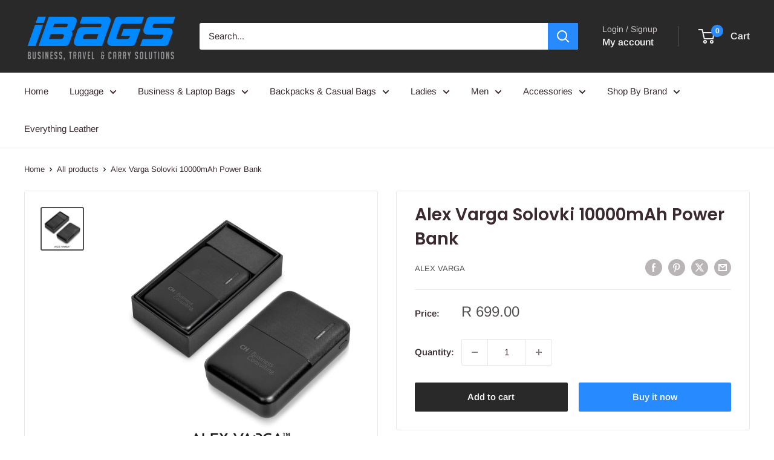

--- FILE ---
content_type: text/html; charset=utf-8
request_url: https://www.ibags.co.za/products/alex-varga-solovki-10000mah-power-bank-black-only
body_size: 29658
content:
<!doctype html>

<html class="no-js" lang="en">
  <head>
    <meta charset="utf-8">
    <meta name="viewport" content="width=device-width, initial-scale=1.0, height=device-height, minimum-scale=1.0, maximum-scale=1.0">
    <meta name="theme-color" content="#544f4f">

    <title>Alex Varga Solovki 10000mAh Power Bank - iBags - Luggage &amp; Leather Bags</title><meta name="description" content="Buy Alex Varga Solovki 10000mAh Power Bank for only ZAR 699.00 at iBags - Luggage &amp; Leather Bags!"><link rel="canonical" href="https://www.ibags.co.za/products/alex-varga-solovki-10000mah-power-bank-black-only"><link rel="shortcut icon" href="//www.ibags.co.za/cdn/shop/files/96FAVICON_96x96.png?v=1716147278" type="image/png"><link rel="preload" as="style" href="//www.ibags.co.za/cdn/shop/t/108/assets/theme.css?v=64896656854714595661764235863">
    <link rel="preload" as="script" href="//www.ibags.co.za/cdn/shop/t/108/assets/theme.js?v=100952596617660054121764235863">
    <link rel="preconnect" href="https://cdn.shopify.com">
    <link rel="preconnect" href="https://fonts.shopifycdn.com">
    <link rel="dns-prefetch" href="https://productreviews.shopifycdn.com">
    <link rel="dns-prefetch" href="https://ajax.googleapis.com">
    <link rel="dns-prefetch" href="https://maps.googleapis.com">
    <link rel="dns-prefetch" href="https://maps.gstatic.com">

    <meta property="og:type" content="product">
  <meta property="og:title" content="Alex Varga Solovki 10000mAh Power Bank"><meta property="og:image" content="http://www.ibags.co.za/cdn/shop/products/alex-varga-solovki-10000mah-power-bank-520884.jpg?v=1633151175">
    <meta property="og:image:secure_url" content="https://www.ibags.co.za/cdn/shop/products/alex-varga-solovki-10000mah-power-bank-520884.jpg?v=1633151175">
    <meta property="og:image:width" content="2048">
    <meta property="og:image:height" content="2048">
    <meta property="product:availability" content="in stock"><meta property="product:price:amount" content="699.00">
  <meta property="product:price:currency" content="ZAR"><meta property="og:description" content="Buy Alex Varga Solovki 10000mAh Power Bank for only ZAR 699.00 at iBags - Luggage &amp; Leather Bags!"><meta property="og:url" content="https://www.ibags.co.za/products/alex-varga-solovki-10000mah-power-bank-black-only">
<meta property="og:site_name" content="iBags - Luggage &amp; Leather Bags"><meta name="twitter:card" content="summary"><meta name="twitter:title" content="Alex Varga Solovki 10000mAh Power Bank">
  <meta name="twitter:description" content="
Description
high density compact power bank • lithium polymer battery • power indicator light • includes 3-in-1 cable with Type C, dual-micro USB &amp;amp; lightning connectors • presentation box: 14 ( l ) x 7.5 ( w ) x 3 ( h )Capacity: 10000mAhInput: 5V/1.5AOutput: 5V/2ARecharge Time: 8 HoursDischarge Time: 4 HoursPackaged in an elegant and stylish, black Alex Varga presentation box.
 ">
  <meta name="twitter:image" content="https://www.ibags.co.za/cdn/shop/products/alex-varga-solovki-10000mah-power-bank-520884_600x600_crop_center.jpg?v=1633151175">
    <link rel="preload" href="//www.ibags.co.za/cdn/fonts/poppins/poppins_n6.aa29d4918bc243723d56b59572e18228ed0786f6.woff2" as="font" type="font/woff2" crossorigin><link rel="preload" href="//www.ibags.co.za/cdn/fonts/arimo/arimo_n4.a7efb558ca22d2002248bbe6f302a98edee38e35.woff2" as="font" type="font/woff2" crossorigin><style>
  @font-face {
  font-family: Poppins;
  font-weight: 600;
  font-style: normal;
  font-display: swap;
  src: url("//www.ibags.co.za/cdn/fonts/poppins/poppins_n6.aa29d4918bc243723d56b59572e18228ed0786f6.woff2") format("woff2"),
       url("//www.ibags.co.za/cdn/fonts/poppins/poppins_n6.5f815d845fe073750885d5b7e619ee00e8111208.woff") format("woff");
}

  @font-face {
  font-family: Arimo;
  font-weight: 400;
  font-style: normal;
  font-display: swap;
  src: url("//www.ibags.co.za/cdn/fonts/arimo/arimo_n4.a7efb558ca22d2002248bbe6f302a98edee38e35.woff2") format("woff2"),
       url("//www.ibags.co.za/cdn/fonts/arimo/arimo_n4.0da809f7d1d5ede2a73be7094ac00741efdb6387.woff") format("woff");
}

@font-face {
  font-family: Arimo;
  font-weight: 600;
  font-style: normal;
  font-display: swap;
  src: url("//www.ibags.co.za/cdn/fonts/arimo/arimo_n6.9c18b0befd86597f319b7d7f925727d04c262b32.woff2") format("woff2"),
       url("//www.ibags.co.za/cdn/fonts/arimo/arimo_n6.422bf6679b81a8bfb1b25d19299a53688390c2b9.woff") format("woff");
}

@font-face {
  font-family: Poppins;
  font-weight: 600;
  font-style: italic;
  font-display: swap;
  src: url("//www.ibags.co.za/cdn/fonts/poppins/poppins_i6.bb8044d6203f492888d626dafda3c2999253e8e9.woff2") format("woff2"),
       url("//www.ibags.co.za/cdn/fonts/poppins/poppins_i6.e233dec1a61b1e7dead9f920159eda42280a02c3.woff") format("woff");
}


  @font-face {
  font-family: Arimo;
  font-weight: 700;
  font-style: normal;
  font-display: swap;
  src: url("//www.ibags.co.za/cdn/fonts/arimo/arimo_n7.1d2d0638e6a1228d86beb0e10006e3280ccb2d04.woff2") format("woff2"),
       url("//www.ibags.co.za/cdn/fonts/arimo/arimo_n7.f4b9139e8eac4a17b38b8707044c20f54c3be479.woff") format("woff");
}

  @font-face {
  font-family: Arimo;
  font-weight: 400;
  font-style: italic;
  font-display: swap;
  src: url("//www.ibags.co.za/cdn/fonts/arimo/arimo_i4.438ddb21a1b98c7230698d70dc1a21df235701b2.woff2") format("woff2"),
       url("//www.ibags.co.za/cdn/fonts/arimo/arimo_i4.0e1908a0dc1ec32fabb5a03a0c9ee2083f82e3d7.woff") format("woff");
}

  @font-face {
  font-family: Arimo;
  font-weight: 700;
  font-style: italic;
  font-display: swap;
  src: url("//www.ibags.co.za/cdn/fonts/arimo/arimo_i7.b9f09537c29041ec8d51f8cdb7c9b8e4f1f82cb1.woff2") format("woff2"),
       url("//www.ibags.co.za/cdn/fonts/arimo/arimo_i7.ec659fc855f754fd0b1bd052e606bba1058f73da.woff") format("woff");
}


  :root {
    --default-text-font-size : 15px;
    --base-text-font-size    : 15px;
    --heading-font-family    : Poppins, sans-serif;
    --heading-font-weight    : 600;
    --heading-font-style     : normal;
    --text-font-family       : Arimo, sans-serif;
    --text-font-weight       : 400;
    --text-font-style        : normal;
    --text-font-bolder-weight: 600;
    --text-link-decoration   : normal;

    --text-color               : #3a2a2f;
    --text-color-rgb           : 58, 42, 47;
    --heading-color            : #3a2a2f;
    --border-color             : #e8e8e8;
    --border-color-rgb         : 232, 232, 232;
    --form-border-color        : #dbdbdb;
    --accent-color             : #544f4f;
    --accent-color-rgb         : 84, 79, 79;
    --link-color               : #ffffff;
    --link-color-hover         : #d9d9d9;
    --background               : #ffffff;
    --secondary-background     : #ffffff;
    --secondary-background-rgb : 255, 255, 255;
    --accent-background        : rgba(84, 79, 79, 0.08);

    --input-background: #ffffff;

    --error-color       : #ff0000;
    --error-background  : rgba(255, 0, 0, 0.07);
    --success-color     : #00aa00;
    --success-background: rgba(0, 170, 0, 0.11);

    --primary-button-background      : #292929;
    --primary-button-background-rgb  : 41, 41, 41;
    --primary-button-text-color      : #ffffff;
    --secondary-button-background    : #288aff;
    --secondary-button-background-rgb: 40, 138, 255;
    --secondary-button-text-color    : #ffffff;

    --header-background      : #292929;
    --header-text-color      : #ededed;
    --header-light-text-color: #cfc9c9;
    --header-border-color    : rgba(207, 201, 201, 0.3);
    --header-accent-color    : #288aff;

    --footer-background-color:    #ffffff;
    --footer-heading-text-color:  #000000;
    --footer-body-text-color:     #3a2a2f;
    --footer-body-text-color-rgb: 58, 42, 47;
    --footer-accent-color:        #288aff;
    --footer-accent-color-rgb:    40, 138, 255;
    --footer-border:              1px solid var(--border-color);
    
    --flickity-arrow-color: #b5b5b5;--product-on-sale-accent           : #292929;
    --product-on-sale-accent-rgb       : 41, 41, 41;
    --product-on-sale-color            : #ffffff;
    --product-in-stock-color           : #008a00;
    --product-low-stock-color          : #ee0000;
    --product-sold-out-color           : #d1d1d4;
    --product-custom-label-1-background: #ff6128;
    --product-custom-label-1-color     : #ffffff;
    --product-custom-label-2-background: #a95ebe;
    --product-custom-label-2-color     : #ffffff;
    --product-review-star-color        : #ffbd00;

    --mobile-container-gutter : 20px;
    --desktop-container-gutter: 40px;

    /* Shopify related variables */
    --payment-terms-background-color: #ffffff;
  }
</style>

<script>
  // IE11 does not have support for CSS variables, so we have to polyfill them
  if (!(((window || {}).CSS || {}).supports && window.CSS.supports('(--a: 0)'))) {
    const script = document.createElement('script');
    script.type = 'text/javascript';
    script.src = 'https://cdn.jsdelivr.net/npm/css-vars-ponyfill@2';
    script.onload = function() {
      cssVars({});
    };

    document.getElementsByTagName('head')[0].appendChild(script);
  }
</script>


    <script>window.performance && window.performance.mark && window.performance.mark('shopify.content_for_header.start');</script><meta id="shopify-digital-wallet" name="shopify-digital-wallet" content="/28059272/digital_wallets/dialog">
<link rel="alternate" type="application/json+oembed" href="https://www.ibags.co.za/products/alex-varga-solovki-10000mah-power-bank-black-only.oembed">
<script async="async" src="/checkouts/internal/preloads.js?locale=en-ZA"></script>
<script id="shopify-features" type="application/json">{"accessToken":"6ebe60c5512293c9d78c7057343bbcf5","betas":["rich-media-storefront-analytics"],"domain":"www.ibags.co.za","predictiveSearch":true,"shopId":28059272,"locale":"en"}</script>
<script>var Shopify = Shopify || {};
Shopify.shop = "ibags-co-za.myshopify.com";
Shopify.locale = "en";
Shopify.currency = {"active":"ZAR","rate":"1.0"};
Shopify.country = "ZA";
Shopify.theme = {"name":"Copy of Updated copy of 18NOV25","id":181930787096,"schema_name":"Warehouse","schema_version":"6.7.0","theme_store_id":871,"role":"main"};
Shopify.theme.handle = "null";
Shopify.theme.style = {"id":null,"handle":null};
Shopify.cdnHost = "www.ibags.co.za/cdn";
Shopify.routes = Shopify.routes || {};
Shopify.routes.root = "/";</script>
<script type="module">!function(o){(o.Shopify=o.Shopify||{}).modules=!0}(window);</script>
<script>!function(o){function n(){var o=[];function n(){o.push(Array.prototype.slice.apply(arguments))}return n.q=o,n}var t=o.Shopify=o.Shopify||{};t.loadFeatures=n(),t.autoloadFeatures=n()}(window);</script>
<script id="shop-js-analytics" type="application/json">{"pageType":"product"}</script>
<script defer="defer" async type="module" src="//www.ibags.co.za/cdn/shopifycloud/shop-js/modules/v2/client.init-shop-cart-sync_BT-GjEfc.en.esm.js"></script>
<script defer="defer" async type="module" src="//www.ibags.co.za/cdn/shopifycloud/shop-js/modules/v2/chunk.common_D58fp_Oc.esm.js"></script>
<script defer="defer" async type="module" src="//www.ibags.co.za/cdn/shopifycloud/shop-js/modules/v2/chunk.modal_xMitdFEc.esm.js"></script>
<script type="module">
  await import("//www.ibags.co.za/cdn/shopifycloud/shop-js/modules/v2/client.init-shop-cart-sync_BT-GjEfc.en.esm.js");
await import("//www.ibags.co.za/cdn/shopifycloud/shop-js/modules/v2/chunk.common_D58fp_Oc.esm.js");
await import("//www.ibags.co.za/cdn/shopifycloud/shop-js/modules/v2/chunk.modal_xMitdFEc.esm.js");

  window.Shopify.SignInWithShop?.initShopCartSync?.({"fedCMEnabled":true,"windoidEnabled":true});

</script>
<script>(function() {
  var isLoaded = false;
  function asyncLoad() {
    if (isLoaded) return;
    isLoaded = true;
    var urls = ["https:\/\/sfdr.co\/sfdr.js?sid=4717\u0026shop=ibags-co-za.myshopify.com","\/\/shopify.privy.com\/widget.js?shop=ibags-co-za.myshopify.com","\/\/shopify.privy.com\/widget.js?shop=ibags-co-za.myshopify.com"];
    for (var i = 0; i < urls.length; i++) {
      var s = document.createElement('script');
      s.type = 'text/javascript';
      s.async = true;
      s.src = urls[i];
      var x = document.getElementsByTagName('script')[0];
      x.parentNode.insertBefore(s, x);
    }
  };
  if(window.attachEvent) {
    window.attachEvent('onload', asyncLoad);
  } else {
    window.addEventListener('load', asyncLoad, false);
  }
})();</script>
<script id="__st">var __st={"a":28059272,"offset":7200,"reqid":"68a82c7f-c8e5-4668-8fd4-c902b6b52ced-1769292836","pageurl":"www.ibags.co.za\/products\/alex-varga-solovki-10000mah-power-bank-black-only","u":"4b953f38da29","p":"product","rtyp":"product","rid":4182764126257};</script>
<script>window.ShopifyPaypalV4VisibilityTracking = true;</script>
<script id="captcha-bootstrap">!function(){'use strict';const t='contact',e='account',n='new_comment',o=[[t,t],['blogs',n],['comments',n],[t,'customer']],c=[[e,'customer_login'],[e,'guest_login'],[e,'recover_customer_password'],[e,'create_customer']],r=t=>t.map((([t,e])=>`form[action*='/${t}']:not([data-nocaptcha='true']) input[name='form_type'][value='${e}']`)).join(','),a=t=>()=>t?[...document.querySelectorAll(t)].map((t=>t.form)):[];function s(){const t=[...o],e=r(t);return a(e)}const i='password',u='form_key',d=['recaptcha-v3-token','g-recaptcha-response','h-captcha-response',i],f=()=>{try{return window.sessionStorage}catch{return}},m='__shopify_v',_=t=>t.elements[u];function p(t,e,n=!1){try{const o=window.sessionStorage,c=JSON.parse(o.getItem(e)),{data:r}=function(t){const{data:e,action:n}=t;return t[m]||n?{data:e,action:n}:{data:t,action:n}}(c);for(const[e,n]of Object.entries(r))t.elements[e]&&(t.elements[e].value=n);n&&o.removeItem(e)}catch(o){console.error('form repopulation failed',{error:o})}}const l='form_type',E='cptcha';function T(t){t.dataset[E]=!0}const w=window,h=w.document,L='Shopify',v='ce_forms',y='captcha';let A=!1;((t,e)=>{const n=(g='f06e6c50-85a8-45c8-87d0-21a2b65856fe',I='https://cdn.shopify.com/shopifycloud/storefront-forms-hcaptcha/ce_storefront_forms_captcha_hcaptcha.v1.5.2.iife.js',D={infoText:'Protected by hCaptcha',privacyText:'Privacy',termsText:'Terms'},(t,e,n)=>{const o=w[L][v],c=o.bindForm;if(c)return c(t,g,e,D).then(n);var r;o.q.push([[t,g,e,D],n]),r=I,A||(h.body.append(Object.assign(h.createElement('script'),{id:'captcha-provider',async:!0,src:r})),A=!0)});var g,I,D;w[L]=w[L]||{},w[L][v]=w[L][v]||{},w[L][v].q=[],w[L][y]=w[L][y]||{},w[L][y].protect=function(t,e){n(t,void 0,e),T(t)},Object.freeze(w[L][y]),function(t,e,n,w,h,L){const[v,y,A,g]=function(t,e,n){const i=e?o:[],u=t?c:[],d=[...i,...u],f=r(d),m=r(i),_=r(d.filter((([t,e])=>n.includes(e))));return[a(f),a(m),a(_),s()]}(w,h,L),I=t=>{const e=t.target;return e instanceof HTMLFormElement?e:e&&e.form},D=t=>v().includes(t);t.addEventListener('submit',(t=>{const e=I(t);if(!e)return;const n=D(e)&&!e.dataset.hcaptchaBound&&!e.dataset.recaptchaBound,o=_(e),c=g().includes(e)&&(!o||!o.value);(n||c)&&t.preventDefault(),c&&!n&&(function(t){try{if(!f())return;!function(t){const e=f();if(!e)return;const n=_(t);if(!n)return;const o=n.value;o&&e.removeItem(o)}(t);const e=Array.from(Array(32),(()=>Math.random().toString(36)[2])).join('');!function(t,e){_(t)||t.append(Object.assign(document.createElement('input'),{type:'hidden',name:u})),t.elements[u].value=e}(t,e),function(t,e){const n=f();if(!n)return;const o=[...t.querySelectorAll(`input[type='${i}']`)].map((({name:t})=>t)),c=[...d,...o],r={};for(const[a,s]of new FormData(t).entries())c.includes(a)||(r[a]=s);n.setItem(e,JSON.stringify({[m]:1,action:t.action,data:r}))}(t,e)}catch(e){console.error('failed to persist form',e)}}(e),e.submit())}));const S=(t,e)=>{t&&!t.dataset[E]&&(n(t,e.some((e=>e===t))),T(t))};for(const o of['focusin','change'])t.addEventListener(o,(t=>{const e=I(t);D(e)&&S(e,y())}));const B=e.get('form_key'),M=e.get(l),P=B&&M;t.addEventListener('DOMContentLoaded',(()=>{const t=y();if(P)for(const e of t)e.elements[l].value===M&&p(e,B);[...new Set([...A(),...v().filter((t=>'true'===t.dataset.shopifyCaptcha))])].forEach((e=>S(e,t)))}))}(h,new URLSearchParams(w.location.search),n,t,e,['guest_login'])})(!0,!0)}();</script>
<script integrity="sha256-4kQ18oKyAcykRKYeNunJcIwy7WH5gtpwJnB7kiuLZ1E=" data-source-attribution="shopify.loadfeatures" defer="defer" src="//www.ibags.co.za/cdn/shopifycloud/storefront/assets/storefront/load_feature-a0a9edcb.js" crossorigin="anonymous"></script>
<script data-source-attribution="shopify.dynamic_checkout.dynamic.init">var Shopify=Shopify||{};Shopify.PaymentButton=Shopify.PaymentButton||{isStorefrontPortableWallets:!0,init:function(){window.Shopify.PaymentButton.init=function(){};var t=document.createElement("script");t.src="https://www.ibags.co.za/cdn/shopifycloud/portable-wallets/latest/portable-wallets.en.js",t.type="module",document.head.appendChild(t)}};
</script>
<script data-source-attribution="shopify.dynamic_checkout.buyer_consent">
  function portableWalletsHideBuyerConsent(e){var t=document.getElementById("shopify-buyer-consent"),n=document.getElementById("shopify-subscription-policy-button");t&&n&&(t.classList.add("hidden"),t.setAttribute("aria-hidden","true"),n.removeEventListener("click",e))}function portableWalletsShowBuyerConsent(e){var t=document.getElementById("shopify-buyer-consent"),n=document.getElementById("shopify-subscription-policy-button");t&&n&&(t.classList.remove("hidden"),t.removeAttribute("aria-hidden"),n.addEventListener("click",e))}window.Shopify?.PaymentButton&&(window.Shopify.PaymentButton.hideBuyerConsent=portableWalletsHideBuyerConsent,window.Shopify.PaymentButton.showBuyerConsent=portableWalletsShowBuyerConsent);
</script>
<script>
  function portableWalletsCleanup(e){e&&e.src&&console.error("Failed to load portable wallets script "+e.src);var t=document.querySelectorAll("shopify-accelerated-checkout .shopify-payment-button__skeleton, shopify-accelerated-checkout-cart .wallet-cart-button__skeleton"),e=document.getElementById("shopify-buyer-consent");for(let e=0;e<t.length;e++)t[e].remove();e&&e.remove()}function portableWalletsNotLoadedAsModule(e){e instanceof ErrorEvent&&"string"==typeof e.message&&e.message.includes("import.meta")&&"string"==typeof e.filename&&e.filename.includes("portable-wallets")&&(window.removeEventListener("error",portableWalletsNotLoadedAsModule),window.Shopify.PaymentButton.failedToLoad=e,"loading"===document.readyState?document.addEventListener("DOMContentLoaded",window.Shopify.PaymentButton.init):window.Shopify.PaymentButton.init())}window.addEventListener("error",portableWalletsNotLoadedAsModule);
</script>

<script type="module" src="https://www.ibags.co.za/cdn/shopifycloud/portable-wallets/latest/portable-wallets.en.js" onError="portableWalletsCleanup(this)" crossorigin="anonymous"></script>
<script nomodule>
  document.addEventListener("DOMContentLoaded", portableWalletsCleanup);
</script>

<link id="shopify-accelerated-checkout-styles" rel="stylesheet" media="screen" href="https://www.ibags.co.za/cdn/shopifycloud/portable-wallets/latest/accelerated-checkout-backwards-compat.css" crossorigin="anonymous">
<style id="shopify-accelerated-checkout-cart">
        #shopify-buyer-consent {
  margin-top: 1em;
  display: inline-block;
  width: 100%;
}

#shopify-buyer-consent.hidden {
  display: none;
}

#shopify-subscription-policy-button {
  background: none;
  border: none;
  padding: 0;
  text-decoration: underline;
  font-size: inherit;
  cursor: pointer;
}

#shopify-subscription-policy-button::before {
  box-shadow: none;
}

      </style>

<script>window.performance && window.performance.mark && window.performance.mark('shopify.content_for_header.end');</script>

    <link rel="stylesheet" href="//www.ibags.co.za/cdn/shop/t/108/assets/theme.css?v=64896656854714595661764235863">

    <script type="application/ld+json">{"@context":"http:\/\/schema.org\/","@id":"\/products\/alex-varga-solovki-10000mah-power-bank-black-only#product","@type":"Product","brand":{"@type":"Brand","name":"Alex Varga"},"category":"Accessories","description":"\nDescription\nhigh density compact power bank • lithium polymer battery • power indicator light • includes 3-in-1 cable with Type C, dual-micro USB \u0026amp; lightning connectors • presentation box: 14 ( l ) x 7.5 ( w ) x 3 ( h )Capacity: 10000mAhInput: 5V\/1.5AOutput: 5V\/2ARecharge Time: 8 HoursDischarge Time: 4 HoursPackaged in an elegant and stylish, black Alex Varga presentation box.\n ","image":"https:\/\/www.ibags.co.za\/cdn\/shop\/products\/alex-varga-solovki-10000mah-power-bank-520884.jpg?v=1633151175\u0026width=1920","name":"Alex Varga Solovki 10000mAh Power Bank","offers":{"@id":"\/products\/alex-varga-solovki-10000mah-power-bank-black-only?variant=30339764060209#offer","@type":"Offer","availability":"http:\/\/schema.org\/InStock","price":"699.00","priceCurrency":"ZAR","url":"https:\/\/www.ibags.co.za\/products\/alex-varga-solovki-10000mah-power-bank-black-only?variant=30339764060209"},"sku":"AV-19025-BL","url":"https:\/\/www.ibags.co.za\/products\/alex-varga-solovki-10000mah-power-bank-black-only"}</script><script type="application/ld+json">
  {
    "@context": "https://schema.org",
    "@type": "BreadcrumbList",
    "itemListElement": [{
        "@type": "ListItem",
        "position": 1,
        "name": "Home",
        "item": "https://www.ibags.co.za"
      },{
            "@type": "ListItem",
            "position": 2,
            "name": "Alex Varga Solovki 10000mAh Power Bank",
            "item": "https://www.ibags.co.za/products/alex-varga-solovki-10000mah-power-bank-black-only"
          }]
  }
</script>

    <script>
      // This allows to expose several variables to the global scope, to be used in scripts
      window.theme = {
        pageType: "product",
        cartCount: 0,
        moneyFormat: "R {{amount}}",
        moneyWithCurrencyFormat: "R {{amount}} ZAR",
        currencyCodeEnabled: false,
        showDiscount: true,
        discountMode: "saving",
        cartType: "page"
      };

      window.routes = {
        rootUrl: "\/",
        rootUrlWithoutSlash: '',
        cartUrl: "\/cart",
        cartAddUrl: "\/cart\/add",
        cartChangeUrl: "\/cart\/change",
        searchUrl: "\/search",
        productRecommendationsUrl: "\/recommendations\/products"
      };

      window.languages = {
        productRegularPrice: "Regular price",
        productSalePrice: "Sale price",
        collectionOnSaleLabel: "Save {{savings}}",
        productFormUnavailable: "Unavailable",
        productFormAddToCart: "Add to cart",
        productFormPreOrder: "Pre-order",
        productFormSoldOut: "Sold out",
        productAdded: "Product has been added to your cart",
        productAddedShort: "Added!",
        shippingEstimatorNoResults: "No shipping could be found for your address.",
        shippingEstimatorOneResult: "There is one shipping rate for your address:",
        shippingEstimatorMultipleResults: "There are {{count}} shipping rates for your address:",
        shippingEstimatorErrors: "There are some errors:"
      };

      document.documentElement.className = document.documentElement.className.replace('no-js', 'js');
    </script><script src="//www.ibags.co.za/cdn/shop/t/108/assets/theme.js?v=100952596617660054121764235863" defer></script>
    <script src="//www.ibags.co.za/cdn/shop/t/108/assets/custom.js?v=102476495355921946141764235863" defer></script><script>
        (function () {
          window.onpageshow = function() {
            // We force re-freshing the cart content onpageshow, as most browsers will serve a cache copy when hitting the
            // back button, which cause staled data
            document.documentElement.dispatchEvent(new CustomEvent('cart:refresh', {
              bubbles: true,
              detail: {scrollToTop: false}
            }));
          };
        })();
      </script><!-- BEGIN app block: shopify://apps/yotpo-product-reviews/blocks/settings/eb7dfd7d-db44-4334-bc49-c893b51b36cf -->


  <script type="text/javascript" src="https://cdn-widgetsrepository.yotpo.com/v1/loader/JmJaYTq8z7EQQSv7N3zwltp7hcCWK5M9bihBiQAD?languageCode=en" async></script>



  
<!-- END app block --><link href="https://monorail-edge.shopifysvc.com" rel="dns-prefetch">
<script>(function(){if ("sendBeacon" in navigator && "performance" in window) {try {var session_token_from_headers = performance.getEntriesByType('navigation')[0].serverTiming.find(x => x.name == '_s').description;} catch {var session_token_from_headers = undefined;}var session_cookie_matches = document.cookie.match(/_shopify_s=([^;]*)/);var session_token_from_cookie = session_cookie_matches && session_cookie_matches.length === 2 ? session_cookie_matches[1] : "";var session_token = session_token_from_headers || session_token_from_cookie || "";function handle_abandonment_event(e) {var entries = performance.getEntries().filter(function(entry) {return /monorail-edge.shopifysvc.com/.test(entry.name);});if (!window.abandonment_tracked && entries.length === 0) {window.abandonment_tracked = true;var currentMs = Date.now();var navigation_start = performance.timing.navigationStart;var payload = {shop_id: 28059272,url: window.location.href,navigation_start,duration: currentMs - navigation_start,session_token,page_type: "product"};window.navigator.sendBeacon("https://monorail-edge.shopifysvc.com/v1/produce", JSON.stringify({schema_id: "online_store_buyer_site_abandonment/1.1",payload: payload,metadata: {event_created_at_ms: currentMs,event_sent_at_ms: currentMs}}));}}window.addEventListener('pagehide', handle_abandonment_event);}}());</script>
<script id="web-pixels-manager-setup">(function e(e,d,r,n,o){if(void 0===o&&(o={}),!Boolean(null===(a=null===(i=window.Shopify)||void 0===i?void 0:i.analytics)||void 0===a?void 0:a.replayQueue)){var i,a;window.Shopify=window.Shopify||{};var t=window.Shopify;t.analytics=t.analytics||{};var s=t.analytics;s.replayQueue=[],s.publish=function(e,d,r){return s.replayQueue.push([e,d,r]),!0};try{self.performance.mark("wpm:start")}catch(e){}var l=function(){var e={modern:/Edge?\/(1{2}[4-9]|1[2-9]\d|[2-9]\d{2}|\d{4,})\.\d+(\.\d+|)|Firefox\/(1{2}[4-9]|1[2-9]\d|[2-9]\d{2}|\d{4,})\.\d+(\.\d+|)|Chrom(ium|e)\/(9{2}|\d{3,})\.\d+(\.\d+|)|(Maci|X1{2}).+ Version\/(15\.\d+|(1[6-9]|[2-9]\d|\d{3,})\.\d+)([,.]\d+|)( \(\w+\)|)( Mobile\/\w+|) Safari\/|Chrome.+OPR\/(9{2}|\d{3,})\.\d+\.\d+|(CPU[ +]OS|iPhone[ +]OS|CPU[ +]iPhone|CPU IPhone OS|CPU iPad OS)[ +]+(15[._]\d+|(1[6-9]|[2-9]\d|\d{3,})[._]\d+)([._]\d+|)|Android:?[ /-](13[3-9]|1[4-9]\d|[2-9]\d{2}|\d{4,})(\.\d+|)(\.\d+|)|Android.+Firefox\/(13[5-9]|1[4-9]\d|[2-9]\d{2}|\d{4,})\.\d+(\.\d+|)|Android.+Chrom(ium|e)\/(13[3-9]|1[4-9]\d|[2-9]\d{2}|\d{4,})\.\d+(\.\d+|)|SamsungBrowser\/([2-9]\d|\d{3,})\.\d+/,legacy:/Edge?\/(1[6-9]|[2-9]\d|\d{3,})\.\d+(\.\d+|)|Firefox\/(5[4-9]|[6-9]\d|\d{3,})\.\d+(\.\d+|)|Chrom(ium|e)\/(5[1-9]|[6-9]\d|\d{3,})\.\d+(\.\d+|)([\d.]+$|.*Safari\/(?![\d.]+ Edge\/[\d.]+$))|(Maci|X1{2}).+ Version\/(10\.\d+|(1[1-9]|[2-9]\d|\d{3,})\.\d+)([,.]\d+|)( \(\w+\)|)( Mobile\/\w+|) Safari\/|Chrome.+OPR\/(3[89]|[4-9]\d|\d{3,})\.\d+\.\d+|(CPU[ +]OS|iPhone[ +]OS|CPU[ +]iPhone|CPU IPhone OS|CPU iPad OS)[ +]+(10[._]\d+|(1[1-9]|[2-9]\d|\d{3,})[._]\d+)([._]\d+|)|Android:?[ /-](13[3-9]|1[4-9]\d|[2-9]\d{2}|\d{4,})(\.\d+|)(\.\d+|)|Mobile Safari.+OPR\/([89]\d|\d{3,})\.\d+\.\d+|Android.+Firefox\/(13[5-9]|1[4-9]\d|[2-9]\d{2}|\d{4,})\.\d+(\.\d+|)|Android.+Chrom(ium|e)\/(13[3-9]|1[4-9]\d|[2-9]\d{2}|\d{4,})\.\d+(\.\d+|)|Android.+(UC? ?Browser|UCWEB|U3)[ /]?(15\.([5-9]|\d{2,})|(1[6-9]|[2-9]\d|\d{3,})\.\d+)\.\d+|SamsungBrowser\/(5\.\d+|([6-9]|\d{2,})\.\d+)|Android.+MQ{2}Browser\/(14(\.(9|\d{2,})|)|(1[5-9]|[2-9]\d|\d{3,})(\.\d+|))(\.\d+|)|K[Aa][Ii]OS\/(3\.\d+|([4-9]|\d{2,})\.\d+)(\.\d+|)/},d=e.modern,r=e.legacy,n=navigator.userAgent;return n.match(d)?"modern":n.match(r)?"legacy":"unknown"}(),u="modern"===l?"modern":"legacy",c=(null!=n?n:{modern:"",legacy:""})[u],f=function(e){return[e.baseUrl,"/wpm","/b",e.hashVersion,"modern"===e.buildTarget?"m":"l",".js"].join("")}({baseUrl:d,hashVersion:r,buildTarget:u}),m=function(e){var d=e.version,r=e.bundleTarget,n=e.surface,o=e.pageUrl,i=e.monorailEndpoint;return{emit:function(e){var a=e.status,t=e.errorMsg,s=(new Date).getTime(),l=JSON.stringify({metadata:{event_sent_at_ms:s},events:[{schema_id:"web_pixels_manager_load/3.1",payload:{version:d,bundle_target:r,page_url:o,status:a,surface:n,error_msg:t},metadata:{event_created_at_ms:s}}]});if(!i)return console&&console.warn&&console.warn("[Web Pixels Manager] No Monorail endpoint provided, skipping logging."),!1;try{return self.navigator.sendBeacon.bind(self.navigator)(i,l)}catch(e){}var u=new XMLHttpRequest;try{return u.open("POST",i,!0),u.setRequestHeader("Content-Type","text/plain"),u.send(l),!0}catch(e){return console&&console.warn&&console.warn("[Web Pixels Manager] Got an unhandled error while logging to Monorail."),!1}}}}({version:r,bundleTarget:l,surface:e.surface,pageUrl:self.location.href,monorailEndpoint:e.monorailEndpoint});try{o.browserTarget=l,function(e){var d=e.src,r=e.async,n=void 0===r||r,o=e.onload,i=e.onerror,a=e.sri,t=e.scriptDataAttributes,s=void 0===t?{}:t,l=document.createElement("script"),u=document.querySelector("head"),c=document.querySelector("body");if(l.async=n,l.src=d,a&&(l.integrity=a,l.crossOrigin="anonymous"),s)for(var f in s)if(Object.prototype.hasOwnProperty.call(s,f))try{l.dataset[f]=s[f]}catch(e){}if(o&&l.addEventListener("load",o),i&&l.addEventListener("error",i),u)u.appendChild(l);else{if(!c)throw new Error("Did not find a head or body element to append the script");c.appendChild(l)}}({src:f,async:!0,onload:function(){if(!function(){var e,d;return Boolean(null===(d=null===(e=window.Shopify)||void 0===e?void 0:e.analytics)||void 0===d?void 0:d.initialized)}()){var d=window.webPixelsManager.init(e)||void 0;if(d){var r=window.Shopify.analytics;r.replayQueue.forEach((function(e){var r=e[0],n=e[1],o=e[2];d.publishCustomEvent(r,n,o)})),r.replayQueue=[],r.publish=d.publishCustomEvent,r.visitor=d.visitor,r.initialized=!0}}},onerror:function(){return m.emit({status:"failed",errorMsg:"".concat(f," has failed to load")})},sri:function(e){var d=/^sha384-[A-Za-z0-9+/=]+$/;return"string"==typeof e&&d.test(e)}(c)?c:"",scriptDataAttributes:o}),m.emit({status:"loading"})}catch(e){m.emit({status:"failed",errorMsg:(null==e?void 0:e.message)||"Unknown error"})}}})({shopId: 28059272,storefrontBaseUrl: "https://www.ibags.co.za",extensionsBaseUrl: "https://extensions.shopifycdn.com/cdn/shopifycloud/web-pixels-manager",monorailEndpoint: "https://monorail-edge.shopifysvc.com/unstable/produce_batch",surface: "storefront-renderer",enabledBetaFlags: ["2dca8a86"],webPixelsConfigList: [{"id":"1335427352","configuration":"{\"store_id\":\"4717\"}","eventPayloadVersion":"v1","runtimeContext":"STRICT","scriptVersion":"78620b807a4780e461f22abf187ebcc5","type":"APP","apiClientId":210101,"privacyPurposes":["ANALYTICS"],"dataSharingAdjustments":{"protectedCustomerApprovalScopes":["read_customer_personal_data"]}},{"id":"315031832","configuration":"{\"pixel_id\":\"2153000465011793\",\"pixel_type\":\"facebook_pixel\",\"metaapp_system_user_token\":\"-\"}","eventPayloadVersion":"v1","runtimeContext":"OPEN","scriptVersion":"ca16bc87fe92b6042fbaa3acc2fbdaa6","type":"APP","apiClientId":2329312,"privacyPurposes":["ANALYTICS","MARKETING","SALE_OF_DATA"],"dataSharingAdjustments":{"protectedCustomerApprovalScopes":["read_customer_address","read_customer_email","read_customer_name","read_customer_personal_data","read_customer_phone"]}},{"id":"151257368","eventPayloadVersion":"v1","runtimeContext":"LAX","scriptVersion":"1","type":"CUSTOM","privacyPurposes":["ANALYTICS"],"name":"Google Analytics tag (migrated)"},{"id":"shopify-app-pixel","configuration":"{}","eventPayloadVersion":"v1","runtimeContext":"STRICT","scriptVersion":"0450","apiClientId":"shopify-pixel","type":"APP","privacyPurposes":["ANALYTICS","MARKETING"]},{"id":"shopify-custom-pixel","eventPayloadVersion":"v1","runtimeContext":"LAX","scriptVersion":"0450","apiClientId":"shopify-pixel","type":"CUSTOM","privacyPurposes":["ANALYTICS","MARKETING"]}],isMerchantRequest: false,initData: {"shop":{"name":"iBags - Luggage \u0026 Leather Bags","paymentSettings":{"currencyCode":"ZAR"},"myshopifyDomain":"ibags-co-za.myshopify.com","countryCode":"ZA","storefrontUrl":"https:\/\/www.ibags.co.za"},"customer":null,"cart":null,"checkout":null,"productVariants":[{"price":{"amount":699.0,"currencyCode":"ZAR"},"product":{"title":"Alex Varga Solovki 10000mAh Power Bank","vendor":"Alex Varga","id":"4182764126257","untranslatedTitle":"Alex Varga Solovki 10000mAh Power Bank","url":"\/products\/alex-varga-solovki-10000mah-power-bank-black-only","type":"Accessories"},"id":"30339764060209","image":{"src":"\/\/www.ibags.co.za\/cdn\/shop\/products\/alex-varga-solovki-10000mah-power-bank-520884.jpg?v=1633151175"},"sku":"AV-19025-BL","title":"Default Title","untranslatedTitle":"Default Title"}],"purchasingCompany":null},},"https://www.ibags.co.za/cdn","fcfee988w5aeb613cpc8e4bc33m6693e112",{"modern":"","legacy":""},{"shopId":"28059272","storefrontBaseUrl":"https:\/\/www.ibags.co.za","extensionBaseUrl":"https:\/\/extensions.shopifycdn.com\/cdn\/shopifycloud\/web-pixels-manager","surface":"storefront-renderer","enabledBetaFlags":"[\"2dca8a86\"]","isMerchantRequest":"false","hashVersion":"fcfee988w5aeb613cpc8e4bc33m6693e112","publish":"custom","events":"[[\"page_viewed\",{}],[\"product_viewed\",{\"productVariant\":{\"price\":{\"amount\":699.0,\"currencyCode\":\"ZAR\"},\"product\":{\"title\":\"Alex Varga Solovki 10000mAh Power Bank\",\"vendor\":\"Alex Varga\",\"id\":\"4182764126257\",\"untranslatedTitle\":\"Alex Varga Solovki 10000mAh Power Bank\",\"url\":\"\/products\/alex-varga-solovki-10000mah-power-bank-black-only\",\"type\":\"Accessories\"},\"id\":\"30339764060209\",\"image\":{\"src\":\"\/\/www.ibags.co.za\/cdn\/shop\/products\/alex-varga-solovki-10000mah-power-bank-520884.jpg?v=1633151175\"},\"sku\":\"AV-19025-BL\",\"title\":\"Default Title\",\"untranslatedTitle\":\"Default Title\"}}]]"});</script><script>
  window.ShopifyAnalytics = window.ShopifyAnalytics || {};
  window.ShopifyAnalytics.meta = window.ShopifyAnalytics.meta || {};
  window.ShopifyAnalytics.meta.currency = 'ZAR';
  var meta = {"product":{"id":4182764126257,"gid":"gid:\/\/shopify\/Product\/4182764126257","vendor":"Alex Varga","type":"Accessories","handle":"alex-varga-solovki-10000mah-power-bank-black-only","variants":[{"id":30339764060209,"price":69900,"name":"Alex Varga Solovki 10000mAh Power Bank","public_title":null,"sku":"AV-19025-BL"}],"remote":false},"page":{"pageType":"product","resourceType":"product","resourceId":4182764126257,"requestId":"68a82c7f-c8e5-4668-8fd4-c902b6b52ced-1769292836"}};
  for (var attr in meta) {
    window.ShopifyAnalytics.meta[attr] = meta[attr];
  }
</script>
<script class="analytics">
  (function () {
    var customDocumentWrite = function(content) {
      var jquery = null;

      if (window.jQuery) {
        jquery = window.jQuery;
      } else if (window.Checkout && window.Checkout.$) {
        jquery = window.Checkout.$;
      }

      if (jquery) {
        jquery('body').append(content);
      }
    };

    var hasLoggedConversion = function(token) {
      if (token) {
        return document.cookie.indexOf('loggedConversion=' + token) !== -1;
      }
      return false;
    }

    var setCookieIfConversion = function(token) {
      if (token) {
        var twoMonthsFromNow = new Date(Date.now());
        twoMonthsFromNow.setMonth(twoMonthsFromNow.getMonth() + 2);

        document.cookie = 'loggedConversion=' + token + '; expires=' + twoMonthsFromNow;
      }
    }

    var trekkie = window.ShopifyAnalytics.lib = window.trekkie = window.trekkie || [];
    if (trekkie.integrations) {
      return;
    }
    trekkie.methods = [
      'identify',
      'page',
      'ready',
      'track',
      'trackForm',
      'trackLink'
    ];
    trekkie.factory = function(method) {
      return function() {
        var args = Array.prototype.slice.call(arguments);
        args.unshift(method);
        trekkie.push(args);
        return trekkie;
      };
    };
    for (var i = 0; i < trekkie.methods.length; i++) {
      var key = trekkie.methods[i];
      trekkie[key] = trekkie.factory(key);
    }
    trekkie.load = function(config) {
      trekkie.config = config || {};
      trekkie.config.initialDocumentCookie = document.cookie;
      var first = document.getElementsByTagName('script')[0];
      var script = document.createElement('script');
      script.type = 'text/javascript';
      script.onerror = function(e) {
        var scriptFallback = document.createElement('script');
        scriptFallback.type = 'text/javascript';
        scriptFallback.onerror = function(error) {
                var Monorail = {
      produce: function produce(monorailDomain, schemaId, payload) {
        var currentMs = new Date().getTime();
        var event = {
          schema_id: schemaId,
          payload: payload,
          metadata: {
            event_created_at_ms: currentMs,
            event_sent_at_ms: currentMs
          }
        };
        return Monorail.sendRequest("https://" + monorailDomain + "/v1/produce", JSON.stringify(event));
      },
      sendRequest: function sendRequest(endpointUrl, payload) {
        // Try the sendBeacon API
        if (window && window.navigator && typeof window.navigator.sendBeacon === 'function' && typeof window.Blob === 'function' && !Monorail.isIos12()) {
          var blobData = new window.Blob([payload], {
            type: 'text/plain'
          });

          if (window.navigator.sendBeacon(endpointUrl, blobData)) {
            return true;
          } // sendBeacon was not successful

        } // XHR beacon

        var xhr = new XMLHttpRequest();

        try {
          xhr.open('POST', endpointUrl);
          xhr.setRequestHeader('Content-Type', 'text/plain');
          xhr.send(payload);
        } catch (e) {
          console.log(e);
        }

        return false;
      },
      isIos12: function isIos12() {
        return window.navigator.userAgent.lastIndexOf('iPhone; CPU iPhone OS 12_') !== -1 || window.navigator.userAgent.lastIndexOf('iPad; CPU OS 12_') !== -1;
      }
    };
    Monorail.produce('monorail-edge.shopifysvc.com',
      'trekkie_storefront_load_errors/1.1',
      {shop_id: 28059272,
      theme_id: 181930787096,
      app_name: "storefront",
      context_url: window.location.href,
      source_url: "//www.ibags.co.za/cdn/s/trekkie.storefront.8d95595f799fbf7e1d32231b9a28fd43b70c67d3.min.js"});

        };
        scriptFallback.async = true;
        scriptFallback.src = '//www.ibags.co.za/cdn/s/trekkie.storefront.8d95595f799fbf7e1d32231b9a28fd43b70c67d3.min.js';
        first.parentNode.insertBefore(scriptFallback, first);
      };
      script.async = true;
      script.src = '//www.ibags.co.za/cdn/s/trekkie.storefront.8d95595f799fbf7e1d32231b9a28fd43b70c67d3.min.js';
      first.parentNode.insertBefore(script, first);
    };
    trekkie.load(
      {"Trekkie":{"appName":"storefront","development":false,"defaultAttributes":{"shopId":28059272,"isMerchantRequest":null,"themeId":181930787096,"themeCityHash":"14952971498614098143","contentLanguage":"en","currency":"ZAR","eventMetadataId":"21d6f9cb-f71a-4782-9647-2b9956d576ae"},"isServerSideCookieWritingEnabled":true,"monorailRegion":"shop_domain","enabledBetaFlags":["65f19447"]},"Session Attribution":{},"S2S":{"facebookCapiEnabled":true,"source":"trekkie-storefront-renderer","apiClientId":580111}}
    );

    var loaded = false;
    trekkie.ready(function() {
      if (loaded) return;
      loaded = true;

      window.ShopifyAnalytics.lib = window.trekkie;

      var originalDocumentWrite = document.write;
      document.write = customDocumentWrite;
      try { window.ShopifyAnalytics.merchantGoogleAnalytics.call(this); } catch(error) {};
      document.write = originalDocumentWrite;

      window.ShopifyAnalytics.lib.page(null,{"pageType":"product","resourceType":"product","resourceId":4182764126257,"requestId":"68a82c7f-c8e5-4668-8fd4-c902b6b52ced-1769292836","shopifyEmitted":true});

      var match = window.location.pathname.match(/checkouts\/(.+)\/(thank_you|post_purchase)/)
      var token = match? match[1]: undefined;
      if (!hasLoggedConversion(token)) {
        setCookieIfConversion(token);
        window.ShopifyAnalytics.lib.track("Viewed Product",{"currency":"ZAR","variantId":30339764060209,"productId":4182764126257,"productGid":"gid:\/\/shopify\/Product\/4182764126257","name":"Alex Varga Solovki 10000mAh Power Bank","price":"699.00","sku":"AV-19025-BL","brand":"Alex Varga","variant":null,"category":"Accessories","nonInteraction":true,"remote":false},undefined,undefined,{"shopifyEmitted":true});
      window.ShopifyAnalytics.lib.track("monorail:\/\/trekkie_storefront_viewed_product\/1.1",{"currency":"ZAR","variantId":30339764060209,"productId":4182764126257,"productGid":"gid:\/\/shopify\/Product\/4182764126257","name":"Alex Varga Solovki 10000mAh Power Bank","price":"699.00","sku":"AV-19025-BL","brand":"Alex Varga","variant":null,"category":"Accessories","nonInteraction":true,"remote":false,"referer":"https:\/\/www.ibags.co.za\/products\/alex-varga-solovki-10000mah-power-bank-black-only"});
      }
    });


        var eventsListenerScript = document.createElement('script');
        eventsListenerScript.async = true;
        eventsListenerScript.src = "//www.ibags.co.za/cdn/shopifycloud/storefront/assets/shop_events_listener-3da45d37.js";
        document.getElementsByTagName('head')[0].appendChild(eventsListenerScript);

})();</script>
  <script>
  if (!window.ga || (window.ga && typeof window.ga !== 'function')) {
    window.ga = function ga() {
      (window.ga.q = window.ga.q || []).push(arguments);
      if (window.Shopify && window.Shopify.analytics && typeof window.Shopify.analytics.publish === 'function') {
        window.Shopify.analytics.publish("ga_stub_called", {}, {sendTo: "google_osp_migration"});
      }
      console.error("Shopify's Google Analytics stub called with:", Array.from(arguments), "\nSee https://help.shopify.com/manual/promoting-marketing/pixels/pixel-migration#google for more information.");
    };
    if (window.Shopify && window.Shopify.analytics && typeof window.Shopify.analytics.publish === 'function') {
      window.Shopify.analytics.publish("ga_stub_initialized", {}, {sendTo: "google_osp_migration"});
    }
  }
</script>
<script
  defer
  src="https://www.ibags.co.za/cdn/shopifycloud/perf-kit/shopify-perf-kit-3.0.4.min.js"
  data-application="storefront-renderer"
  data-shop-id="28059272"
  data-render-region="gcp-us-east1"
  data-page-type="product"
  data-theme-instance-id="181930787096"
  data-theme-name="Warehouse"
  data-theme-version="6.7.0"
  data-monorail-region="shop_domain"
  data-resource-timing-sampling-rate="10"
  data-shs="true"
  data-shs-beacon="true"
  data-shs-export-with-fetch="true"
  data-shs-logs-sample-rate="1"
  data-shs-beacon-endpoint="https://www.ibags.co.za/api/collect"
></script>
</head>

  <body class="warehouse--v4 features--animate-zoom template-product " data-instant-intensity="viewport"><svg class="visually-hidden">
      <linearGradient id="rating-star-gradient-half">
        <stop offset="50%" stop-color="var(--product-review-star-color)" />
        <stop offset="50%" stop-color="rgba(var(--text-color-rgb), .4)" stop-opacity="0.4" />
      </linearGradient>
    </svg>

    <a href="#main" class="visually-hidden skip-to-content">Skip to content</a>
    <span class="loading-bar"></span><!-- BEGIN sections: header-group -->
<div id="shopify-section-sections--25512169832728__header" class="shopify-section shopify-section-group-header-group shopify-section__header"><section data-section-id="sections--25512169832728__header" data-section-type="header" data-section-settings="{
  &quot;navigationLayout&quot;: &quot;inline&quot;,
  &quot;desktopOpenTrigger&quot;: &quot;hover&quot;,
  &quot;useStickyHeader&quot;: true
}">
  <header class="header header--inline header--search-expanded" role="banner">
    <div class="container">
      <div class="header__inner"><nav class="header__mobile-nav hidden-lap-and-up">
            <button class="header__mobile-nav-toggle icon-state touch-area" data-action="toggle-menu" aria-expanded="false" aria-haspopup="true" aria-controls="mobile-menu" aria-label="Open menu">
              <span class="icon-state__primary"><svg focusable="false" class="icon icon--hamburger-mobile " viewBox="0 0 20 16" role="presentation">
      <path d="M0 14h20v2H0v-2zM0 0h20v2H0V0zm0 7h20v2H0V7z" fill="currentColor" fill-rule="evenodd"></path>
    </svg></span>
              <span class="icon-state__secondary"><svg focusable="false" class="icon icon--close " viewBox="0 0 19 19" role="presentation">
      <path d="M9.1923882 8.39339828l7.7781745-7.7781746 1.4142136 1.41421357-7.7781746 7.77817459 7.7781746 7.77817456L16.9705627 19l-7.7781745-7.7781746L1.41421356 19 0 17.5857864l7.7781746-7.77817456L0 2.02943725 1.41421356.61522369 9.1923882 8.39339828z" fill="currentColor" fill-rule="evenodd"></path>
    </svg></span>
            </button><div id="mobile-menu" class="mobile-menu" aria-hidden="true"><svg focusable="false" class="icon icon--nav-triangle-borderless " viewBox="0 0 20 9" role="presentation">
      <path d="M.47108938 9c.2694725-.26871321.57077721-.56867841.90388257-.89986354C3.12384116 6.36134886 5.74788116 3.76338565 9.2467995.30653888c.4145057-.4095171 1.0844277-.40860098 1.4977971.00205122L19.4935156 9H.47108938z" fill="#ffffff"></path>
    </svg><div class="mobile-menu__inner">
    <div class="mobile-menu__panel">
      <div class="mobile-menu__section">
        <ul class="mobile-menu__nav" data-type="menu" role="list"><li class="mobile-menu__nav-item"><a href="/" class="mobile-menu__nav-link" data-type="menuitem">Home</a></li><li class="mobile-menu__nav-item"><button class="mobile-menu__nav-link" data-type="menuitem" aria-haspopup="true" aria-expanded="false" aria-controls="mobile-panel-1" data-action="open-panel">Luggage<svg focusable="false" class="icon icon--arrow-right " viewBox="0 0 8 12" role="presentation">
      <path stroke="currentColor" stroke-width="2" d="M2 2l4 4-4 4" fill="none" stroke-linecap="square"></path>
    </svg></button></li><li class="mobile-menu__nav-item"><button class="mobile-menu__nav-link" data-type="menuitem" aria-haspopup="true" aria-expanded="false" aria-controls="mobile-panel-2" data-action="open-panel">Business & Laptop Bags<svg focusable="false" class="icon icon--arrow-right " viewBox="0 0 8 12" role="presentation">
      <path stroke="currentColor" stroke-width="2" d="M2 2l4 4-4 4" fill="none" stroke-linecap="square"></path>
    </svg></button></li><li class="mobile-menu__nav-item"><button class="mobile-menu__nav-link" data-type="menuitem" aria-haspopup="true" aria-expanded="false" aria-controls="mobile-panel-3" data-action="open-panel">Backpacks & Casual Bags<svg focusable="false" class="icon icon--arrow-right " viewBox="0 0 8 12" role="presentation">
      <path stroke="currentColor" stroke-width="2" d="M2 2l4 4-4 4" fill="none" stroke-linecap="square"></path>
    </svg></button></li><li class="mobile-menu__nav-item"><button class="mobile-menu__nav-link" data-type="menuitem" aria-haspopup="true" aria-expanded="false" aria-controls="mobile-panel-4" data-action="open-panel">Ladies<svg focusable="false" class="icon icon--arrow-right " viewBox="0 0 8 12" role="presentation">
      <path stroke="currentColor" stroke-width="2" d="M2 2l4 4-4 4" fill="none" stroke-linecap="square"></path>
    </svg></button></li><li class="mobile-menu__nav-item"><button class="mobile-menu__nav-link" data-type="menuitem" aria-haspopup="true" aria-expanded="false" aria-controls="mobile-panel-5" data-action="open-panel">Men<svg focusable="false" class="icon icon--arrow-right " viewBox="0 0 8 12" role="presentation">
      <path stroke="currentColor" stroke-width="2" d="M2 2l4 4-4 4" fill="none" stroke-linecap="square"></path>
    </svg></button></li><li class="mobile-menu__nav-item"><button class="mobile-menu__nav-link" data-type="menuitem" aria-haspopup="true" aria-expanded="false" aria-controls="mobile-panel-6" data-action="open-panel">Accessories<svg focusable="false" class="icon icon--arrow-right " viewBox="0 0 8 12" role="presentation">
      <path stroke="currentColor" stroke-width="2" d="M2 2l4 4-4 4" fill="none" stroke-linecap="square"></path>
    </svg></button></li><li class="mobile-menu__nav-item"><button class="mobile-menu__nav-link" data-type="menuitem" aria-haspopup="true" aria-expanded="false" aria-controls="mobile-panel-7" data-action="open-panel">Shop By Brand<svg focusable="false" class="icon icon--arrow-right " viewBox="0 0 8 12" role="presentation">
      <path stroke="currentColor" stroke-width="2" d="M2 2l4 4-4 4" fill="none" stroke-linecap="square"></path>
    </svg></button></li><li class="mobile-menu__nav-item"><a href="/collections/everything-leather" class="mobile-menu__nav-link" data-type="menuitem">Everything Leather</a></li></ul>
      </div><div class="mobile-menu__section mobile-menu__section--loose">
          <p class="mobile-menu__section-title heading h5">Need help?</p><div class="mobile-menu__help-wrapper"><svg focusable="false" class="icon icon--bi-phone " viewBox="0 0 24 24" role="presentation">
      <g stroke-width="2" fill="none" fill-rule="evenodd" stroke-linecap="square">
        <path d="M17 15l-3 3-8-8 3-3-5-5-3 3c0 9.941 8.059 18 18 18l3-3-5-5z" stroke="#3a2a2f"></path>
        <path d="M14 1c4.971 0 9 4.029 9 9m-9-5c2.761 0 5 2.239 5 5" stroke="#544f4f"></path>
      </g>
    </svg><span>Call us 011 784 2521</span>
            </div><div class="mobile-menu__help-wrapper"><svg focusable="false" class="icon icon--bi-email " viewBox="0 0 22 22" role="presentation">
      <g fill="none" fill-rule="evenodd">
        <path stroke="#544f4f" d="M.916667 10.08333367l3.66666667-2.65833334v4.65849997zm20.1666667 0L17.416667 7.42500033v4.65849997z"></path>
        <path stroke="#3a2a2f" stroke-width="2" d="M4.58333367 7.42500033L.916667 10.08333367V21.0833337h20.1666667V10.08333367L17.416667 7.42500033"></path>
        <path stroke="#3a2a2f" stroke-width="2" d="M4.58333367 12.1000003V.916667H17.416667v11.1833333m-16.5-2.01666663L21.0833337 21.0833337m0-11.00000003L11.0000003 15.5833337"></path>
        <path d="M8.25000033 5.50000033h5.49999997M8.25000033 9.166667h5.49999997" stroke="#544f4f" stroke-width="2" stroke-linecap="square"></path>
      </g>
    </svg><a href="mailto:store@ibags.co.za">store@ibags.co.za</a>
            </div></div><div class="mobile-menu__section mobile-menu__section--loose">
          <p class="mobile-menu__section-title heading h5">Follow Us</p><ul class="social-media__item-list social-media__item-list--stack list--unstyled" role="list">
    <li class="social-media__item social-media__item--facebook">
      <a href="https://www.facebook.com/ibags.co.za/" target="_blank" rel="noopener" aria-label="Follow us on Facebook"><svg focusable="false" class="icon icon--facebook " viewBox="0 0 30 30">
      <path d="M15 30C6.71572875 30 0 23.2842712 0 15 0 6.71572875 6.71572875 0 15 0c8.2842712 0 15 6.71572875 15 15 0 8.2842712-6.7157288 15-15 15zm3.2142857-17.1429611h-2.1428678v-2.1425646c0-.5852979.8203285-1.07160109 1.0714928-1.07160109h1.071375v-2.1428925h-2.1428678c-2.3564786 0-3.2142536 1.98610393-3.2142536 3.21449359v2.1425646h-1.0714822l.0032143 2.1528011 1.0682679-.0099086v7.499969h3.2142536v-7.499969h2.1428678v-2.1428925z" fill="currentColor" fill-rule="evenodd"></path>
    </svg>Facebook</a>
    </li>

    
<li class="social-media__item social-media__item--instagram">
      <a href="https://www.instagram.com/ibags.co.za/" target="_blank" rel="noopener" aria-label="Follow us on Instagram"><svg focusable="false" class="icon icon--instagram " role="presentation" viewBox="0 0 30 30">
      <path d="M15 30C6.71572875 30 0 23.2842712 0 15 0 6.71572875 6.71572875 0 15 0c8.2842712 0 15 6.71572875 15 15 0 8.2842712-6.7157288 15-15 15zm.0000159-23.03571429c-2.1823849 0-2.4560363.00925037-3.3131306.0483571-.8553081.03901103-1.4394529.17486384-1.9505835.37352345-.52841925.20532625-.9765517.48009406-1.42331254.926823-.44672894.44676084-.72149675.89489329-.926823 1.42331254-.19865961.5111306-.33451242 1.0952754-.37352345 1.9505835-.03910673.8570943-.0483571 1.1307457-.0483571 3.3131306 0 2.1823531.00925037 2.4560045.0483571 3.3130988.03901103.8553081.17486384 1.4394529.37352345 1.9505835.20532625.5284193.48009406.9765517.926823 1.4233125.44676084.446729.89489329.7214968 1.42331254.9268549.5111306.1986278 1.0952754.3344806 1.9505835.3734916.8570943.0391067 1.1307457.0483571 3.3131306.0483571 2.1823531 0 2.4560045-.0092504 3.3130988-.0483571.8553081-.039011 1.4394529-.1748638 1.9505835-.3734916.5284193-.2053581.9765517-.4801259 1.4233125-.9268549.446729-.4467608.7214968-.8948932.9268549-1.4233125.1986278-.5111306.3344806-1.0952754.3734916-1.9505835.0391067-.8570943.0483571-1.1307457.0483571-3.3130988 0-2.1823849-.0092504-2.4560363-.0483571-3.3131306-.039011-.8553081-.1748638-1.4394529-.3734916-1.9505835-.2053581-.52841925-.4801259-.9765517-.9268549-1.42331254-.4467608-.44672894-.8948932-.72149675-1.4233125-.926823-.5111306-.19865961-1.0952754-.33451242-1.9505835-.37352345-.8570943-.03910673-1.1307457-.0483571-3.3130988-.0483571zm0 1.44787387c2.1456068 0 2.3997686.00819774 3.2471022.04685789.7834742.03572556 1.2089592.1666342 1.4921162.27668167.3750864.14577303.6427729.31990322.9239522.60111439.2812111.28117926.4553413.54886575.6011144.92395217.1100474.283157.2409561.708642.2766816 1.4921162.0386602.8473336.0468579 1.1014954.0468579 3.247134 0 2.1456068-.0081977 2.3997686-.0468579 3.2471022-.0357255.7834742-.1666342 1.2089592-.2766816 1.4921162-.1457731.3750864-.3199033.6427729-.6011144.9239522-.2811793.2812111-.5488658.4553413-.9239522.6011144-.283157.1100474-.708642.2409561-1.4921162.2766816-.847206.0386602-1.1013359.0468579-3.2471022.0468579-2.1457981 0-2.3998961-.0081977-3.247134-.0468579-.7834742-.0357255-1.2089592-.1666342-1.4921162-.2766816-.37508642-.1457731-.64277291-.3199033-.92395217-.6011144-.28117927-.2811793-.45534136-.5488658-.60111439-.9239522-.11004747-.283157-.24095611-.708642-.27668167-1.4921162-.03866015-.8473336-.04685789-1.1014954-.04685789-3.2471022 0-2.1456386.00819774-2.3998004.04685789-3.247134.03572556-.7834742.1666342-1.2089592.27668167-1.4921162.14577303-.37508642.31990322-.64277291.60111439-.92395217.28117926-.28121117.54886575-.45534136.92395217-.60111439.283157-.11004747.708642-.24095611 1.4921162-.27668167.8473336-.03866015 1.1014954-.04685789 3.247134-.04685789zm0 9.26641182c-1.479357 0-2.6785873-1.1992303-2.6785873-2.6785555 0-1.479357 1.1992303-2.6785873 2.6785873-2.6785873 1.4793252 0 2.6785555 1.1992303 2.6785555 2.6785873 0 1.4793252-1.1992303 2.6785555-2.6785555 2.6785555zm0-6.8050167c-2.2790034 0-4.1264612 1.8474578-4.1264612 4.1264612 0 2.2789716 1.8474578 4.1264294 4.1264612 4.1264294 2.2789716 0 4.1264294-1.8474578 4.1264294-4.1264294 0-2.2790034-1.8474578-4.1264612-4.1264294-4.1264612zm5.2537621-.1630297c0-.532566-.431737-.96430298-.964303-.96430298-.532534 0-.964271.43173698-.964271.96430298 0 .5325659.431737.964271.964271.964271.532566 0 .964303-.4317051.964303-.964271z" fill="currentColor" fill-rule="evenodd"></path>
    </svg>Instagram</a>
    </li>

    
<li class="social-media__item social-media__item--youtube">
      <a href="https://www.youtube.com/user/ibagsvideos" target="_blank" rel="noopener" aria-label="Follow us on YouTube"><svg focusable="false" class="icon icon--youtube " role="presentation" viewBox="0 0 30 30">
      <path d="M15 30c8.2842712 0 15-6.7157288 15-15 0-8.28427125-6.7157288-15-15-15C6.71572875 0 0 6.71572875 0 15c0 8.2842712 6.71572875 15 15 15zm7.6656364-18.7823145C23 12.443121 23 15 23 15s0 2.5567903-.3343636 3.7824032c-.184.6760565-.7260909 1.208492-1.4145455 1.3892823C20.0033636 20.5 15 20.5 15 20.5s-5.00336364 0-6.25109091-.3283145c-.68836364-.1807903-1.23054545-.7132258-1.41454545-1.3892823C7 17.5567903 7 15 7 15s0-2.556879.33436364-3.7823145c.184-.6761452.72618181-1.2085807 1.41454545-1.38928227C9.99663636 9.5 15 9.5 15 9.5s5.0033636 0 6.2510909.32840323c.6884546.18070157 1.2305455.71313707 1.4145455 1.38928227zm-9.302 6.103758l4.1818181-2.3213548-4.1818181-2.3215322v4.642887z" fill="currentColor" fill-rule="evenodd"></path>
    </svg>YouTube</a>
    </li>

    

  </ul></div></div><div id="mobile-panel-1" class="mobile-menu__panel is-nested">
          <div class="mobile-menu__section is-sticky">
            <button class="mobile-menu__back-button" data-action="close-panel"><svg focusable="false" class="icon icon--arrow-left " viewBox="0 0 8 12" role="presentation">
      <path stroke="currentColor" stroke-width="2" d="M6 10L2 6l4-4" fill="none" stroke-linecap="square"></path>
    </svg> Back</button>
          </div>

          <div class="mobile-menu__section"><div class="mobile-menu__nav-list"><div class="mobile-menu__nav-list-item"><button class="mobile-menu__nav-list-toggle text--strong" aria-controls="mobile-list-0" aria-expanded="false" data-action="toggle-collapsible" data-close-siblings="false">DUFFEL BAGS<svg focusable="false" class="icon icon--arrow-bottom " viewBox="0 0 12 8" role="presentation">
      <path stroke="currentColor" stroke-width="2" d="M10 2L6 6 2 2" fill="none" stroke-linecap="square"></path>
    </svg>
                      </button>

                      <div id="mobile-list-0" class="mobile-menu__nav-collapsible">
                        <div class="mobile-menu__nav-collapsible-content">
                          <ul class="mobile-menu__nav" data-type="menu" role="list"><li class="mobile-menu__nav-item">
                                <a href="/collections/leather-duffel-bags" class="mobile-menu__nav-link" data-type="menuitem">Leather Duffel Bags</a>
                              </li><li class="mobile-menu__nav-item">
                                <a href="/collections/duffel-sports" class="mobile-menu__nav-link" data-type="menuitem">Duffel Bags</a>
                              </li><li class="mobile-menu__nav-item">
                                <a href="/collections/duffel-bags-with-wheels" class="mobile-menu__nav-link" data-type="menuitem">Duffels With Wheels</a>
                              </li><li class="mobile-menu__nav-item">
                                <a href="/collections/ixu-sports" class="mobile-menu__nav-link" data-type="menuitem">Sports Bags</a>
                              </li><li class="mobile-menu__nav-item">
                                <a href="/collections/duffel-sports" class="mobile-menu__nav-link" data-type="menuitem">View All Duffel Bags</a>
                              </li></ul>
                        </div>
                      </div></div><div class="mobile-menu__nav-list-item"><button class="mobile-menu__nav-list-toggle text--strong" aria-controls="mobile-list-1" aria-expanded="false" data-action="toggle-collapsible" data-close-siblings="false">LUGGAGE<svg focusable="false" class="icon icon--arrow-bottom " viewBox="0 0 12 8" role="presentation">
      <path stroke="currentColor" stroke-width="2" d="M10 2L6 6 2 2" fill="none" stroke-linecap="square"></path>
    </svg>
                      </button>

                      <div id="mobile-list-1" class="mobile-menu__nav-collapsible">
                        <div class="mobile-menu__nav-collapsible-content">
                          <ul class="mobile-menu__nav" data-type="menu" role="list"><li class="mobile-menu__nav-item">
                                <a href="/collections/cabin-luggage" class="mobile-menu__nav-link" data-type="menuitem">Cabin Luggage</a>
                              </li><li class="mobile-menu__nav-item">
                                <a href="/collections/medium-luggage" class="mobile-menu__nav-link" data-type="menuitem">Medium Sized Luggage</a>
                              </li><li class="mobile-menu__nav-item">
                                <a href="/collections/large-luggage" class="mobile-menu__nav-link" data-type="menuitem">Large Sized Luggage</a>
                              </li><li class="mobile-menu__nav-item">
                                <a href="/collections/hardside-luggage" class="mobile-menu__nav-link" data-type="menuitem">Hardshell</a>
                              </li><li class="mobile-menu__nav-item">
                                <a href="/collections/softside-luggage" class="mobile-menu__nav-link" data-type="menuitem">Softside</a>
                              </li><li class="mobile-menu__nav-item">
                                <a href="/collections/luggage-sets" class="mobile-menu__nav-link" data-type="menuitem">Luggage Sets</a>
                              </li><li class="mobile-menu__nav-item">
                                <a href="/collections/garment-bags" class="mobile-menu__nav-link" data-type="menuitem">Garment Bags</a>
                              </li><li class="mobile-menu__nav-item">
                                <a href="/collections/luggage" class="mobile-menu__nav-link" data-type="menuitem">View All Luggage</a>
                              </li></ul>
                        </div>
                      </div></div><div class="mobile-menu__nav-list-item"><button class="mobile-menu__nav-list-toggle text--strong" aria-controls="mobile-list-2" aria-expanded="false" data-action="toggle-collapsible" data-close-siblings="false">TRAVEL ACCESSORIES<svg focusable="false" class="icon icon--arrow-bottom " viewBox="0 0 12 8" role="presentation">
      <path stroke="currentColor" stroke-width="2" d="M10 2L6 6 2 2" fill="none" stroke-linecap="square"></path>
    </svg>
                      </button>

                      <div id="mobile-list-2" class="mobile-menu__nav-collapsible">
                        <div class="mobile-menu__nav-collapsible-content">
                          <ul class="mobile-menu__nav" data-type="menu" role="list"><li class="mobile-menu__nav-item">
                                <a href="/collections/travel-accessories" class="mobile-menu__nav-link" data-type="menuitem">Travel Accessories</a>
                              </li><li class="mobile-menu__nav-item">
                                <a href="/collections/umbrellas" class="mobile-menu__nav-link" data-type="menuitem">Umbrellas</a>
                              </li><li class="mobile-menu__nav-item">
                                <a href="/collections/travel-wallets-collection" class="mobile-menu__nav-link" data-type="menuitem">Travel Wallets</a>
                              </li><li class="mobile-menu__nav-item">
                                <a href="/collections/travel-accessories" class="mobile-menu__nav-link" data-type="menuitem">View All Travel Accessories</a>
                              </li></ul>
                        </div>
                      </div></div><div class="mobile-menu__nav-list-item"><button class="mobile-menu__nav-list-toggle text--strong" aria-controls="mobile-list-3" aria-expanded="false" data-action="toggle-collapsible" data-close-siblings="false">TOP BRANDS<svg focusable="false" class="icon icon--arrow-bottom " viewBox="0 0 12 8" role="presentation">
      <path stroke="currentColor" stroke-width="2" d="M10 2L6 6 2 2" fill="none" stroke-linecap="square"></path>
    </svg>
                      </button>

                      <div id="mobile-list-3" class="mobile-menu__nav-collapsible">
                        <div class="mobile-menu__nav-collapsible-content">
                          <ul class="mobile-menu__nav" data-type="menu" role="list"><li class="mobile-menu__nav-item">
                                <a href="/collections/victorinox-by-ibags-co-za" class="mobile-menu__nav-link" data-type="menuitem">Victorinox</a>
                              </li><li class="mobile-menu__nav-item">
                                <a href="/collections/thule-by-ibags-co-za" class="mobile-menu__nav-link" data-type="menuitem">Thule</a>
                              </li><li class="mobile-menu__nav-item">
                                <a href="/collections/cellini-by-ibags-co-za" class="mobile-menu__nav-link" data-type="menuitem">Cellini</a>
                              </li><li class="mobile-menu__nav-item">
                                <a href="/collections/polo-classic-luggage" class="mobile-menu__nav-link" data-type="menuitem">Polo</a>
                              </li></ul>
                        </div>
                      </div></div></div>

                  <div class="mobile-menu__promo-item">
                    <a href="https://www.ibags.co.za/pages/contact-us-for-corporate-bulk-order-prices" class="mobile-menu__promo">
                      <div class="mobile-menu__image-wrapper"><img src="//www.ibags.co.za/cdn/shop/files/LUGGAGE.jpeg?v=1613700957&amp;width=640" alt="" srcset="//www.ibags.co.za/cdn/shop/files/LUGGAGE.jpeg?v=1613700957&amp;width=300 300w, //www.ibags.co.za/cdn/shop/files/LUGGAGE.jpeg?v=1613700957&amp;width=600 600w" width="640" height="350" loading="lazy" sizes="300px"></div>

                      <span class="mobile-menu__image-heading heading">Buying in Bulk?</span>
                      <p class="mobile-menu__image-text">Contact us for a Quote</p>
                    </a>
                  </div></div>
        </div><div id="mobile-panel-2" class="mobile-menu__panel is-nested">
          <div class="mobile-menu__section is-sticky">
            <button class="mobile-menu__back-button" data-action="close-panel"><svg focusable="false" class="icon icon--arrow-left " viewBox="0 0 8 12" role="presentation">
      <path stroke="currentColor" stroke-width="2" d="M6 10L2 6l4-4" fill="none" stroke-linecap="square"></path>
    </svg> Back</button>
          </div>

          <div class="mobile-menu__section"><div class="mobile-menu__nav-list"><div class="mobile-menu__nav-list-item"><button class="mobile-menu__nav-list-toggle text--strong" aria-controls="mobile-list-4" aria-expanded="false" data-action="toggle-collapsible" data-close-siblings="false">BUSINESS BAGS<svg focusable="false" class="icon icon--arrow-bottom " viewBox="0 0 12 8" role="presentation">
      <path stroke="currentColor" stroke-width="2" d="M10 2L6 6 2 2" fill="none" stroke-linecap="square"></path>
    </svg>
                      </button>

                      <div id="mobile-list-4" class="mobile-menu__nav-collapsible">
                        <div class="mobile-menu__nav-collapsible-content">
                          <ul class="mobile-menu__nav" data-type="menu" role="list"><li class="mobile-menu__nav-item">
                                <a href="/collections/laptop-bag" class="mobile-menu__nav-link" data-type="menuitem">Laptop Bags</a>
                              </li><li class="mobile-menu__nav-item">
                                <a href="/collections/laptop-bags-with-wheels" class="mobile-menu__nav-link" data-type="menuitem">Laptop Bags With Wheels</a>
                              </li><li class="mobile-menu__nav-item">
                                <a href="/collections/ladies-laptop-bags" class="mobile-menu__nav-link" data-type="menuitem">Ladies Laptop Bags</a>
                              </li><li class="mobile-menu__nav-item">
                                <a href="/collections/pilot-cases" class="mobile-menu__nav-link" data-type="menuitem">Pilot Cases</a>
                              </li><li class="mobile-menu__nav-item">
                                <a href="/collections/attache-cases-collection" class="mobile-menu__nav-link" data-type="menuitem">Attache Cases</a>
                              </li><li class="mobile-menu__nav-item">
                                <a href="/collections/business-cases" class="mobile-menu__nav-link" data-type="menuitem">Business Bags</a>
                              </li><li class="mobile-menu__nav-item">
                                <a href="/collections/drop-handle-collection" class="mobile-menu__nav-link" data-type="menuitem">Drop Handles</a>
                              </li><li class="mobile-menu__nav-item">
                                <a href="/collections/business-laptop-bags" class="mobile-menu__nav-link" data-type="menuitem">View All</a>
                              </li></ul>
                        </div>
                      </div></div><div class="mobile-menu__nav-list-item"><button class="mobile-menu__nav-list-toggle text--strong" aria-controls="mobile-list-5" aria-expanded="false" data-action="toggle-collapsible" data-close-siblings="false">BACKPACKS<svg focusable="false" class="icon icon--arrow-bottom " viewBox="0 0 12 8" role="presentation">
      <path stroke="currentColor" stroke-width="2" d="M10 2L6 6 2 2" fill="none" stroke-linecap="square"></path>
    </svg>
                      </button>

                      <div id="mobile-list-5" class="mobile-menu__nav-collapsible">
                        <div class="mobile-menu__nav-collapsible-content">
                          <ul class="mobile-menu__nav" data-type="menu" role="list"><li class="mobile-menu__nav-item">
                                <a href="/collections/laptop-backpacks" class="mobile-menu__nav-link" data-type="menuitem">Laptop Backpacks</a>
                              </li><li class="mobile-menu__nav-item">
                                <a href="/collections/laptop-backpack-with-wheels" class="mobile-menu__nav-link" data-type="menuitem">Laptop Backpacks With Wheels</a>
                              </li><li class="mobile-menu__nav-item">
                                <a href="/collections/anti-theft-collection" class="mobile-menu__nav-link" data-type="menuitem">Anti Theft Backpacks</a>
                              </li><li class="mobile-menu__nav-item">
                                <a href="/collections/backpacks-messenger" class="mobile-menu__nav-link" data-type="menuitem">View All</a>
                              </li></ul>
                        </div>
                      </div></div><div class="mobile-menu__nav-list-item"><button class="mobile-menu__nav-list-toggle text--strong" aria-controls="mobile-list-6" aria-expanded="false" data-action="toggle-collapsible" data-close-siblings="false">ACCESSORIES<svg focusable="false" class="icon icon--arrow-bottom " viewBox="0 0 12 8" role="presentation">
      <path stroke="currentColor" stroke-width="2" d="M10 2L6 6 2 2" fill="none" stroke-linecap="square"></path>
    </svg>
                      </button>

                      <div id="mobile-list-6" class="mobile-menu__nav-collapsible">
                        <div class="mobile-menu__nav-collapsible-content">
                          <ul class="mobile-menu__nav" data-type="menu" role="list"><li class="mobile-menu__nav-item">
                                <a href="/collections/laptop-sleeves-cases" class="mobile-menu__nav-link" data-type="menuitem">Laptop Sleeves</a>
                              </li><li class="mobile-menu__nav-item">
                                <a href="/collections/a4-folders-holders" class="mobile-menu__nav-link" data-type="menuitem">A4 Folders & Holders</a>
                              </li><li class="mobile-menu__nav-item">
                                <a href="/collections/folders-notepads" class="mobile-menu__nav-link" data-type="menuitem">Folders & Notepads</a>
                              </li><li class="mobile-menu__nav-item">
                                <a href="/collections/gifts-and-gadgets" class="mobile-menu__nav-link" data-type="menuitem">Gifts & Gadgets</a>
                              </li><li class="mobile-menu__nav-item">
                                <a href="/collections/accessories" class="mobile-menu__nav-link" data-type="menuitem">View All</a>
                              </li></ul>
                        </div>
                      </div></div><div class="mobile-menu__nav-list-item"><button class="mobile-menu__nav-list-toggle text--strong" aria-controls="mobile-list-7" aria-expanded="false" data-action="toggle-collapsible" data-close-siblings="false">TOP BRANDS<svg focusable="false" class="icon icon--arrow-bottom " viewBox="0 0 12 8" role="presentation">
      <path stroke="currentColor" stroke-width="2" d="M10 2L6 6 2 2" fill="none" stroke-linecap="square"></path>
    </svg>
                      </button>

                      <div id="mobile-list-7" class="mobile-menu__nav-collapsible">
                        <div class="mobile-menu__nav-collapsible-content">
                          <ul class="mobile-menu__nav" data-type="menu" role="list"><li class="mobile-menu__nav-item">
                                <a href="https://www.ibags.co.za/collections/business-laptop?constraint=thule-luggage" class="mobile-menu__nav-link" data-type="menuitem">Thule</a>
                              </li><li class="mobile-menu__nav-item">
                                <a href="https://www.ibags.co.za/collections/business-laptop?constraint=victorinox" class="mobile-menu__nav-link" data-type="menuitem">Victorinox</a>
                              </li><li class="mobile-menu__nav-item">
                                <a href="/collections/jekyll-hide-leather" class="mobile-menu__nav-link" data-type="menuitem">Jekyll & Hide</a>
                              </li><li class="mobile-menu__nav-item">
                                <a href="https://www.ibags.co.za/collections/business-laptop?constraint=samsonite-luggage" class="mobile-menu__nav-link" data-type="menuitem">Samsonite</a>
                              </li></ul>
                        </div>
                      </div></div></div>

                  <div class="mobile-menu__promo-item">
                    <a href="/collections/business-laptop-bags" class="mobile-menu__promo">
                      <div class="mobile-menu__image-wrapper"><img src="//www.ibags.co.za/cdn/shop/products/chesterfield-jackson-leather-laptop-bag-black-595635.jpg?v=1656854940&amp;width=1200" alt="Chesterfield Jackson Leather Laptop Bag | Black - iBags - Luggage &amp; Leather Bags" srcset="//www.ibags.co.za/cdn/shop/products/chesterfield-jackson-leather-laptop-bag-black-595635.jpg?v=1656854940&amp;width=300 300w, //www.ibags.co.za/cdn/shop/products/chesterfield-jackson-leather-laptop-bag-black-595635.jpg?v=1656854940&amp;width=600 600w, //www.ibags.co.za/cdn/shop/products/chesterfield-jackson-leather-laptop-bag-black-595635.jpg?v=1656854940&amp;width=900 900w" width="1200" height="1200" loading="lazy" sizes="300px"></div>

                      <span class="mobile-menu__image-heading heading"></span>
                      <p class="mobile-menu__image-text"></p>
                    </a>
                  </div></div>
        </div><div id="mobile-panel-3" class="mobile-menu__panel is-nested">
          <div class="mobile-menu__section is-sticky">
            <button class="mobile-menu__back-button" data-action="close-panel"><svg focusable="false" class="icon icon--arrow-left " viewBox="0 0 8 12" role="presentation">
      <path stroke="currentColor" stroke-width="2" d="M6 10L2 6l4-4" fill="none" stroke-linecap="square"></path>
    </svg> Back</button>
          </div>

          <div class="mobile-menu__section"><div class="mobile-menu__nav-list"><div class="mobile-menu__nav-list-item"><button class="mobile-menu__nav-list-toggle text--strong" aria-controls="mobile-list-8" aria-expanded="false" data-action="toggle-collapsible" data-close-siblings="false">BACKPACKS<svg focusable="false" class="icon icon--arrow-bottom " viewBox="0 0 12 8" role="presentation">
      <path stroke="currentColor" stroke-width="2" d="M10 2L6 6 2 2" fill="none" stroke-linecap="square"></path>
    </svg>
                      </button>

                      <div id="mobile-list-8" class="mobile-menu__nav-collapsible">
                        <div class="mobile-menu__nav-collapsible-content">
                          <ul class="mobile-menu__nav" data-type="menu" role="list"><li class="mobile-menu__nav-item">
                                <a href="/collections/leather-backpacks" class="mobile-menu__nav-link" data-type="menuitem">Leather Backpacks</a>
                              </li><li class="mobile-menu__nav-item">
                                <a href="/collections/ladies-backpacks" class="mobile-menu__nav-link" data-type="menuitem">Ladies Backpacks</a>
                              </li><li class="mobile-menu__nav-item">
                                <a href="/collections/anti-theft-collection" class="mobile-menu__nav-link" data-type="menuitem">Anti Theft Backpacks</a>
                              </li><li class="mobile-menu__nav-item">
                                <a href="/collections/sports-hydration-backpacks" class="mobile-menu__nav-link" data-type="menuitem">Sports & Hydration Backpacks</a>
                              </li><li class="mobile-menu__nav-item">
                                <a href="/collections/school-backpacks" class="mobile-menu__nav-link" data-type="menuitem">School/Varsity Backpacks</a>
                              </li><li class="mobile-menu__nav-item">
                                <a href="/collections/laptop-backpacks" class="mobile-menu__nav-link" data-type="menuitem">Laptop Backpacks</a>
                              </li><li class="mobile-menu__nav-item">
                                <a href="/collections/camera-backpacks" class="mobile-menu__nav-link" data-type="menuitem">Camera Backpacks</a>
                              </li><li class="mobile-menu__nav-item">
                                <a href="/collections/backpacks-messenger" class="mobile-menu__nav-link" data-type="menuitem">View All</a>
                              </li></ul>
                        </div>
                      </div></div><div class="mobile-menu__nav-list-item"><button class="mobile-menu__nav-list-toggle text--strong" aria-controls="mobile-list-9" aria-expanded="false" data-action="toggle-collapsible" data-close-siblings="false">MESSENGER BAGS<svg focusable="false" class="icon icon--arrow-bottom " viewBox="0 0 12 8" role="presentation">
      <path stroke="currentColor" stroke-width="2" d="M10 2L6 6 2 2" fill="none" stroke-linecap="square"></path>
    </svg>
                      </button>

                      <div id="mobile-list-9" class="mobile-menu__nav-collapsible">
                        <div class="mobile-menu__nav-collapsible-content">
                          <ul class="mobile-menu__nav" data-type="menu" role="list"><li class="mobile-menu__nav-item">
                                <a href="/collections/messenger-bags" class="mobile-menu__nav-link" data-type="menuitem">View All Messenger Bags</a>
                              </li></ul>
                        </div>
                      </div></div><div class="mobile-menu__nav-list-item"><button class="mobile-menu__nav-list-toggle text--strong" aria-controls="mobile-list-10" aria-expanded="false" data-action="toggle-collapsible" data-close-siblings="false">SHOULDER BAGS<svg focusable="false" class="icon icon--arrow-bottom " viewBox="0 0 12 8" role="presentation">
      <path stroke="currentColor" stroke-width="2" d="M10 2L6 6 2 2" fill="none" stroke-linecap="square"></path>
    </svg>
                      </button>

                      <div id="mobile-list-10" class="mobile-menu__nav-collapsible">
                        <div class="mobile-menu__nav-collapsible-content">
                          <ul class="mobile-menu__nav" data-type="menu" role="list"><li class="mobile-menu__nav-item">
                                <a href="/collections/shoulder-bags" class="mobile-menu__nav-link" data-type="menuitem">Shoulder Bags</a>
                              </li><li class="mobile-menu__nav-item">
                                <a href="/collections/cross-over-bags" class="mobile-menu__nav-link" data-type="menuitem">Cross Over Bags</a>
                              </li><li class="mobile-menu__nav-item">
                                <a href="/collections/shoulder-bags" class="mobile-menu__nav-link" data-type="menuitem">View All</a>
                              </li></ul>
                        </div>
                      </div></div><div class="mobile-menu__nav-list-item"><button class="mobile-menu__nav-list-toggle text--strong" aria-controls="mobile-list-11" aria-expanded="false" data-action="toggle-collapsible" data-close-siblings="false">WAIST BAGS<svg focusable="false" class="icon icon--arrow-bottom " viewBox="0 0 12 8" role="presentation">
      <path stroke="currentColor" stroke-width="2" d="M10 2L6 6 2 2" fill="none" stroke-linecap="square"></path>
    </svg>
                      </button>

                      <div id="mobile-list-11" class="mobile-menu__nav-collapsible">
                        <div class="mobile-menu__nav-collapsible-content">
                          <ul class="mobile-menu__nav" data-type="menu" role="list"><li class="mobile-menu__nav-item">
                                <a href="/collections/waist-bags" class="mobile-menu__nav-link" data-type="menuitem">View All Waist Bags</a>
                              </li></ul>
                        </div>
                      </div></div></div>

                  <div class="mobile-menu__promo-item">
                    <a href="#" class="mobile-menu__promo">
                      <div class="mobile-menu__image-wrapper"><img src="//www.ibags.co.za/cdn/shop/files/Calgary_C58.0295_Cognac_2.png?v=1657698162&amp;width=1080" alt="" srcset="//www.ibags.co.za/cdn/shop/files/Calgary_C58.0295_Cognac_2.png?v=1657698162&amp;width=300 300w, //www.ibags.co.za/cdn/shop/files/Calgary_C58.0295_Cognac_2.png?v=1657698162&amp;width=600 600w, //www.ibags.co.za/cdn/shop/files/Calgary_C58.0295_Cognac_2.png?v=1657698162&amp;width=900 900w" width="1080" height="1350" loading="lazy" sizes="300px"></div>

                      <span class="mobile-menu__image-heading heading"></span>
                      <p class="mobile-menu__image-text"></p>
                    </a>
                  </div></div>
        </div><div id="mobile-panel-4" class="mobile-menu__panel is-nested">
          <div class="mobile-menu__section is-sticky">
            <button class="mobile-menu__back-button" data-action="close-panel"><svg focusable="false" class="icon icon--arrow-left " viewBox="0 0 8 12" role="presentation">
      <path stroke="currentColor" stroke-width="2" d="M6 10L2 6l4-4" fill="none" stroke-linecap="square"></path>
    </svg> Back</button>
          </div>

          <div class="mobile-menu__section"><div class="mobile-menu__nav-list"><div class="mobile-menu__nav-list-item"><button class="mobile-menu__nav-list-toggle text--strong" aria-controls="mobile-list-12" aria-expanded="false" data-action="toggle-collapsible" data-close-siblings="false">HANDBAGS<svg focusable="false" class="icon icon--arrow-bottom " viewBox="0 0 12 8" role="presentation">
      <path stroke="currentColor" stroke-width="2" d="M10 2L6 6 2 2" fill="none" stroke-linecap="square"></path>
    </svg>
                      </button>

                      <div id="mobile-list-12" class="mobile-menu__nav-collapsible">
                        <div class="mobile-menu__nav-collapsible-content">
                          <ul class="mobile-menu__nav" data-type="menu" role="list"><li class="mobile-menu__nav-item">
                                <a href="/collections/handbags" class="mobile-menu__nav-link" data-type="menuitem">Ladies Handbags</a>
                              </li><li class="mobile-menu__nav-item">
                                <a href="/collections/ladies-laptop-bags" class="mobile-menu__nav-link" data-type="menuitem">Ladies Laptop Bags</a>
                              </li><li class="mobile-menu__nav-item">
                                <a href="/collections/ladies-backpacks" class="mobile-menu__nav-link" data-type="menuitem">Ladies Backpacks</a>
                              </li></ul>
                        </div>
                      </div></div><div class="mobile-menu__nav-list-item"><button class="mobile-menu__nav-list-toggle text--strong" aria-controls="mobile-list-13" aria-expanded="false" data-action="toggle-collapsible" data-close-siblings="false">ACCESSORIES<svg focusable="false" class="icon icon--arrow-bottom " viewBox="0 0 12 8" role="presentation">
      <path stroke="currentColor" stroke-width="2" d="M10 2L6 6 2 2" fill="none" stroke-linecap="square"></path>
    </svg>
                      </button>

                      <div id="mobile-list-13" class="mobile-menu__nav-collapsible">
                        <div class="mobile-menu__nav-collapsible-content">
                          <ul class="mobile-menu__nav" data-type="menu" role="list"><li class="mobile-menu__nav-item">
                                <a href="/collections/beauty-toiletry-bags" class="mobile-menu__nav-link" data-type="menuitem">Beauty Cases</a>
                              </li><li class="mobile-menu__nav-item">
                                <a href="/collections/jewellery-boxes" class="mobile-menu__nav-link" data-type="menuitem">Jewellery Boxes</a>
                              </li></ul>
                        </div>
                      </div></div><div class="mobile-menu__nav-list-item"><button class="mobile-menu__nav-list-toggle text--strong" aria-controls="mobile-list-14" aria-expanded="false" data-action="toggle-collapsible" data-close-siblings="false">TOP BRANDS<svg focusable="false" class="icon icon--arrow-bottom " viewBox="0 0 12 8" role="presentation">
      <path stroke="currentColor" stroke-width="2" d="M10 2L6 6 2 2" fill="none" stroke-linecap="square"></path>
    </svg>
                      </button>

                      <div id="mobile-list-14" class="mobile-menu__nav-collapsible">
                        <div class="mobile-menu__nav-collapsible-content">
                          <ul class="mobile-menu__nav" data-type="menu" role="list"><li class="mobile-menu__nav-item">
                                <a href="/collections/polo-handbags-collection" class="mobile-menu__nav-link" data-type="menuitem">Polo</a>
                              </li><li class="mobile-menu__nav-item">
                                <a href="/collections/via-veneta" class="mobile-menu__nav-link" data-type="menuitem">Via Veneta</a>
                              </li><li class="mobile-menu__nav-item">
                                <a href="https://www.ibags.co.za/collections/handbags?constraint=victorinox" class="mobile-menu__nav-link" data-type="menuitem">Victorinox</a>
                              </li><li class="mobile-menu__nav-item">
                                <a href="/collections/serenade" class="mobile-menu__nav-link" data-type="menuitem">Serenade</a>
                              </li></ul>
                        </div>
                      </div></div></div>

                  <div class="mobile-menu__promo-item">
                    <a href="#" class="mobile-menu__promo">
                      <div class="mobile-menu__image-wrapper"><img src="//www.ibags.co.za/cdn/shop/files/Via-La-Moda1.jpg?v=1613700957&amp;width=714" alt="" srcset="//www.ibags.co.za/cdn/shop/files/Via-La-Moda1.jpg?v=1613700957&amp;width=300 300w, //www.ibags.co.za/cdn/shop/files/Via-La-Moda1.jpg?v=1613700957&amp;width=600 600w" width="714" height="825" loading="lazy" sizes="300px"></div>

                      <span class="mobile-menu__image-heading heading">Your image</span>
                      <p class="mobile-menu__image-text">Tell your story</p>
                    </a>
                  </div></div>
        </div><div id="mobile-panel-5" class="mobile-menu__panel is-nested">
          <div class="mobile-menu__section is-sticky">
            <button class="mobile-menu__back-button" data-action="close-panel"><svg focusable="false" class="icon icon--arrow-left " viewBox="0 0 8 12" role="presentation">
      <path stroke="currentColor" stroke-width="2" d="M6 10L2 6l4-4" fill="none" stroke-linecap="square"></path>
    </svg> Back</button>
          </div>

          <div class="mobile-menu__section"><div class="mobile-menu__nav-list"><div class="mobile-menu__nav-list-item"><button class="mobile-menu__nav-list-toggle text--strong" aria-controls="mobile-list-15" aria-expanded="false" data-action="toggle-collapsible" data-close-siblings="false">GENTS BAGS<svg focusable="false" class="icon icon--arrow-bottom " viewBox="0 0 12 8" role="presentation">
      <path stroke="currentColor" stroke-width="2" d="M10 2L6 6 2 2" fill="none" stroke-linecap="square"></path>
    </svg>
                      </button>

                      <div id="mobile-list-15" class="mobile-menu__nav-collapsible">
                        <div class="mobile-menu__nav-collapsible-content">
                          <ul class="mobile-menu__nav" data-type="menu" role="list"><li class="mobile-menu__nav-item">
                                <a href="/collections/gents-bags-collection" class="mobile-menu__nav-link" data-type="menuitem">Gents Bags</a>
                              </li></ul>
                        </div>
                      </div></div><div class="mobile-menu__nav-list-item"><button class="mobile-menu__nav-list-toggle text--strong" aria-controls="mobile-list-16" aria-expanded="false" data-action="toggle-collapsible" data-close-siblings="false">TOILETRY BAGS<svg focusable="false" class="icon icon--arrow-bottom " viewBox="0 0 12 8" role="presentation">
      <path stroke="currentColor" stroke-width="2" d="M10 2L6 6 2 2" fill="none" stroke-linecap="square"></path>
    </svg>
                      </button>

                      <div id="mobile-list-16" class="mobile-menu__nav-collapsible">
                        <div class="mobile-menu__nav-collapsible-content">
                          <ul class="mobile-menu__nav" data-type="menu" role="list"><li class="mobile-menu__nav-item">
                                <a href="/collections/beauty-toiletry-bags" class="mobile-menu__nav-link" data-type="menuitem">View All Toiletry Bags</a>
                              </li></ul>
                        </div>
                      </div></div><div class="mobile-menu__nav-list-item"><button class="mobile-menu__nav-list-toggle text--strong" aria-controls="mobile-list-17" aria-expanded="false" data-action="toggle-collapsible" data-close-siblings="false">ACCESSORIES<svg focusable="false" class="icon icon--arrow-bottom " viewBox="0 0 12 8" role="presentation">
      <path stroke="currentColor" stroke-width="2" d="M10 2L6 6 2 2" fill="none" stroke-linecap="square"></path>
    </svg>
                      </button>

                      <div id="mobile-list-17" class="mobile-menu__nav-collapsible">
                        <div class="mobile-menu__nav-collapsible-content">
                          <ul class="mobile-menu__nav" data-type="menu" role="list"><li class="mobile-menu__nav-item">
                                <a href="/collections/watch-cases" class="mobile-menu__nav-link" data-type="menuitem">Watch Boxes</a>
                              </li><li class="mobile-menu__nav-item">
                                <a href="/collections/travel-wallets-collection" class="mobile-menu__nav-link" data-type="menuitem">Travel Wallets</a>
                              </li></ul>
                        </div>
                      </div></div><div class="mobile-menu__nav-list-item"><button class="mobile-menu__nav-list-toggle text--strong" aria-controls="mobile-list-18" aria-expanded="false" data-action="toggle-collapsible" data-close-siblings="false">TOP BRANDS<svg focusable="false" class="icon icon--arrow-bottom " viewBox="0 0 12 8" role="presentation">
      <path stroke="currentColor" stroke-width="2" d="M10 2L6 6 2 2" fill="none" stroke-linecap="square"></path>
    </svg>
                      </button>

                      <div id="mobile-list-18" class="mobile-menu__nav-collapsible">
                        <div class="mobile-menu__nav-collapsible-content">
                          <ul class="mobile-menu__nav" data-type="menu" role="list"><li class="mobile-menu__nav-item">
                                <a href="/collections/secrid" class="mobile-menu__nav-link" data-type="menuitem">Secrid</a>
                              </li></ul>
                        </div>
                      </div></div></div>

                  <div class="mobile-menu__promo-item">
                    <a href="#" class="mobile-menu__promo">
                      <div class="mobile-menu__image-wrapper"><img src="//www.ibags.co.za/cdn/shop/products/bellroy-note-sleeve-obsidian-354951.jpg?v=1653999165&amp;width=1460" alt="Bellroy Note Sleeve | Obsidian - iBags - Luggage &amp; Leather Bags" srcset="//www.ibags.co.za/cdn/shop/products/bellroy-note-sleeve-obsidian-354951.jpg?v=1653999165&amp;width=300 300w, //www.ibags.co.za/cdn/shop/products/bellroy-note-sleeve-obsidian-354951.jpg?v=1653999165&amp;width=600 600w, //www.ibags.co.za/cdn/shop/products/bellroy-note-sleeve-obsidian-354951.jpg?v=1653999165&amp;width=900 900w" width="1460" height="973" loading="lazy" sizes="300px"></div>

                      <span class="mobile-menu__image-heading heading"></span>
                      <p class="mobile-menu__image-text"></p>
                    </a>
                  </div></div>
        </div><div id="mobile-panel-6" class="mobile-menu__panel is-nested">
          <div class="mobile-menu__section is-sticky">
            <button class="mobile-menu__back-button" data-action="close-panel"><svg focusable="false" class="icon icon--arrow-left " viewBox="0 0 8 12" role="presentation">
      <path stroke="currentColor" stroke-width="2" d="M6 10L2 6l4-4" fill="none" stroke-linecap="square"></path>
    </svg> Back</button>
          </div>

          <div class="mobile-menu__section"><div class="mobile-menu__nav-list"><div class="mobile-menu__nav-list-item"><a href="/collections/a4-folders-holders" class="mobile-menu__nav-list-toggle text--strong">A4 Folders & Holders</a></div><div class="mobile-menu__nav-list-item"><a href="/collections/beauty-toiletry-bags" class="mobile-menu__nav-list-toggle text--strong">Cosmetic Bags</a></div><div class="mobile-menu__nav-list-item"><a href="/collections/packing-cubes" class="mobile-menu__nav-list-toggle text--strong">Packing Cubes</a></div></div>

                  <div class="mobile-menu__promo-item">
                    <a href="#" class="mobile-menu__promo">
                      <div class="mobile-menu__image-wrapper"><img src="//www.ibags.co.za/cdn/shop/products/bellroy-venture-backpack-22l-midnight-992829.jpg?v=1653999206&amp;width=1460" alt="Bellroy Venture Backpack 22L | Midnight - iBags - Luggage &amp; Leather Bags" srcset="//www.ibags.co.za/cdn/shop/products/bellroy-venture-backpack-22l-midnight-992829.jpg?v=1653999206&amp;width=300 300w, //www.ibags.co.za/cdn/shop/products/bellroy-venture-backpack-22l-midnight-992829.jpg?v=1653999206&amp;width=600 600w, //www.ibags.co.za/cdn/shop/products/bellroy-venture-backpack-22l-midnight-992829.jpg?v=1653999206&amp;width=900 900w" width="1460" height="973" loading="lazy" sizes="300px"></div>

                      <span class="mobile-menu__image-heading heading"></span>
                      <p class="mobile-menu__image-text"></p>
                    </a>
                  </div></div>
        </div><div id="mobile-panel-7" class="mobile-menu__panel is-nested">
          <div class="mobile-menu__section is-sticky">
            <button class="mobile-menu__back-button" data-action="close-panel"><svg focusable="false" class="icon icon--arrow-left " viewBox="0 0 8 12" role="presentation">
      <path stroke="currentColor" stroke-width="2" d="M6 10L2 6l4-4" fill="none" stroke-linecap="square"></path>
    </svg> Back</button>
          </div>

          <div class="mobile-menu__section"><div class="mobile-menu__nav-list"><div class="mobile-menu__nav-list-item"><button class="mobile-menu__nav-list-toggle text--strong" aria-controls="mobile-list-22" aria-expanded="false" data-action="toggle-collapsible" data-close-siblings="false">A - C<svg focusable="false" class="icon icon--arrow-bottom " viewBox="0 0 12 8" role="presentation">
      <path stroke="currentColor" stroke-width="2" d="M10 2L6 6 2 2" fill="none" stroke-linecap="square"></path>
    </svg>
                      </button>

                      <div id="mobile-list-22" class="mobile-menu__nav-collapsible">
                        <div class="mobile-menu__nav-collapsible-content">
                          <ul class="mobile-menu__nav" data-type="menu" role="list"><li class="mobile-menu__nav-item">
                                <a href="/collections/the-adpel-collection" class="mobile-menu__nav-link" data-type="menuitem">Adpel</a>
                              </li><li class="mobile-menu__nav-item">
                                <a href="/collections/the-bestlife-collection" class="mobile-menu__nav-link" data-type="menuitem">Bestlife</a>
                              </li><li class="mobile-menu__nav-item">
                                <a href="/collections/the-brando-leather-collection" class="mobile-menu__nav-link" data-type="menuitem">Brando</a>
                              </li><li class="mobile-menu__nav-item">
                                <a href="/collections/brics-luggage-collection" class="mobile-menu__nav-link" data-type="menuitem">Bric's Luggage Collection</a>
                              </li><li class="mobile-menu__nav-item">
                                <a href="/collections/cellini-collection" class="mobile-menu__nav-link" data-type="menuitem">Cellini</a>
                              </li></ul>
                        </div>
                      </div></div><div class="mobile-menu__nav-list-item"><button class="mobile-menu__nav-list-toggle text--strong" aria-controls="mobile-list-23" aria-expanded="false" data-action="toggle-collapsible" data-close-siblings="false">D - L<svg focusable="false" class="icon icon--arrow-bottom " viewBox="0 0 12 8" role="presentation">
      <path stroke="currentColor" stroke-width="2" d="M10 2L6 6 2 2" fill="none" stroke-linecap="square"></path>
    </svg>
                      </button>

                      <div id="mobile-list-23" class="mobile-menu__nav-collapsible">
                        <div class="mobile-menu__nav-collapsible-content">
                          <ul class="mobile-menu__nav" data-type="menu" role="list"><li class="mobile-menu__nav-item">
                                <a href="/collections/dakar-leather" class="mobile-menu__nav-link" data-type="menuitem">Dakar Leather</a>
                              </li><li class="mobile-menu__nav-item">
                                <a href="/collections/delsey-collection" class="mobile-menu__nav-link" data-type="menuitem">Delsey</a>
                              </li><li class="mobile-menu__nav-item">
                                <a href="/collections/gift-vouchers" class="mobile-menu__nav-link" data-type="menuitem">Gift Vouchers</a>
                              </li><li class="mobile-menu__nav-item">
                                <a href="/collections/gino-de-vinci-collection" class="mobile-menu__nav-link" data-type="menuitem">Gino De Vinci</a>
                              </li><li class="mobile-menu__nav-item">
                                <a href="/collections/hedgren" class="mobile-menu__nav-link" data-type="menuitem">Hedgren</a>
                              </li><li class="mobile-menu__nav-item">
                                <a href="/collections/the-jekyll-hide-leather-collection" class="mobile-menu__nav-link" data-type="menuitem">Jekyll & Hide</a>
                              </li><li class="mobile-menu__nav-item">
                                <a href="/collections/journeyman-leather" class="mobile-menu__nav-link" data-type="menuitem">Journeyman Leather</a>
                              </li></ul>
                        </div>
                      </div></div><div class="mobile-menu__nav-list-item"><button class="mobile-menu__nav-list-toggle text--strong" aria-controls="mobile-list-24" aria-expanded="false" data-action="toggle-collapsible" data-close-siblings="false">M - R<svg focusable="false" class="icon icon--arrow-bottom " viewBox="0 0 12 8" role="presentation">
      <path stroke="currentColor" stroke-width="2" d="M10 2L6 6 2 2" fill="none" stroke-linecap="square"></path>
    </svg>
                      </button>

                      <div id="mobile-list-24" class="mobile-menu__nav-collapsible">
                        <div class="mobile-menu__nav-collapsible-content">
                          <ul class="mobile-menu__nav" data-type="menu" role="list"><li class="mobile-menu__nav-item">
                                <a href="/collections/melvill-moon-collection" class="mobile-menu__nav-link" data-type="menuitem">Melvill and Moon</a>
                              </li><li class="mobile-menu__nav-item">
                                <a href="/collections/paklite-collection" class="mobile-menu__nav-link" data-type="menuitem">Paklite</a>
                              </li><li class="mobile-menu__nav-item">
                                <a href="/collections/polo-collection" class="mobile-menu__nav-link" data-type="menuitem">Polo</a>
                              </li><li class="mobile-menu__nav-item">
                                <a href="/collections/porsche-design" class="mobile-menu__nav-link" data-type="menuitem">Porsche Design</a>
                              </li></ul>
                        </div>
                      </div></div><div class="mobile-menu__nav-list-item"><button class="mobile-menu__nav-list-toggle text--strong" aria-controls="mobile-list-25" aria-expanded="false" data-action="toggle-collapsible" data-close-siblings="false">S - T<svg focusable="false" class="icon icon--arrow-bottom " viewBox="0 0 12 8" role="presentation">
      <path stroke="currentColor" stroke-width="2" d="M10 2L6 6 2 2" fill="none" stroke-linecap="square"></path>
    </svg>
                      </button>

                      <div id="mobile-list-25" class="mobile-menu__nav-collapsible">
                        <div class="mobile-menu__nav-collapsible-content">
                          <ul class="mobile-menu__nav" data-type="menu" role="list"><li class="mobile-menu__nav-item">
                                <a href="/collections/secrid-collection" class="mobile-menu__nav-link" data-type="menuitem">Secrid</a>
                              </li><li class="mobile-menu__nav-item">
                                <a href="/collections/thule-by-ibags-co-za" class="mobile-menu__nav-link" data-type="menuitem">Thule</a>
                              </li><li class="mobile-menu__nav-item">
                                <a href="/collections/the-tosca-collection" class="mobile-menu__nav-link" data-type="menuitem">Tosca</a>
                              </li><li class="mobile-menu__nav-item">
                                <a href="/collections/the-troop-collection" class="mobile-menu__nav-link" data-type="menuitem">Troop London</a>
                              </li></ul>
                        </div>
                      </div></div><div class="mobile-menu__nav-list-item"><button class="mobile-menu__nav-list-toggle text--strong" aria-controls="mobile-list-26" aria-expanded="false" data-action="toggle-collapsible" data-close-siblings="false">U - Z<svg focusable="false" class="icon icon--arrow-bottom " viewBox="0 0 12 8" role="presentation">
      <path stroke="currentColor" stroke-width="2" d="M10 2L6 6 2 2" fill="none" stroke-linecap="square"></path>
    </svg>
                      </button>

                      <div id="mobile-list-26" class="mobile-menu__nav-collapsible">
                        <div class="mobile-menu__nav-collapsible-content">
                          <ul class="mobile-menu__nav" data-type="menu" role="list"><li class="mobile-menu__nav-item">
                                <a href="/collections/via-veneta-collection" class="mobile-menu__nav-link" data-type="menuitem">Via Veneta</a>
                              </li><li class="mobile-menu__nav-item">
                                <a href="/collections/victorinox-collection" class="mobile-menu__nav-link" data-type="menuitem">Victorinox</a>
                              </li><li class="mobile-menu__nav-item">
                                <a href="/collections/wenger-by-ibags-co-za" class="mobile-menu__nav-link" data-type="menuitem">Wenger</a>
                              </li></ul>
                        </div>
                      </div></div></div></div>
        </div><div id="mobile-panel-1-0" class="mobile-menu__panel is-nested">
                <div class="mobile-menu__section is-sticky">
                  <button class="mobile-menu__back-button" data-action="close-panel"><svg focusable="false" class="icon icon--arrow-left " viewBox="0 0 8 12" role="presentation">
      <path stroke="currentColor" stroke-width="2" d="M6 10L2 6l4-4" fill="none" stroke-linecap="square"></path>
    </svg> Back</button>
                </div>

                <div class="mobile-menu__section">
                  <ul class="mobile-menu__nav" data-type="menu" role="list">
                    <li class="mobile-menu__nav-item">
                      <a href="/collections/duffel-sports" class="mobile-menu__nav-link text--strong">DUFFEL BAGS</a>
                    </li><li class="mobile-menu__nav-item">
                        <a href="/collections/leather-duffel-bags" class="mobile-menu__nav-link" data-type="menuitem">Leather Duffel Bags</a>
                      </li><li class="mobile-menu__nav-item">
                        <a href="/collections/duffel-sports" class="mobile-menu__nav-link" data-type="menuitem">Duffel Bags</a>
                      </li><li class="mobile-menu__nav-item">
                        <a href="/collections/duffel-bags-with-wheels" class="mobile-menu__nav-link" data-type="menuitem">Duffels With Wheels</a>
                      </li><li class="mobile-menu__nav-item">
                        <a href="/collections/ixu-sports" class="mobile-menu__nav-link" data-type="menuitem">Sports Bags</a>
                      </li><li class="mobile-menu__nav-item">
                        <a href="/collections/duffel-sports" class="mobile-menu__nav-link" data-type="menuitem">View All Duffel Bags</a>
                      </li></ul>
                </div>
              </div><div id="mobile-panel-1-1" class="mobile-menu__panel is-nested">
                <div class="mobile-menu__section is-sticky">
                  <button class="mobile-menu__back-button" data-action="close-panel"><svg focusable="false" class="icon icon--arrow-left " viewBox="0 0 8 12" role="presentation">
      <path stroke="currentColor" stroke-width="2" d="M6 10L2 6l4-4" fill="none" stroke-linecap="square"></path>
    </svg> Back</button>
                </div>

                <div class="mobile-menu__section">
                  <ul class="mobile-menu__nav" data-type="menu" role="list">
                    <li class="mobile-menu__nav-item">
                      <a href="/collections/view-all-luggage" class="mobile-menu__nav-link text--strong">LUGGAGE</a>
                    </li><li class="mobile-menu__nav-item">
                        <a href="/collections/cabin-luggage" class="mobile-menu__nav-link" data-type="menuitem">Cabin Luggage</a>
                      </li><li class="mobile-menu__nav-item">
                        <a href="/collections/medium-luggage" class="mobile-menu__nav-link" data-type="menuitem">Medium Sized Luggage</a>
                      </li><li class="mobile-menu__nav-item">
                        <a href="/collections/large-luggage" class="mobile-menu__nav-link" data-type="menuitem">Large Sized Luggage</a>
                      </li><li class="mobile-menu__nav-item">
                        <a href="/collections/hardside-luggage" class="mobile-menu__nav-link" data-type="menuitem">Hardshell</a>
                      </li><li class="mobile-menu__nav-item">
                        <a href="/collections/softside-luggage" class="mobile-menu__nav-link" data-type="menuitem">Softside</a>
                      </li><li class="mobile-menu__nav-item">
                        <a href="/collections/luggage-sets" class="mobile-menu__nav-link" data-type="menuitem">Luggage Sets</a>
                      </li><li class="mobile-menu__nav-item">
                        <a href="/collections/garment-bags" class="mobile-menu__nav-link" data-type="menuitem">Garment Bags</a>
                      </li><li class="mobile-menu__nav-item">
                        <a href="/collections/luggage" class="mobile-menu__nav-link" data-type="menuitem">View All Luggage</a>
                      </li></ul>
                </div>
              </div><div id="mobile-panel-1-2" class="mobile-menu__panel is-nested">
                <div class="mobile-menu__section is-sticky">
                  <button class="mobile-menu__back-button" data-action="close-panel"><svg focusable="false" class="icon icon--arrow-left " viewBox="0 0 8 12" role="presentation">
      <path stroke="currentColor" stroke-width="2" d="M6 10L2 6l4-4" fill="none" stroke-linecap="square"></path>
    </svg> Back</button>
                </div>

                <div class="mobile-menu__section">
                  <ul class="mobile-menu__nav" data-type="menu" role="list">
                    <li class="mobile-menu__nav-item">
                      <a href="/collections/travel-accessories" class="mobile-menu__nav-link text--strong">TRAVEL ACCESSORIES</a>
                    </li><li class="mobile-menu__nav-item">
                        <a href="/collections/travel-accessories" class="mobile-menu__nav-link" data-type="menuitem">Travel Accessories</a>
                      </li><li class="mobile-menu__nav-item">
                        <a href="/collections/umbrellas" class="mobile-menu__nav-link" data-type="menuitem">Umbrellas</a>
                      </li><li class="mobile-menu__nav-item">
                        <a href="/collections/travel-wallets-collection" class="mobile-menu__nav-link" data-type="menuitem">Travel Wallets</a>
                      </li><li class="mobile-menu__nav-item">
                        <a href="/collections/travel-accessories" class="mobile-menu__nav-link" data-type="menuitem">View All Travel Accessories</a>
                      </li></ul>
                </div>
              </div><div id="mobile-panel-1-3" class="mobile-menu__panel is-nested">
                <div class="mobile-menu__section is-sticky">
                  <button class="mobile-menu__back-button" data-action="close-panel"><svg focusable="false" class="icon icon--arrow-left " viewBox="0 0 8 12" role="presentation">
      <path stroke="currentColor" stroke-width="2" d="M6 10L2 6l4-4" fill="none" stroke-linecap="square"></path>
    </svg> Back</button>
                </div>

                <div class="mobile-menu__section">
                  <ul class="mobile-menu__nav" data-type="menu" role="list">
                    <li class="mobile-menu__nav-item">
                      <a href="/collections/victorinox" class="mobile-menu__nav-link text--strong">TOP BRANDS</a>
                    </li><li class="mobile-menu__nav-item">
                        <a href="/collections/victorinox-by-ibags-co-za" class="mobile-menu__nav-link" data-type="menuitem">Victorinox</a>
                      </li><li class="mobile-menu__nav-item">
                        <a href="/collections/thule-by-ibags-co-za" class="mobile-menu__nav-link" data-type="menuitem">Thule</a>
                      </li><li class="mobile-menu__nav-item">
                        <a href="/collections/cellini-by-ibags-co-za" class="mobile-menu__nav-link" data-type="menuitem">Cellini</a>
                      </li><li class="mobile-menu__nav-item">
                        <a href="/collections/polo-classic-luggage" class="mobile-menu__nav-link" data-type="menuitem">Polo</a>
                      </li></ul>
                </div>
              </div><div id="mobile-panel-2-0" class="mobile-menu__panel is-nested">
                <div class="mobile-menu__section is-sticky">
                  <button class="mobile-menu__back-button" data-action="close-panel"><svg focusable="false" class="icon icon--arrow-left " viewBox="0 0 8 12" role="presentation">
      <path stroke="currentColor" stroke-width="2" d="M6 10L2 6l4-4" fill="none" stroke-linecap="square"></path>
    </svg> Back</button>
                </div>

                <div class="mobile-menu__section">
                  <ul class="mobile-menu__nav" data-type="menu" role="list">
                    <li class="mobile-menu__nav-item">
                      <a href="/collections/business-laptop-bags" class="mobile-menu__nav-link text--strong">BUSINESS BAGS</a>
                    </li><li class="mobile-menu__nav-item">
                        <a href="/collections/laptop-bag" class="mobile-menu__nav-link" data-type="menuitem">Laptop Bags</a>
                      </li><li class="mobile-menu__nav-item">
                        <a href="/collections/laptop-bags-with-wheels" class="mobile-menu__nav-link" data-type="menuitem">Laptop Bags With Wheels</a>
                      </li><li class="mobile-menu__nav-item">
                        <a href="/collections/ladies-laptop-bags" class="mobile-menu__nav-link" data-type="menuitem">Ladies Laptop Bags</a>
                      </li><li class="mobile-menu__nav-item">
                        <a href="/collections/pilot-cases" class="mobile-menu__nav-link" data-type="menuitem">Pilot Cases</a>
                      </li><li class="mobile-menu__nav-item">
                        <a href="/collections/attache-cases-collection" class="mobile-menu__nav-link" data-type="menuitem">Attache Cases</a>
                      </li><li class="mobile-menu__nav-item">
                        <a href="/collections/business-cases" class="mobile-menu__nav-link" data-type="menuitem">Business Bags</a>
                      </li><li class="mobile-menu__nav-item">
                        <a href="/collections/drop-handle-collection" class="mobile-menu__nav-link" data-type="menuitem">Drop Handles</a>
                      </li><li class="mobile-menu__nav-item">
                        <a href="/collections/business-laptop-bags" class="mobile-menu__nav-link" data-type="menuitem">View All</a>
                      </li></ul>
                </div>
              </div><div id="mobile-panel-2-1" class="mobile-menu__panel is-nested">
                <div class="mobile-menu__section is-sticky">
                  <button class="mobile-menu__back-button" data-action="close-panel"><svg focusable="false" class="icon icon--arrow-left " viewBox="0 0 8 12" role="presentation">
      <path stroke="currentColor" stroke-width="2" d="M6 10L2 6l4-4" fill="none" stroke-linecap="square"></path>
    </svg> Back</button>
                </div>

                <div class="mobile-menu__section">
                  <ul class="mobile-menu__nav" data-type="menu" role="list">
                    <li class="mobile-menu__nav-item">
                      <a href="/collections/laptop-backpacks" class="mobile-menu__nav-link text--strong">BACKPACKS</a>
                    </li><li class="mobile-menu__nav-item">
                        <a href="/collections/laptop-backpacks" class="mobile-menu__nav-link" data-type="menuitem">Laptop Backpacks</a>
                      </li><li class="mobile-menu__nav-item">
                        <a href="/collections/laptop-backpack-with-wheels" class="mobile-menu__nav-link" data-type="menuitem">Laptop Backpacks With Wheels</a>
                      </li><li class="mobile-menu__nav-item">
                        <a href="/collections/anti-theft-collection" class="mobile-menu__nav-link" data-type="menuitem">Anti Theft Backpacks</a>
                      </li><li class="mobile-menu__nav-item">
                        <a href="/collections/backpacks-messenger" class="mobile-menu__nav-link" data-type="menuitem">View All</a>
                      </li></ul>
                </div>
              </div><div id="mobile-panel-2-2" class="mobile-menu__panel is-nested">
                <div class="mobile-menu__section is-sticky">
                  <button class="mobile-menu__back-button" data-action="close-panel"><svg focusable="false" class="icon icon--arrow-left " viewBox="0 0 8 12" role="presentation">
      <path stroke="currentColor" stroke-width="2" d="M6 10L2 6l4-4" fill="none" stroke-linecap="square"></path>
    </svg> Back</button>
                </div>

                <div class="mobile-menu__section">
                  <ul class="mobile-menu__nav" data-type="menu" role="list">
                    <li class="mobile-menu__nav-item">
                      <a href="/collections/laptop-sleeves-cases" class="mobile-menu__nav-link text--strong">ACCESSORIES</a>
                    </li><li class="mobile-menu__nav-item">
                        <a href="/collections/laptop-sleeves-cases" class="mobile-menu__nav-link" data-type="menuitem">Laptop Sleeves</a>
                      </li><li class="mobile-menu__nav-item">
                        <a href="/collections/a4-folders-holders" class="mobile-menu__nav-link" data-type="menuitem">A4 Folders & Holders</a>
                      </li><li class="mobile-menu__nav-item">
                        <a href="/collections/folders-notepads" class="mobile-menu__nav-link" data-type="menuitem">Folders & Notepads</a>
                      </li><li class="mobile-menu__nav-item">
                        <a href="/collections/gifts-and-gadgets" class="mobile-menu__nav-link" data-type="menuitem">Gifts & Gadgets</a>
                      </li><li class="mobile-menu__nav-item">
                        <a href="/collections/accessories" class="mobile-menu__nav-link" data-type="menuitem">View All</a>
                      </li></ul>
                </div>
              </div><div id="mobile-panel-2-3" class="mobile-menu__panel is-nested">
                <div class="mobile-menu__section is-sticky">
                  <button class="mobile-menu__back-button" data-action="close-panel"><svg focusable="false" class="icon icon--arrow-left " viewBox="0 0 8 12" role="presentation">
      <path stroke="currentColor" stroke-width="2" d="M6 10L2 6l4-4" fill="none" stroke-linecap="square"></path>
    </svg> Back</button>
                </div>

                <div class="mobile-menu__section">
                  <ul class="mobile-menu__nav" data-type="menu" role="list">
                    <li class="mobile-menu__nav-item">
                      <a href="/collections/business-laptop-bags" class="mobile-menu__nav-link text--strong">TOP BRANDS</a>
                    </li><li class="mobile-menu__nav-item">
                        <a href="https://www.ibags.co.za/collections/business-laptop?constraint=thule-luggage" class="mobile-menu__nav-link" data-type="menuitem">Thule</a>
                      </li><li class="mobile-menu__nav-item">
                        <a href="https://www.ibags.co.za/collections/business-laptop?constraint=victorinox" class="mobile-menu__nav-link" data-type="menuitem">Victorinox</a>
                      </li><li class="mobile-menu__nav-item">
                        <a href="/collections/jekyll-hide-leather" class="mobile-menu__nav-link" data-type="menuitem">Jekyll & Hide</a>
                      </li><li class="mobile-menu__nav-item">
                        <a href="https://www.ibags.co.za/collections/business-laptop?constraint=samsonite-luggage" class="mobile-menu__nav-link" data-type="menuitem">Samsonite</a>
                      </li></ul>
                </div>
              </div><div id="mobile-panel-3-0" class="mobile-menu__panel is-nested">
                <div class="mobile-menu__section is-sticky">
                  <button class="mobile-menu__back-button" data-action="close-panel"><svg focusable="false" class="icon icon--arrow-left " viewBox="0 0 8 12" role="presentation">
      <path stroke="currentColor" stroke-width="2" d="M6 10L2 6l4-4" fill="none" stroke-linecap="square"></path>
    </svg> Back</button>
                </div>

                <div class="mobile-menu__section">
                  <ul class="mobile-menu__nav" data-type="menu" role="list">
                    <li class="mobile-menu__nav-item">
                      <a href="/collections/leather-backpacks" class="mobile-menu__nav-link text--strong">BACKPACKS</a>
                    </li><li class="mobile-menu__nav-item">
                        <a href="/collections/leather-backpacks" class="mobile-menu__nav-link" data-type="menuitem">Leather Backpacks</a>
                      </li><li class="mobile-menu__nav-item">
                        <a href="/collections/ladies-backpacks" class="mobile-menu__nav-link" data-type="menuitem">Ladies Backpacks</a>
                      </li><li class="mobile-menu__nav-item">
                        <a href="/collections/anti-theft-collection" class="mobile-menu__nav-link" data-type="menuitem">Anti Theft Backpacks</a>
                      </li><li class="mobile-menu__nav-item">
                        <a href="/collections/sports-hydration-backpacks" class="mobile-menu__nav-link" data-type="menuitem">Sports & Hydration Backpacks</a>
                      </li><li class="mobile-menu__nav-item">
                        <a href="/collections/school-backpacks" class="mobile-menu__nav-link" data-type="menuitem">School/Varsity Backpacks</a>
                      </li><li class="mobile-menu__nav-item">
                        <a href="/collections/laptop-backpacks" class="mobile-menu__nav-link" data-type="menuitem">Laptop Backpacks</a>
                      </li><li class="mobile-menu__nav-item">
                        <a href="/collections/camera-backpacks" class="mobile-menu__nav-link" data-type="menuitem">Camera Backpacks</a>
                      </li><li class="mobile-menu__nav-item">
                        <a href="/collections/backpacks-messenger" class="mobile-menu__nav-link" data-type="menuitem">View All</a>
                      </li></ul>
                </div>
              </div><div id="mobile-panel-3-1" class="mobile-menu__panel is-nested">
                <div class="mobile-menu__section is-sticky">
                  <button class="mobile-menu__back-button" data-action="close-panel"><svg focusable="false" class="icon icon--arrow-left " viewBox="0 0 8 12" role="presentation">
      <path stroke="currentColor" stroke-width="2" d="M6 10L2 6l4-4" fill="none" stroke-linecap="square"></path>
    </svg> Back</button>
                </div>

                <div class="mobile-menu__section">
                  <ul class="mobile-menu__nav" data-type="menu" role="list">
                    <li class="mobile-menu__nav-item">
                      <a href="/collections/messenger-bags" class="mobile-menu__nav-link text--strong">MESSENGER BAGS</a>
                    </li><li class="mobile-menu__nav-item">
                        <a href="/collections/messenger-bags" class="mobile-menu__nav-link" data-type="menuitem">View All Messenger Bags</a>
                      </li></ul>
                </div>
              </div><div id="mobile-panel-3-2" class="mobile-menu__panel is-nested">
                <div class="mobile-menu__section is-sticky">
                  <button class="mobile-menu__back-button" data-action="close-panel"><svg focusable="false" class="icon icon--arrow-left " viewBox="0 0 8 12" role="presentation">
      <path stroke="currentColor" stroke-width="2" d="M6 10L2 6l4-4" fill="none" stroke-linecap="square"></path>
    </svg> Back</button>
                </div>

                <div class="mobile-menu__section">
                  <ul class="mobile-menu__nav" data-type="menu" role="list">
                    <li class="mobile-menu__nav-item">
                      <a href="/collections/shoulder-bags" class="mobile-menu__nav-link text--strong">SHOULDER BAGS</a>
                    </li><li class="mobile-menu__nav-item">
                        <a href="/collections/shoulder-bags" class="mobile-menu__nav-link" data-type="menuitem">Shoulder Bags</a>
                      </li><li class="mobile-menu__nav-item">
                        <a href="/collections/cross-over-bags" class="mobile-menu__nav-link" data-type="menuitem">Cross Over Bags</a>
                      </li><li class="mobile-menu__nav-item">
                        <a href="/collections/shoulder-bags" class="mobile-menu__nav-link" data-type="menuitem">View All</a>
                      </li></ul>
                </div>
              </div><div id="mobile-panel-3-3" class="mobile-menu__panel is-nested">
                <div class="mobile-menu__section is-sticky">
                  <button class="mobile-menu__back-button" data-action="close-panel"><svg focusable="false" class="icon icon--arrow-left " viewBox="0 0 8 12" role="presentation">
      <path stroke="currentColor" stroke-width="2" d="M6 10L2 6l4-4" fill="none" stroke-linecap="square"></path>
    </svg> Back</button>
                </div>

                <div class="mobile-menu__section">
                  <ul class="mobile-menu__nav" data-type="menu" role="list">
                    <li class="mobile-menu__nav-item">
                      <a href="/collections/waist-bags" class="mobile-menu__nav-link text--strong">WAIST BAGS</a>
                    </li><li class="mobile-menu__nav-item">
                        <a href="/collections/waist-bags" class="mobile-menu__nav-link" data-type="menuitem">View All Waist Bags</a>
                      </li></ul>
                </div>
              </div><div id="mobile-panel-4-0" class="mobile-menu__panel is-nested">
                <div class="mobile-menu__section is-sticky">
                  <button class="mobile-menu__back-button" data-action="close-panel"><svg focusable="false" class="icon icon--arrow-left " viewBox="0 0 8 12" role="presentation">
      <path stroke="currentColor" stroke-width="2" d="M6 10L2 6l4-4" fill="none" stroke-linecap="square"></path>
    </svg> Back</button>
                </div>

                <div class="mobile-menu__section">
                  <ul class="mobile-menu__nav" data-type="menu" role="list">
                    <li class="mobile-menu__nav-item">
                      <a href="/collections/handbags" class="mobile-menu__nav-link text--strong">HANDBAGS</a>
                    </li><li class="mobile-menu__nav-item">
                        <a href="/collections/handbags" class="mobile-menu__nav-link" data-type="menuitem">Ladies Handbags</a>
                      </li><li class="mobile-menu__nav-item">
                        <a href="/collections/ladies-laptop-bags" class="mobile-menu__nav-link" data-type="menuitem">Ladies Laptop Bags</a>
                      </li><li class="mobile-menu__nav-item">
                        <a href="/collections/ladies-backpacks" class="mobile-menu__nav-link" data-type="menuitem">Ladies Backpacks</a>
                      </li></ul>
                </div>
              </div><div id="mobile-panel-4-1" class="mobile-menu__panel is-nested">
                <div class="mobile-menu__section is-sticky">
                  <button class="mobile-menu__back-button" data-action="close-panel"><svg focusable="false" class="icon icon--arrow-left " viewBox="0 0 8 12" role="presentation">
      <path stroke="currentColor" stroke-width="2" d="M6 10L2 6l4-4" fill="none" stroke-linecap="square"></path>
    </svg> Back</button>
                </div>

                <div class="mobile-menu__section">
                  <ul class="mobile-menu__nav" data-type="menu" role="list">
                    <li class="mobile-menu__nav-item">
                      <a href="/collections/jewellery-boxes" class="mobile-menu__nav-link text--strong">ACCESSORIES</a>
                    </li><li class="mobile-menu__nav-item">
                        <a href="/collections/beauty-toiletry-bags" class="mobile-menu__nav-link" data-type="menuitem">Beauty Cases</a>
                      </li><li class="mobile-menu__nav-item">
                        <a href="/collections/jewellery-boxes" class="mobile-menu__nav-link" data-type="menuitem">Jewellery Boxes</a>
                      </li></ul>
                </div>
              </div><div id="mobile-panel-4-2" class="mobile-menu__panel is-nested">
                <div class="mobile-menu__section is-sticky">
                  <button class="mobile-menu__back-button" data-action="close-panel"><svg focusable="false" class="icon icon--arrow-left " viewBox="0 0 8 12" role="presentation">
      <path stroke="currentColor" stroke-width="2" d="M6 10L2 6l4-4" fill="none" stroke-linecap="square"></path>
    </svg> Back</button>
                </div>

                <div class="mobile-menu__section">
                  <ul class="mobile-menu__nav" data-type="menu" role="list">
                    <li class="mobile-menu__nav-item">
                      <a href="/collections/handbags" class="mobile-menu__nav-link text--strong">TOP BRANDS</a>
                    </li><li class="mobile-menu__nav-item">
                        <a href="/collections/polo-handbags-collection" class="mobile-menu__nav-link" data-type="menuitem">Polo</a>
                      </li><li class="mobile-menu__nav-item">
                        <a href="/collections/via-veneta" class="mobile-menu__nav-link" data-type="menuitem">Via Veneta</a>
                      </li><li class="mobile-menu__nav-item">
                        <a href="https://www.ibags.co.za/collections/handbags?constraint=victorinox" class="mobile-menu__nav-link" data-type="menuitem">Victorinox</a>
                      </li><li class="mobile-menu__nav-item">
                        <a href="/collections/serenade" class="mobile-menu__nav-link" data-type="menuitem">Serenade</a>
                      </li></ul>
                </div>
              </div><div id="mobile-panel-5-0" class="mobile-menu__panel is-nested">
                <div class="mobile-menu__section is-sticky">
                  <button class="mobile-menu__back-button" data-action="close-panel"><svg focusable="false" class="icon icon--arrow-left " viewBox="0 0 8 12" role="presentation">
      <path stroke="currentColor" stroke-width="2" d="M6 10L2 6l4-4" fill="none" stroke-linecap="square"></path>
    </svg> Back</button>
                </div>

                <div class="mobile-menu__section">
                  <ul class="mobile-menu__nav" data-type="menu" role="list">
                    <li class="mobile-menu__nav-item">
                      <a href="/collections/gents-bags-collection" class="mobile-menu__nav-link text--strong">GENTS BAGS</a>
                    </li><li class="mobile-menu__nav-item">
                        <a href="/collections/gents-bags-collection" class="mobile-menu__nav-link" data-type="menuitem">Gents Bags</a>
                      </li></ul>
                </div>
              </div><div id="mobile-panel-5-1" class="mobile-menu__panel is-nested">
                <div class="mobile-menu__section is-sticky">
                  <button class="mobile-menu__back-button" data-action="close-panel"><svg focusable="false" class="icon icon--arrow-left " viewBox="0 0 8 12" role="presentation">
      <path stroke="currentColor" stroke-width="2" d="M6 10L2 6l4-4" fill="none" stroke-linecap="square"></path>
    </svg> Back</button>
                </div>

                <div class="mobile-menu__section">
                  <ul class="mobile-menu__nav" data-type="menu" role="list">
                    <li class="mobile-menu__nav-item">
                      <a href="/collections/beauty-toiletry-bags" class="mobile-menu__nav-link text--strong">TOILETRY BAGS</a>
                    </li><li class="mobile-menu__nav-item">
                        <a href="/collections/beauty-toiletry-bags" class="mobile-menu__nav-link" data-type="menuitem">View All Toiletry Bags</a>
                      </li></ul>
                </div>
              </div><div id="mobile-panel-5-2" class="mobile-menu__panel is-nested">
                <div class="mobile-menu__section is-sticky">
                  <button class="mobile-menu__back-button" data-action="close-panel"><svg focusable="false" class="icon icon--arrow-left " viewBox="0 0 8 12" role="presentation">
      <path stroke="currentColor" stroke-width="2" d="M6 10L2 6l4-4" fill="none" stroke-linecap="square"></path>
    </svg> Back</button>
                </div>

                <div class="mobile-menu__section">
                  <ul class="mobile-menu__nav" data-type="menu" role="list">
                    <li class="mobile-menu__nav-item">
                      <a href="/collections/watch-cases" class="mobile-menu__nav-link text--strong">ACCESSORIES</a>
                    </li><li class="mobile-menu__nav-item">
                        <a href="/collections/watch-cases" class="mobile-menu__nav-link" data-type="menuitem">Watch Boxes</a>
                      </li><li class="mobile-menu__nav-item">
                        <a href="/collections/travel-wallets-collection" class="mobile-menu__nav-link" data-type="menuitem">Travel Wallets</a>
                      </li></ul>
                </div>
              </div><div id="mobile-panel-5-3" class="mobile-menu__panel is-nested">
                <div class="mobile-menu__section is-sticky">
                  <button class="mobile-menu__back-button" data-action="close-panel"><svg focusable="false" class="icon icon--arrow-left " viewBox="0 0 8 12" role="presentation">
      <path stroke="currentColor" stroke-width="2" d="M6 10L2 6l4-4" fill="none" stroke-linecap="square"></path>
    </svg> Back</button>
                </div>

                <div class="mobile-menu__section">
                  <ul class="mobile-menu__nav" data-type="menu" role="list">
                    <li class="mobile-menu__nav-item">
                      <a href="/collections/wallets-purses" class="mobile-menu__nav-link text--strong">TOP BRANDS</a>
                    </li><li class="mobile-menu__nav-item">
                        <a href="/collections/secrid" class="mobile-menu__nav-link" data-type="menuitem">Secrid</a>
                      </li></ul>
                </div>
              </div><div id="mobile-panel-7-0" class="mobile-menu__panel is-nested">
                <div class="mobile-menu__section is-sticky">
                  <button class="mobile-menu__back-button" data-action="close-panel"><svg focusable="false" class="icon icon--arrow-left " viewBox="0 0 8 12" role="presentation">
      <path stroke="currentColor" stroke-width="2" d="M6 10L2 6l4-4" fill="none" stroke-linecap="square"></path>
    </svg> Back</button>
                </div>

                <div class="mobile-menu__section">
                  <ul class="mobile-menu__nav" data-type="menu" role="list">
                    <li class="mobile-menu__nav-item">
                      <a href="/collections" class="mobile-menu__nav-link text--strong">A - C</a>
                    </li><li class="mobile-menu__nav-item">
                        <a href="/collections/the-adpel-collection" class="mobile-menu__nav-link" data-type="menuitem">Adpel</a>
                      </li><li class="mobile-menu__nav-item">
                        <a href="/collections/the-bestlife-collection" class="mobile-menu__nav-link" data-type="menuitem">Bestlife</a>
                      </li><li class="mobile-menu__nav-item">
                        <a href="/collections/the-brando-leather-collection" class="mobile-menu__nav-link" data-type="menuitem">Brando</a>
                      </li><li class="mobile-menu__nav-item">
                        <a href="/collections/brics-luggage-collection" class="mobile-menu__nav-link" data-type="menuitem">Bric's Luggage Collection</a>
                      </li><li class="mobile-menu__nav-item">
                        <a href="/collections/cellini-collection" class="mobile-menu__nav-link" data-type="menuitem">Cellini</a>
                      </li></ul>
                </div>
              </div><div id="mobile-panel-7-1" class="mobile-menu__panel is-nested">
                <div class="mobile-menu__section is-sticky">
                  <button class="mobile-menu__back-button" data-action="close-panel"><svg focusable="false" class="icon icon--arrow-left " viewBox="0 0 8 12" role="presentation">
      <path stroke="currentColor" stroke-width="2" d="M6 10L2 6l4-4" fill="none" stroke-linecap="square"></path>
    </svg> Back</button>
                </div>

                <div class="mobile-menu__section">
                  <ul class="mobile-menu__nav" data-type="menu" role="list">
                    <li class="mobile-menu__nav-item">
                      <a href="/collections" class="mobile-menu__nav-link text--strong">D - L</a>
                    </li><li class="mobile-menu__nav-item">
                        <a href="/collections/dakar-leather" class="mobile-menu__nav-link" data-type="menuitem">Dakar Leather</a>
                      </li><li class="mobile-menu__nav-item">
                        <a href="/collections/delsey-collection" class="mobile-menu__nav-link" data-type="menuitem">Delsey</a>
                      </li><li class="mobile-menu__nav-item">
                        <a href="/collections/gift-vouchers" class="mobile-menu__nav-link" data-type="menuitem">Gift Vouchers</a>
                      </li><li class="mobile-menu__nav-item">
                        <a href="/collections/gino-de-vinci-collection" class="mobile-menu__nav-link" data-type="menuitem">Gino De Vinci</a>
                      </li><li class="mobile-menu__nav-item">
                        <a href="/collections/hedgren" class="mobile-menu__nav-link" data-type="menuitem">Hedgren</a>
                      </li><li class="mobile-menu__nav-item">
                        <a href="/collections/the-jekyll-hide-leather-collection" class="mobile-menu__nav-link" data-type="menuitem">Jekyll & Hide</a>
                      </li><li class="mobile-menu__nav-item">
                        <a href="/collections/journeyman-leather" class="mobile-menu__nav-link" data-type="menuitem">Journeyman Leather</a>
                      </li></ul>
                </div>
              </div><div id="mobile-panel-7-2" class="mobile-menu__panel is-nested">
                <div class="mobile-menu__section is-sticky">
                  <button class="mobile-menu__back-button" data-action="close-panel"><svg focusable="false" class="icon icon--arrow-left " viewBox="0 0 8 12" role="presentation">
      <path stroke="currentColor" stroke-width="2" d="M6 10L2 6l4-4" fill="none" stroke-linecap="square"></path>
    </svg> Back</button>
                </div>

                <div class="mobile-menu__section">
                  <ul class="mobile-menu__nav" data-type="menu" role="list">
                    <li class="mobile-menu__nav-item">
                      <a href="/collections" class="mobile-menu__nav-link text--strong">M - R</a>
                    </li><li class="mobile-menu__nav-item">
                        <a href="/collections/melvill-moon-collection" class="mobile-menu__nav-link" data-type="menuitem">Melvill and Moon</a>
                      </li><li class="mobile-menu__nav-item">
                        <a href="/collections/paklite-collection" class="mobile-menu__nav-link" data-type="menuitem">Paklite</a>
                      </li><li class="mobile-menu__nav-item">
                        <a href="/collections/polo-collection" class="mobile-menu__nav-link" data-type="menuitem">Polo</a>
                      </li><li class="mobile-menu__nav-item">
                        <a href="/collections/porsche-design" class="mobile-menu__nav-link" data-type="menuitem">Porsche Design</a>
                      </li></ul>
                </div>
              </div><div id="mobile-panel-7-3" class="mobile-menu__panel is-nested">
                <div class="mobile-menu__section is-sticky">
                  <button class="mobile-menu__back-button" data-action="close-panel"><svg focusable="false" class="icon icon--arrow-left " viewBox="0 0 8 12" role="presentation">
      <path stroke="currentColor" stroke-width="2" d="M6 10L2 6l4-4" fill="none" stroke-linecap="square"></path>
    </svg> Back</button>
                </div>

                <div class="mobile-menu__section">
                  <ul class="mobile-menu__nav" data-type="menu" role="list">
                    <li class="mobile-menu__nav-item">
                      <a href="/collections" class="mobile-menu__nav-link text--strong">S - T</a>
                    </li><li class="mobile-menu__nav-item">
                        <a href="/collections/secrid-collection" class="mobile-menu__nav-link" data-type="menuitem">Secrid</a>
                      </li><li class="mobile-menu__nav-item">
                        <a href="/collections/thule-by-ibags-co-za" class="mobile-menu__nav-link" data-type="menuitem">Thule</a>
                      </li><li class="mobile-menu__nav-item">
                        <a href="/collections/the-tosca-collection" class="mobile-menu__nav-link" data-type="menuitem">Tosca</a>
                      </li><li class="mobile-menu__nav-item">
                        <a href="/collections/the-troop-collection" class="mobile-menu__nav-link" data-type="menuitem">Troop London</a>
                      </li></ul>
                </div>
              </div><div id="mobile-panel-7-4" class="mobile-menu__panel is-nested">
                <div class="mobile-menu__section is-sticky">
                  <button class="mobile-menu__back-button" data-action="close-panel"><svg focusable="false" class="icon icon--arrow-left " viewBox="0 0 8 12" role="presentation">
      <path stroke="currentColor" stroke-width="2" d="M6 10L2 6l4-4" fill="none" stroke-linecap="square"></path>
    </svg> Back</button>
                </div>

                <div class="mobile-menu__section">
                  <ul class="mobile-menu__nav" data-type="menu" role="list">
                    <li class="mobile-menu__nav-item">
                      <a href="/collections" class="mobile-menu__nav-link text--strong">U - Z</a>
                    </li><li class="mobile-menu__nav-item">
                        <a href="/collections/via-veneta-collection" class="mobile-menu__nav-link" data-type="menuitem">Via Veneta</a>
                      </li><li class="mobile-menu__nav-item">
                        <a href="/collections/victorinox-collection" class="mobile-menu__nav-link" data-type="menuitem">Victorinox</a>
                      </li><li class="mobile-menu__nav-item">
                        <a href="/collections/wenger-by-ibags-co-za" class="mobile-menu__nav-link" data-type="menuitem">Wenger</a>
                      </li></ul>
                </div>
              </div></div>
</div></nav><div class="header__logo"><a href="/" class="header__logo-link"><span class="visually-hidden">iBags - Luggage &amp; Leather Bags</span>
              <img class="header__logo-image"
                   style="max-width: 250px"
                   width="697"
                   height="222"
                   src="//www.ibags.co.za/cdn/shop/files/LOGO_NT_250x@2x.png?v=1613700930"
                   alt="iBags - Luggage &amp; Leather Bags"></a></div><div class="header__search-bar-wrapper is-visible">
          <form action="/search" method="get" role="search" class="search-bar"><div class="search-bar__top-wrapper">
              <div class="search-bar__top">
                <input type="hidden" name="type" value="product">

                <div class="search-bar__input-wrapper">
                  <input class="search-bar__input" type="text" name="q" autocomplete="off" autocorrect="off" aria-label="Search..." placeholder="Search...">
                  <button type="button" class="search-bar__input-clear hidden-lap-and-up" data-action="clear-input">
                    <span class="visually-hidden">Clear</span>
                    <svg focusable="false" class="icon icon--close " viewBox="0 0 19 19" role="presentation">
      <path d="M9.1923882 8.39339828l7.7781745-7.7781746 1.4142136 1.41421357-7.7781746 7.77817459 7.7781746 7.77817456L16.9705627 19l-7.7781745-7.7781746L1.41421356 19 0 17.5857864l7.7781746-7.77817456L0 2.02943725 1.41421356.61522369 9.1923882 8.39339828z" fill="currentColor" fill-rule="evenodd"></path>
    </svg>
                  </button>
                </div><button type="submit" class="search-bar__submit" aria-label="Search"><svg focusable="false" class="icon icon--search " viewBox="0 0 21 21" role="presentation">
      <g stroke-width="2" stroke="currentColor" fill="none" fill-rule="evenodd">
        <path d="M19 19l-5-5" stroke-linecap="square"></path>
        <circle cx="8.5" cy="8.5" r="7.5"></circle>
      </g>
    </svg><svg focusable="false" class="icon icon--search-loader " viewBox="0 0 64 64" role="presentation">
      <path opacity=".4" d="M23.8589104 1.05290547C40.92335108-3.43614731 58.45816642 6.79494359 62.94709453 23.8589104c4.48905278 17.06444068-5.74156424 34.59913135-22.80600493 39.08818413S5.54195825 57.2055303 1.05290547 40.1410896C-3.43602265 23.0771228 6.7944697 5.54195825 23.8589104 1.05290547zM38.6146353 57.1445143c13.8647142-3.64731754 22.17719655-17.89443541 18.529879-31.75914961-3.64743965-13.86517841-17.8944354-22.17719655-31.7591496-18.529879S3.20804604 24.7494569 6.8554857 38.6146353c3.64731753 13.8647142 17.8944354 22.17719655 31.7591496 18.529879z"></path>
      <path d="M1.05290547 40.1410896l5.80258022-1.5264543c3.64731754 13.8647142 17.89443541 22.17719655 31.75914961 18.529879l1.5264543 5.80258023C23.07664892 67.43614731 5.54195825 57.2055303 1.05290547 40.1410896z"></path>
    </svg></button>
              </div>

              <button type="button" class="search-bar__close-button hidden-tablet-and-up" data-action="unfix-search">
                <span class="search-bar__close-text">Close</span>
              </button>
            </div>

            <div class="search-bar__inner">
              <div class="search-bar__results" aria-hidden="true">
                <div class="skeleton-container"><div class="search-bar__result-item search-bar__result-item--skeleton">
                      <div class="search-bar__image-container">
                        <div class="aspect-ratio aspect-ratio--square">
                          <div class="skeleton-image"></div>
                        </div>
                      </div>

                      <div class="search-bar__item-info">
                        <div class="skeleton-paragraph">
                          <div class="skeleton-text"></div>
                          <div class="skeleton-text"></div>
                        </div>
                      </div>
                    </div><div class="search-bar__result-item search-bar__result-item--skeleton">
                      <div class="search-bar__image-container">
                        <div class="aspect-ratio aspect-ratio--square">
                          <div class="skeleton-image"></div>
                        </div>
                      </div>

                      <div class="search-bar__item-info">
                        <div class="skeleton-paragraph">
                          <div class="skeleton-text"></div>
                          <div class="skeleton-text"></div>
                        </div>
                      </div>
                    </div><div class="search-bar__result-item search-bar__result-item--skeleton">
                      <div class="search-bar__image-container">
                        <div class="aspect-ratio aspect-ratio--square">
                          <div class="skeleton-image"></div>
                        </div>
                      </div>

                      <div class="search-bar__item-info">
                        <div class="skeleton-paragraph">
                          <div class="skeleton-text"></div>
                          <div class="skeleton-text"></div>
                        </div>
                      </div>
                    </div></div>

                <div class="search-bar__results-inner"></div>
              </div><div class="search-bar__menu-wrapper" aria-hidden="true"><p class="search-bar__menu-title heading">Menu</p><ul class="search-bar__menu-linklist list--unstyled" role="list"><li>
                        <a href="/" class="search-bar__menu-link">Home</a>
                      </li><li>
                        <a href="/collections/view-all-luggage" class="search-bar__menu-link">Luggage</a>
                      </li><li>
                        <a href="/collections/business-laptop-bags" class="search-bar__menu-link">Business & Laptop Bags</a>
                      </li><li>
                        <a href="/collections/backpacks-messenger" class="search-bar__menu-link">Backpacks & Casual Bags</a>
                      </li><li>
                        <a href="/collections/handbags" class="search-bar__menu-link">Ladies</a>
                      </li><li>
                        <a href="/collections/mens-wallets" class="search-bar__menu-link">Men</a>
                      </li><li>
                        <a href="/collections/accessories" class="search-bar__menu-link">Accessories</a>
                      </li><li>
                        <a href="/" class="search-bar__menu-link">Shop By Brand</a>
                      </li><li>
                        <a href="/collections/everything-leather" class="search-bar__menu-link">Everything Leather</a>
                      </li></ul>
                </div></div>
          </form>
        </div><div class="header__action-list"><div class="header__action-item header__action-item--account"><span class="header__action-item-title hidden-pocket hidden-lap">Login / Signup</span><div class="header__action-item-content">
                <a href="/account/login" class="header__action-item-link header__account-icon icon-state hidden-desk" aria-label="My account">
                  <span class="icon-state__primary"><svg focusable="false" class="icon icon--account " viewBox="0 0 20 22" role="presentation">
      <path d="M10 13c2.82 0 5.33.64 6.98 1.2A3 3 0 0 1 19 17.02V21H1v-3.97a3 3 0 0 1 2.03-2.84A22.35 22.35 0 0 1 10 13zm0 0c-2.76 0-5-3.24-5-6V6a5 5 0 0 1 10 0v1c0 2.76-2.24 6-5 6z" stroke="currentColor" stroke-width="2" fill="none"></path>
    </svg></span>
                </a>

                <a href="/account/login" class="header__action-item-link hidden-pocket hidden-lap">My account</a>
              </div>
            </div><div class="header__action-item header__action-item--cart">
            <a class="header__action-item-link header__cart-toggle" href="/cart"  data-no-instant>
              <div class="header__action-item-content">
                <div class="header__cart-icon icon-state" aria-expanded="false">
                  <span class="icon-state__primary"><svg focusable="false" class="icon icon--cart " viewBox="0 0 27 24" role="presentation">
      <g transform="translate(0 1)" stroke-width="2" stroke="currentColor" fill="none" fill-rule="evenodd">
        <circle stroke-linecap="square" cx="11" cy="20" r="2"></circle>
        <circle stroke-linecap="square" cx="22" cy="20" r="2"></circle>
        <path d="M7.31 5h18.27l-1.44 10H9.78L6.22 0H0"></path>
      </g>
    </svg><span class="header__cart-count">0</span>
                  </span>

                  <span class="icon-state__secondary"><svg focusable="false" class="icon icon--close " viewBox="0 0 19 19" role="presentation">
      <path d="M9.1923882 8.39339828l7.7781745-7.7781746 1.4142136 1.41421357-7.7781746 7.77817459 7.7781746 7.77817456L16.9705627 19l-7.7781745-7.7781746L1.41421356 19 0 17.5857864l7.7781746-7.77817456L0 2.02943725 1.41421356.61522369 9.1923882 8.39339828z" fill="currentColor" fill-rule="evenodd"></path>
    </svg></span>
                </div>

                <span class="hidden-pocket hidden-lap">Cart</span>
              </div>
            </a></div>
        </div>
      </div>
    </div>
  </header><nav class="nav-bar">
      <div class="nav-bar__inner">
        <div class="container">
          <ul class="nav-bar__linklist list--unstyled" data-type="menu" role="list"><li class="nav-bar__item"><a href="/" class="nav-bar__link link" data-type="menuitem">Home</a></li><li class="nav-bar__item"><a href="/collections/view-all-luggage" class="nav-bar__link link" data-type="menuitem" aria-expanded="false" aria-controls="desktop-menu-0-2" aria-haspopup="true">Luggage<svg focusable="false" class="icon icon--arrow-bottom " viewBox="0 0 12 8" role="presentation">
      <path stroke="currentColor" stroke-width="2" d="M10 2L6 6 2 2" fill="none" stroke-linecap="square"></path>
    </svg><svg focusable="false" class="icon icon--nav-triangle " viewBox="0 0 20 9" role="presentation">
      <g fill="none" fill-rule="evenodd">
        <path d="M.47108938 9c.2694725-.26871321.57077721-.56867841.90388257-.89986354C3.12384116 6.36134886 5.74788116 3.76338565 9.2467995.30653888c.4145057-.4095171 1.0844277-.40860098 1.4977971.00205122L19.4935156 9H.47108938z" fill="#ffffff"></path>
        <path d="M-.00922471 9C1.38887087 7.61849126 4.26661926 4.80337304 8.62402045.5546454c.75993175-.7409708 1.98812015-.7393145 2.74596565.0037073L19.9800494 9h-1.3748787l-7.9226239-7.7676545c-.3789219-.3715101-.9930172-.3723389-1.3729808-.0018557-3.20734177 3.1273507-5.6127118 5.4776841-7.21584193 7.05073579C1.82769633 8.54226204 1.58379521 8.7818599 1.36203986 9H-.00922471z" fill="#e8e8e8"></path>
      </g>
    </svg></a><div id="desktop-menu-0-2" class="mega-menu " data-type="menu" aria-hidden="true" role="list" ><div class="container"><div class="mega-menu__inner mega-menu__inner--center mega-menu__inner--large"><div class="mega-menu__column">
              <a href="/collections/duffel-sports" class="mega-menu__title heading">DUFFEL BAGS</a><ul class="mega-menu__linklist" role="list"><li class="mega-menu__item">
                      <a href="/collections/leather-duffel-bags" class="mega-menu__link link">Leather Duffel Bags</a>
                    </li><li class="mega-menu__item">
                      <a href="/collections/duffel-sports" class="mega-menu__link link">Duffel Bags</a>
                    </li><li class="mega-menu__item">
                      <a href="/collections/duffel-bags-with-wheels" class="mega-menu__link link">Duffels With Wheels</a>
                    </li><li class="mega-menu__item">
                      <a href="/collections/ixu-sports" class="mega-menu__link link">Sports Bags</a>
                    </li><li class="mega-menu__item">
                      <a href="/collections/duffel-sports" class="mega-menu__link link">View All Duffel Bags</a>
                    </li></ul></div><div class="mega-menu__column">
              <a href="/collections/view-all-luggage" class="mega-menu__title heading">LUGGAGE</a><ul class="mega-menu__linklist" role="list"><li class="mega-menu__item">
                      <a href="/collections/cabin-luggage" class="mega-menu__link link">Cabin Luggage</a>
                    </li><li class="mega-menu__item">
                      <a href="/collections/medium-luggage" class="mega-menu__link link">Medium Sized Luggage</a>
                    </li><li class="mega-menu__item">
                      <a href="/collections/large-luggage" class="mega-menu__link link">Large Sized Luggage</a>
                    </li><li class="mega-menu__item">
                      <a href="/collections/hardside-luggage" class="mega-menu__link link">Hardshell</a>
                    </li><li class="mega-menu__item">
                      <a href="/collections/softside-luggage" class="mega-menu__link link">Softside</a>
                    </li><li class="mega-menu__item">
                      <a href="/collections/luggage-sets" class="mega-menu__link link">Luggage Sets</a>
                    </li><li class="mega-menu__item">
                      <a href="/collections/garment-bags" class="mega-menu__link link">Garment Bags</a>
                    </li><li class="mega-menu__item">
                      <a href="/collections/luggage" class="mega-menu__link link">View All Luggage</a>
                    </li></ul></div><div class="mega-menu__column">
              <a href="/collections/travel-accessories" class="mega-menu__title heading">TRAVEL ACCESSORIES</a><ul class="mega-menu__linklist" role="list"><li class="mega-menu__item">
                      <a href="/collections/travel-accessories" class="mega-menu__link link">Travel Accessories</a>
                    </li><li class="mega-menu__item">
                      <a href="/collections/umbrellas" class="mega-menu__link link">Umbrellas</a>
                    </li><li class="mega-menu__item">
                      <a href="/collections/travel-wallets-collection" class="mega-menu__link link">Travel Wallets</a>
                    </li><li class="mega-menu__item">
                      <a href="/collections/travel-accessories" class="mega-menu__link link">View All Travel Accessories</a>
                    </li></ul></div><div class="mega-menu__column">
              <a href="/collections/victorinox" class="mega-menu__title heading">TOP BRANDS</a><ul class="mega-menu__linklist" role="list"><li class="mega-menu__item">
                      <a href="/collections/victorinox-by-ibags-co-za" class="mega-menu__link link">Victorinox</a>
                    </li><li class="mega-menu__item">
                      <a href="/collections/thule-by-ibags-co-za" class="mega-menu__link link">Thule</a>
                    </li><li class="mega-menu__item">
                      <a href="/collections/cellini-by-ibags-co-za" class="mega-menu__link link">Cellini</a>
                    </li><li class="mega-menu__item">
                      <a href="/collections/polo-classic-luggage" class="mega-menu__link link">Polo</a>
                    </li></ul></div><a href="https://www.ibags.co.za/pages/contact-us-for-corporate-bulk-order-prices" class="mega-menu__promo">
          <div class="mega-menu__image-wrapper"><img src="//www.ibags.co.za/cdn/shop/files/LUGGAGE.jpeg?v=1613700957&amp;width=640" alt="" srcset="//www.ibags.co.za/cdn/shop/files/LUGGAGE.jpeg?v=1613700957&amp;width=300 300w, //www.ibags.co.za/cdn/shop/files/LUGGAGE.jpeg?v=1613700957&amp;width=600 600w" width="640" height="350" loading="lazy" sizes="300px"></div>

          <span class="mega-menu__image-heading heading h4">Buying in Bulk?</span>
          <p class="mega-menu__image-text">Contact us for a Quote</p>
        </a></div></div></div></li><li class="nav-bar__item"><a href="/collections/business-laptop-bags" class="nav-bar__link link" data-type="menuitem" aria-expanded="false" aria-controls="desktop-menu-0-3" aria-haspopup="true">Business & Laptop Bags<svg focusable="false" class="icon icon--arrow-bottom " viewBox="0 0 12 8" role="presentation">
      <path stroke="currentColor" stroke-width="2" d="M10 2L6 6 2 2" fill="none" stroke-linecap="square"></path>
    </svg><svg focusable="false" class="icon icon--nav-triangle " viewBox="0 0 20 9" role="presentation">
      <g fill="none" fill-rule="evenodd">
        <path d="M.47108938 9c.2694725-.26871321.57077721-.56867841.90388257-.89986354C3.12384116 6.36134886 5.74788116 3.76338565 9.2467995.30653888c.4145057-.4095171 1.0844277-.40860098 1.4977971.00205122L19.4935156 9H.47108938z" fill="#ffffff"></path>
        <path d="M-.00922471 9C1.38887087 7.61849126 4.26661926 4.80337304 8.62402045.5546454c.75993175-.7409708 1.98812015-.7393145 2.74596565.0037073L19.9800494 9h-1.3748787l-7.9226239-7.7676545c-.3789219-.3715101-.9930172-.3723389-1.3729808-.0018557-3.20734177 3.1273507-5.6127118 5.4776841-7.21584193 7.05073579C1.82769633 8.54226204 1.58379521 8.7818599 1.36203986 9H-.00922471z" fill="#e8e8e8"></path>
      </g>
    </svg></a><div id="desktop-menu-0-3" class="mega-menu " data-type="menu" aria-hidden="true" role="list" ><div class="container"><div class="mega-menu__inner mega-menu__inner--center mega-menu__inner--large"><div class="mega-menu__column">
              <a href="/collections/business-laptop-bags" class="mega-menu__title heading">BUSINESS BAGS</a><ul class="mega-menu__linklist" role="list"><li class="mega-menu__item">
                      <a href="/collections/laptop-bag" class="mega-menu__link link">Laptop Bags</a>
                    </li><li class="mega-menu__item">
                      <a href="/collections/laptop-bags-with-wheels" class="mega-menu__link link">Laptop Bags With Wheels</a>
                    </li><li class="mega-menu__item">
                      <a href="/collections/ladies-laptop-bags" class="mega-menu__link link">Ladies Laptop Bags</a>
                    </li><li class="mega-menu__item">
                      <a href="/collections/pilot-cases" class="mega-menu__link link">Pilot Cases</a>
                    </li><li class="mega-menu__item">
                      <a href="/collections/attache-cases-collection" class="mega-menu__link link">Attache Cases</a>
                    </li><li class="mega-menu__item">
                      <a href="/collections/business-cases" class="mega-menu__link link">Business Bags</a>
                    </li><li class="mega-menu__item">
                      <a href="/collections/drop-handle-collection" class="mega-menu__link link">Drop Handles</a>
                    </li><li class="mega-menu__item">
                      <a href="/collections/business-laptop-bags" class="mega-menu__link link">View All</a>
                    </li></ul></div><div class="mega-menu__column">
              <a href="/collections/laptop-backpacks" class="mega-menu__title heading">BACKPACKS</a><ul class="mega-menu__linklist" role="list"><li class="mega-menu__item">
                      <a href="/collections/laptop-backpacks" class="mega-menu__link link">Laptop Backpacks</a>
                    </li><li class="mega-menu__item">
                      <a href="/collections/laptop-backpack-with-wheels" class="mega-menu__link link">Laptop Backpacks With Wheels</a>
                    </li><li class="mega-menu__item">
                      <a href="/collections/anti-theft-collection" class="mega-menu__link link">Anti Theft Backpacks</a>
                    </li><li class="mega-menu__item">
                      <a href="/collections/backpacks-messenger" class="mega-menu__link link">View All</a>
                    </li></ul></div><div class="mega-menu__column">
              <a href="/collections/laptop-sleeves-cases" class="mega-menu__title heading">ACCESSORIES</a><ul class="mega-menu__linklist" role="list"><li class="mega-menu__item">
                      <a href="/collections/laptop-sleeves-cases" class="mega-menu__link link">Laptop Sleeves</a>
                    </li><li class="mega-menu__item">
                      <a href="/collections/a4-folders-holders" class="mega-menu__link link">A4 Folders & Holders</a>
                    </li><li class="mega-menu__item">
                      <a href="/collections/folders-notepads" class="mega-menu__link link">Folders & Notepads</a>
                    </li><li class="mega-menu__item">
                      <a href="/collections/gifts-and-gadgets" class="mega-menu__link link">Gifts & Gadgets</a>
                    </li><li class="mega-menu__item">
                      <a href="/collections/accessories" class="mega-menu__link link">View All</a>
                    </li></ul></div><div class="mega-menu__column">
              <a href="/collections/business-laptop-bags" class="mega-menu__title heading">TOP BRANDS</a><ul class="mega-menu__linklist" role="list"><li class="mega-menu__item">
                      <a href="https://www.ibags.co.za/collections/business-laptop?constraint=thule-luggage" class="mega-menu__link link">Thule</a>
                    </li><li class="mega-menu__item">
                      <a href="https://www.ibags.co.za/collections/business-laptop?constraint=victorinox" class="mega-menu__link link">Victorinox</a>
                    </li><li class="mega-menu__item">
                      <a href="/collections/jekyll-hide-leather" class="mega-menu__link link">Jekyll & Hide</a>
                    </li><li class="mega-menu__item">
                      <a href="https://www.ibags.co.za/collections/business-laptop?constraint=samsonite-luggage" class="mega-menu__link link">Samsonite</a>
                    </li></ul></div><a href="/collections/business-laptop-bags" class="mega-menu__promo">
          <div class="mega-menu__image-wrapper"><img src="//www.ibags.co.za/cdn/shop/products/chesterfield-jackson-leather-laptop-bag-black-595635.jpg?v=1656854940&amp;width=1200" alt="Chesterfield Jackson Leather Laptop Bag | Black - iBags - Luggage &amp; Leather Bags" srcset="//www.ibags.co.za/cdn/shop/products/chesterfield-jackson-leather-laptop-bag-black-595635.jpg?v=1656854940&amp;width=300 300w, //www.ibags.co.za/cdn/shop/products/chesterfield-jackson-leather-laptop-bag-black-595635.jpg?v=1656854940&amp;width=600 600w, //www.ibags.co.za/cdn/shop/products/chesterfield-jackson-leather-laptop-bag-black-595635.jpg?v=1656854940&amp;width=900 900w" width="1200" height="1200" loading="lazy" sizes="300px"></div>

          <span class="mega-menu__image-heading heading h4"></span>
          <p class="mega-menu__image-text"></p>
        </a></div></div></div></li><li class="nav-bar__item"><a href="/collections/backpacks-messenger" class="nav-bar__link link" data-type="menuitem" aria-expanded="false" aria-controls="desktop-menu-0-4" aria-haspopup="true">Backpacks & Casual Bags<svg focusable="false" class="icon icon--arrow-bottom " viewBox="0 0 12 8" role="presentation">
      <path stroke="currentColor" stroke-width="2" d="M10 2L6 6 2 2" fill="none" stroke-linecap="square"></path>
    </svg><svg focusable="false" class="icon icon--nav-triangle " viewBox="0 0 20 9" role="presentation">
      <g fill="none" fill-rule="evenodd">
        <path d="M.47108938 9c.2694725-.26871321.57077721-.56867841.90388257-.89986354C3.12384116 6.36134886 5.74788116 3.76338565 9.2467995.30653888c.4145057-.4095171 1.0844277-.40860098 1.4977971.00205122L19.4935156 9H.47108938z" fill="#ffffff"></path>
        <path d="M-.00922471 9C1.38887087 7.61849126 4.26661926 4.80337304 8.62402045.5546454c.75993175-.7409708 1.98812015-.7393145 2.74596565.0037073L19.9800494 9h-1.3748787l-7.9226239-7.7676545c-.3789219-.3715101-.9930172-.3723389-1.3729808-.0018557-3.20734177 3.1273507-5.6127118 5.4776841-7.21584193 7.05073579C1.82769633 8.54226204 1.58379521 8.7818599 1.36203986 9H-.00922471z" fill="#e8e8e8"></path>
      </g>
    </svg></a><div id="desktop-menu-0-4" class="mega-menu " data-type="menu" aria-hidden="true" role="list" ><div class="container"><div class="mega-menu__inner mega-menu__inner--center mega-menu__inner--large"><div class="mega-menu__column">
              <a href="/collections/leather-backpacks" class="mega-menu__title heading">BACKPACKS</a><ul class="mega-menu__linklist" role="list"><li class="mega-menu__item">
                      <a href="/collections/leather-backpacks" class="mega-menu__link link">Leather Backpacks</a>
                    </li><li class="mega-menu__item">
                      <a href="/collections/ladies-backpacks" class="mega-menu__link link">Ladies Backpacks</a>
                    </li><li class="mega-menu__item">
                      <a href="/collections/anti-theft-collection" class="mega-menu__link link">Anti Theft Backpacks</a>
                    </li><li class="mega-menu__item">
                      <a href="/collections/sports-hydration-backpacks" class="mega-menu__link link">Sports & Hydration Backpacks</a>
                    </li><li class="mega-menu__item">
                      <a href="/collections/school-backpacks" class="mega-menu__link link">School/Varsity Backpacks</a>
                    </li><li class="mega-menu__item">
                      <a href="/collections/laptop-backpacks" class="mega-menu__link link">Laptop Backpacks</a>
                    </li><li class="mega-menu__item">
                      <a href="/collections/camera-backpacks" class="mega-menu__link link">Camera Backpacks</a>
                    </li><li class="mega-menu__item">
                      <a href="/collections/backpacks-messenger" class="mega-menu__link link">View All</a>
                    </li></ul></div><div class="mega-menu__column">
              <a href="/collections/messenger-bags" class="mega-menu__title heading">MESSENGER BAGS</a><ul class="mega-menu__linklist" role="list"><li class="mega-menu__item">
                      <a href="/collections/messenger-bags" class="mega-menu__link link">View All Messenger Bags</a>
                    </li></ul></div><div class="mega-menu__column">
              <a href="/collections/shoulder-bags" class="mega-menu__title heading">SHOULDER BAGS</a><ul class="mega-menu__linklist" role="list"><li class="mega-menu__item">
                      <a href="/collections/shoulder-bags" class="mega-menu__link link">Shoulder Bags</a>
                    </li><li class="mega-menu__item">
                      <a href="/collections/cross-over-bags" class="mega-menu__link link">Cross Over Bags</a>
                    </li><li class="mega-menu__item">
                      <a href="/collections/shoulder-bags" class="mega-menu__link link">View All</a>
                    </li></ul></div><div class="mega-menu__column">
              <a href="/collections/waist-bags" class="mega-menu__title heading">WAIST BAGS</a><ul class="mega-menu__linklist" role="list"><li class="mega-menu__item">
                      <a href="/collections/waist-bags" class="mega-menu__link link">View All Waist Bags</a>
                    </li></ul></div><a href="#" class="mega-menu__promo">
          <div class="mega-menu__image-wrapper"><img src="//www.ibags.co.za/cdn/shop/files/Calgary_C58.0295_Cognac_2.png?v=1657698162&amp;width=1080" alt="" srcset="//www.ibags.co.za/cdn/shop/files/Calgary_C58.0295_Cognac_2.png?v=1657698162&amp;width=300 300w, //www.ibags.co.za/cdn/shop/files/Calgary_C58.0295_Cognac_2.png?v=1657698162&amp;width=600 600w, //www.ibags.co.za/cdn/shop/files/Calgary_C58.0295_Cognac_2.png?v=1657698162&amp;width=900 900w" width="1080" height="1350" loading="lazy" sizes="300px"></div>

          <span class="mega-menu__image-heading heading h4"></span>
          <p class="mega-menu__image-text"></p>
        </a></div></div></div></li><li class="nav-bar__item"><a href="/collections/handbags" class="nav-bar__link link" data-type="menuitem" aria-expanded="false" aria-controls="desktop-menu-0-5" aria-haspopup="true">Ladies<svg focusable="false" class="icon icon--arrow-bottom " viewBox="0 0 12 8" role="presentation">
      <path stroke="currentColor" stroke-width="2" d="M10 2L6 6 2 2" fill="none" stroke-linecap="square"></path>
    </svg><svg focusable="false" class="icon icon--nav-triangle " viewBox="0 0 20 9" role="presentation">
      <g fill="none" fill-rule="evenodd">
        <path d="M.47108938 9c.2694725-.26871321.57077721-.56867841.90388257-.89986354C3.12384116 6.36134886 5.74788116 3.76338565 9.2467995.30653888c.4145057-.4095171 1.0844277-.40860098 1.4977971.00205122L19.4935156 9H.47108938z" fill="#ffffff"></path>
        <path d="M-.00922471 9C1.38887087 7.61849126 4.26661926 4.80337304 8.62402045.5546454c.75993175-.7409708 1.98812015-.7393145 2.74596565.0037073L19.9800494 9h-1.3748787l-7.9226239-7.7676545c-.3789219-.3715101-.9930172-.3723389-1.3729808-.0018557-3.20734177 3.1273507-5.6127118 5.4776841-7.21584193 7.05073579C1.82769633 8.54226204 1.58379521 8.7818599 1.36203986 9H-.00922471z" fill="#e8e8e8"></path>
      </g>
    </svg></a><div id="desktop-menu-0-5" class="mega-menu " data-type="menu" aria-hidden="true" role="list" ><div class="container"><div class="mega-menu__inner mega-menu__inner--center mega-menu__inner--large"><div class="mega-menu__column">
              <a href="/collections/handbags" class="mega-menu__title heading">HANDBAGS</a><ul class="mega-menu__linklist" role="list"><li class="mega-menu__item">
                      <a href="/collections/handbags" class="mega-menu__link link">Ladies Handbags</a>
                    </li><li class="mega-menu__item">
                      <a href="/collections/ladies-laptop-bags" class="mega-menu__link link">Ladies Laptop Bags</a>
                    </li><li class="mega-menu__item">
                      <a href="/collections/ladies-backpacks" class="mega-menu__link link">Ladies Backpacks</a>
                    </li></ul></div><div class="mega-menu__column">
              <a href="/collections/jewellery-boxes" class="mega-menu__title heading">ACCESSORIES</a><ul class="mega-menu__linklist" role="list"><li class="mega-menu__item">
                      <a href="/collections/beauty-toiletry-bags" class="mega-menu__link link">Beauty Cases</a>
                    </li><li class="mega-menu__item">
                      <a href="/collections/jewellery-boxes" class="mega-menu__link link">Jewellery Boxes</a>
                    </li></ul></div><div class="mega-menu__column">
              <a href="/collections/handbags" class="mega-menu__title heading">TOP BRANDS</a><ul class="mega-menu__linklist" role="list"><li class="mega-menu__item">
                      <a href="/collections/polo-handbags-collection" class="mega-menu__link link">Polo</a>
                    </li><li class="mega-menu__item">
                      <a href="/collections/via-veneta" class="mega-menu__link link">Via Veneta</a>
                    </li><li class="mega-menu__item">
                      <a href="https://www.ibags.co.za/collections/handbags?constraint=victorinox" class="mega-menu__link link">Victorinox</a>
                    </li><li class="mega-menu__item">
                      <a href="/collections/serenade" class="mega-menu__link link">Serenade</a>
                    </li></ul></div><a href="#" class="mega-menu__promo">
          <div class="mega-menu__image-wrapper"><img src="//www.ibags.co.za/cdn/shop/files/Via-La-Moda1.jpg?v=1613700957&amp;width=714" alt="" srcset="//www.ibags.co.za/cdn/shop/files/Via-La-Moda1.jpg?v=1613700957&amp;width=300 300w, //www.ibags.co.za/cdn/shop/files/Via-La-Moda1.jpg?v=1613700957&amp;width=600 600w" width="714" height="825" loading="lazy" sizes="300px"></div>

          <span class="mega-menu__image-heading heading h4">Your image</span>
          <p class="mega-menu__image-text">Tell your story</p>
        </a></div></div></div></li><li class="nav-bar__item"><a href="/collections/mens-wallets" class="nav-bar__link link" data-type="menuitem" aria-expanded="false" aria-controls="desktop-menu-0-6" aria-haspopup="true">Men<svg focusable="false" class="icon icon--arrow-bottom " viewBox="0 0 12 8" role="presentation">
      <path stroke="currentColor" stroke-width="2" d="M10 2L6 6 2 2" fill="none" stroke-linecap="square"></path>
    </svg><svg focusable="false" class="icon icon--nav-triangle " viewBox="0 0 20 9" role="presentation">
      <g fill="none" fill-rule="evenodd">
        <path d="M.47108938 9c.2694725-.26871321.57077721-.56867841.90388257-.89986354C3.12384116 6.36134886 5.74788116 3.76338565 9.2467995.30653888c.4145057-.4095171 1.0844277-.40860098 1.4977971.00205122L19.4935156 9H.47108938z" fill="#ffffff"></path>
        <path d="M-.00922471 9C1.38887087 7.61849126 4.26661926 4.80337304 8.62402045.5546454c.75993175-.7409708 1.98812015-.7393145 2.74596565.0037073L19.9800494 9h-1.3748787l-7.9226239-7.7676545c-.3789219-.3715101-.9930172-.3723389-1.3729808-.0018557-3.20734177 3.1273507-5.6127118 5.4776841-7.21584193 7.05073579C1.82769633 8.54226204 1.58379521 8.7818599 1.36203986 9H-.00922471z" fill="#e8e8e8"></path>
      </g>
    </svg></a><div id="desktop-menu-0-6" class="mega-menu " data-type="menu" aria-hidden="true" role="list" ><div class="container"><div class="mega-menu__inner mega-menu__inner--center mega-menu__inner--large"><div class="mega-menu__column">
              <a href="/collections/gents-bags-collection" class="mega-menu__title heading">GENTS BAGS</a><ul class="mega-menu__linklist" role="list"><li class="mega-menu__item">
                      <a href="/collections/gents-bags-collection" class="mega-menu__link link">Gents Bags</a>
                    </li></ul></div><div class="mega-menu__column">
              <a href="/collections/beauty-toiletry-bags" class="mega-menu__title heading">TOILETRY BAGS</a><ul class="mega-menu__linklist" role="list"><li class="mega-menu__item">
                      <a href="/collections/beauty-toiletry-bags" class="mega-menu__link link">View All Toiletry Bags</a>
                    </li></ul></div><div class="mega-menu__column">
              <a href="/collections/watch-cases" class="mega-menu__title heading">ACCESSORIES</a><ul class="mega-menu__linklist" role="list"><li class="mega-menu__item">
                      <a href="/collections/watch-cases" class="mega-menu__link link">Watch Boxes</a>
                    </li><li class="mega-menu__item">
                      <a href="/collections/travel-wallets-collection" class="mega-menu__link link">Travel Wallets</a>
                    </li></ul></div><div class="mega-menu__column">
              <a href="/collections/wallets-purses" class="mega-menu__title heading">TOP BRANDS</a><ul class="mega-menu__linklist" role="list"><li class="mega-menu__item">
                      <a href="/collections/secrid" class="mega-menu__link link">Secrid</a>
                    </li></ul></div><a href="#" class="mega-menu__promo">
          <div class="mega-menu__image-wrapper"><img src="//www.ibags.co.za/cdn/shop/products/bellroy-note-sleeve-obsidian-354951.jpg?v=1653999165&amp;width=1460" alt="Bellroy Note Sleeve | Obsidian - iBags - Luggage &amp; Leather Bags" srcset="//www.ibags.co.za/cdn/shop/products/bellroy-note-sleeve-obsidian-354951.jpg?v=1653999165&amp;width=300 300w, //www.ibags.co.za/cdn/shop/products/bellroy-note-sleeve-obsidian-354951.jpg?v=1653999165&amp;width=600 600w, //www.ibags.co.za/cdn/shop/products/bellroy-note-sleeve-obsidian-354951.jpg?v=1653999165&amp;width=900 900w" width="1460" height="973" loading="lazy" sizes="300px"></div>

          <span class="mega-menu__image-heading heading h4"></span>
          <p class="mega-menu__image-text"></p>
        </a></div></div></div></li><li class="nav-bar__item"><a href="/collections/accessories" class="nav-bar__link link" data-type="menuitem" aria-expanded="false" aria-controls="desktop-menu-0-7" aria-haspopup="true">Accessories<svg focusable="false" class="icon icon--arrow-bottom " viewBox="0 0 12 8" role="presentation">
      <path stroke="currentColor" stroke-width="2" d="M10 2L6 6 2 2" fill="none" stroke-linecap="square"></path>
    </svg><svg focusable="false" class="icon icon--nav-triangle " viewBox="0 0 20 9" role="presentation">
      <g fill="none" fill-rule="evenodd">
        <path d="M.47108938 9c.2694725-.26871321.57077721-.56867841.90388257-.89986354C3.12384116 6.36134886 5.74788116 3.76338565 9.2467995.30653888c.4145057-.4095171 1.0844277-.40860098 1.4977971.00205122L19.4935156 9H.47108938z" fill="#ffffff"></path>
        <path d="M-.00922471 9C1.38887087 7.61849126 4.26661926 4.80337304 8.62402045.5546454c.75993175-.7409708 1.98812015-.7393145 2.74596565.0037073L19.9800494 9h-1.3748787l-7.9226239-7.7676545c-.3789219-.3715101-.9930172-.3723389-1.3729808-.0018557-3.20734177 3.1273507-5.6127118 5.4776841-7.21584193 7.05073579C1.82769633 8.54226204 1.58379521 8.7818599 1.36203986 9H-.00922471z" fill="#e8e8e8"></path>
      </g>
    </svg></a><div id="desktop-menu-0-7" class="mega-menu " data-type="menu" aria-hidden="true" role="list" ><div class="container"><div class="mega-menu__inner mega-menu__inner--center mega-menu__inner--large"><div class="mega-menu__column">
              <a href="/collections/a4-folders-holders" class="mega-menu__title heading">A4 Folders & Holders</a></div><div class="mega-menu__column">
              <a href="/collections/beauty-toiletry-bags" class="mega-menu__title heading">Cosmetic Bags</a></div><div class="mega-menu__column">
              <a href="/collections/packing-cubes" class="mega-menu__title heading">Packing Cubes</a></div><a href="#" class="mega-menu__promo">
          <div class="mega-menu__image-wrapper"><img src="//www.ibags.co.za/cdn/shop/products/bellroy-venture-backpack-22l-midnight-992829.jpg?v=1653999206&amp;width=1460" alt="Bellroy Venture Backpack 22L | Midnight - iBags - Luggage &amp; Leather Bags" srcset="//www.ibags.co.za/cdn/shop/products/bellroy-venture-backpack-22l-midnight-992829.jpg?v=1653999206&amp;width=300 300w, //www.ibags.co.za/cdn/shop/products/bellroy-venture-backpack-22l-midnight-992829.jpg?v=1653999206&amp;width=600 600w, //www.ibags.co.za/cdn/shop/products/bellroy-venture-backpack-22l-midnight-992829.jpg?v=1653999206&amp;width=900 900w" width="1460" height="973" loading="lazy" sizes="300px"></div>

          <span class="mega-menu__image-heading heading h4"></span>
          <p class="mega-menu__image-text"></p>
        </a></div></div></div></li><li class="nav-bar__item"><a href="/" class="nav-bar__link link" data-type="menuitem" aria-expanded="false" aria-controls="desktop-menu-0-8" aria-haspopup="true">Shop By Brand<svg focusable="false" class="icon icon--arrow-bottom " viewBox="0 0 12 8" role="presentation">
      <path stroke="currentColor" stroke-width="2" d="M10 2L6 6 2 2" fill="none" stroke-linecap="square"></path>
    </svg><svg focusable="false" class="icon icon--nav-triangle " viewBox="0 0 20 9" role="presentation">
      <g fill="none" fill-rule="evenodd">
        <path d="M.47108938 9c.2694725-.26871321.57077721-.56867841.90388257-.89986354C3.12384116 6.36134886 5.74788116 3.76338565 9.2467995.30653888c.4145057-.4095171 1.0844277-.40860098 1.4977971.00205122L19.4935156 9H.47108938z" fill="#ffffff"></path>
        <path d="M-.00922471 9C1.38887087 7.61849126 4.26661926 4.80337304 8.62402045.5546454c.75993175-.7409708 1.98812015-.7393145 2.74596565.0037073L19.9800494 9h-1.3748787l-7.9226239-7.7676545c-.3789219-.3715101-.9930172-.3723389-1.3729808-.0018557-3.20734177 3.1273507-5.6127118 5.4776841-7.21584193 7.05073579C1.82769633 8.54226204 1.58379521 8.7818599 1.36203986 9H-.00922471z" fill="#e8e8e8"></path>
      </g>
    </svg></a><div id="desktop-menu-0-8" class="mega-menu " data-type="menu" aria-hidden="true" role="list" ><div class="container"><div class="mega-menu__inner "><div class="mega-menu__column">
              <a href="/collections" class="mega-menu__title heading">A - C</a><ul class="mega-menu__linklist" role="list"><li class="mega-menu__item">
                      <a href="/collections/the-adpel-collection" class="mega-menu__link link">Adpel</a>
                    </li><li class="mega-menu__item">
                      <a href="/collections/the-bestlife-collection" class="mega-menu__link link">Bestlife</a>
                    </li><li class="mega-menu__item">
                      <a href="/collections/the-brando-leather-collection" class="mega-menu__link link">Brando</a>
                    </li><li class="mega-menu__item">
                      <a href="/collections/brics-luggage-collection" class="mega-menu__link link">Bric's Luggage Collection</a>
                    </li><li class="mega-menu__item">
                      <a href="/collections/cellini-collection" class="mega-menu__link link">Cellini</a>
                    </li></ul></div><div class="mega-menu__column">
              <a href="/collections" class="mega-menu__title heading">D - L</a><ul class="mega-menu__linklist" role="list"><li class="mega-menu__item">
                      <a href="/collections/dakar-leather" class="mega-menu__link link">Dakar Leather</a>
                    </li><li class="mega-menu__item">
                      <a href="/collections/delsey-collection" class="mega-menu__link link">Delsey</a>
                    </li><li class="mega-menu__item">
                      <a href="/collections/gift-vouchers" class="mega-menu__link link">Gift Vouchers</a>
                    </li><li class="mega-menu__item">
                      <a href="/collections/gino-de-vinci-collection" class="mega-menu__link link">Gino De Vinci</a>
                    </li><li class="mega-menu__item">
                      <a href="/collections/hedgren" class="mega-menu__link link">Hedgren</a>
                    </li><li class="mega-menu__item">
                      <a href="/collections/the-jekyll-hide-leather-collection" class="mega-menu__link link">Jekyll & Hide</a>
                    </li><li class="mega-menu__item">
                      <a href="/collections/journeyman-leather" class="mega-menu__link link">Journeyman Leather</a>
                    </li></ul></div><div class="mega-menu__column">
              <a href="/collections" class="mega-menu__title heading">M - R</a><ul class="mega-menu__linklist" role="list"><li class="mega-menu__item">
                      <a href="/collections/melvill-moon-collection" class="mega-menu__link link">Melvill and Moon</a>
                    </li><li class="mega-menu__item">
                      <a href="/collections/paklite-collection" class="mega-menu__link link">Paklite</a>
                    </li><li class="mega-menu__item">
                      <a href="/collections/polo-collection" class="mega-menu__link link">Polo</a>
                    </li><li class="mega-menu__item">
                      <a href="/collections/porsche-design" class="mega-menu__link link">Porsche Design</a>
                    </li></ul></div><div class="mega-menu__column">
              <a href="/collections" class="mega-menu__title heading">S - T</a><ul class="mega-menu__linklist" role="list"><li class="mega-menu__item">
                      <a href="/collections/secrid-collection" class="mega-menu__link link">Secrid</a>
                    </li><li class="mega-menu__item">
                      <a href="/collections/thule-by-ibags-co-za" class="mega-menu__link link">Thule</a>
                    </li><li class="mega-menu__item">
                      <a href="/collections/the-tosca-collection" class="mega-menu__link link">Tosca</a>
                    </li><li class="mega-menu__item">
                      <a href="/collections/the-troop-collection" class="mega-menu__link link">Troop London</a>
                    </li></ul></div><div class="mega-menu__column">
              <a href="/collections" class="mega-menu__title heading">U - Z</a><ul class="mega-menu__linklist" role="list"><li class="mega-menu__item">
                      <a href="/collections/via-veneta-collection" class="mega-menu__link link">Via Veneta</a>
                    </li><li class="mega-menu__item">
                      <a href="/collections/victorinox-collection" class="mega-menu__link link">Victorinox</a>
                    </li><li class="mega-menu__item">
                      <a href="/collections/wenger-by-ibags-co-za" class="mega-menu__link link">Wenger</a>
                    </li></ul></div></div></div></div></li><li class="nav-bar__item"><a href="/collections/everything-leather" class="nav-bar__link link" data-type="menuitem">Everything Leather</a></li></ul>
        </div>
      </div>
    </nav></section>

<style>
  :root {
    --header-is-sticky: 1;
    --header-inline-navigation: 1;
  }

  #shopify-section-sections--25512169832728__header {
    position: relative;
    display: flow-root;
    z-index: 5;position: -webkit-sticky;
      position: sticky;
      top: 0;}.header__logo-image {
      max-width: 100px !important;
    }

    @media screen and (min-width: 641px) {
      .header__logo-image {
        max-width: 250px !important;
      }
    }@media screen and (min-width: 1000px) {
      .search-bar.is-expanded .search-bar__top {
        box-shadow: 0 -1px var(--border-color) inset;
      }
    }</style>

<script>
  document.documentElement.style.setProperty('--header-height', document.getElementById('shopify-section-sections--25512169832728__header').clientHeight + 'px');
</script>

</div>
<!-- END sections: header-group --><!-- BEGIN sections: overlay-group -->
<div id="shopify-section-sections--25512170717464__popups" class="shopify-section shopify-section-group-overlay-group"><div data-section-id="sections--25512170717464__popups" data-section-type="popups"></div>

</div>
<!-- END sections: overlay-group --><main id="main" role="main">
      <div id="shopify-section-template--25512172683544__main" class="shopify-section"><section data-section-id="template--25512172683544__main" data-section-type="product" data-section-settings="{
  &quot;showShippingEstimator&quot;: false,
  &quot;galleryTransitionEffect&quot;: &quot;fade&quot;,
  &quot;enableImageZoom&quot;: false,
  &quot;zoomEffect&quot;: &quot;outside&quot;,
  &quot;enableVideoLooping&quot;: false,
  &quot;productOptions&quot;: [&quot;Title&quot;],
  &quot;infoOverflowScroll&quot;: true,
  &quot;isQuickView&quot;: false
}">
  <div class="container container--flush">
    <div class="page__sub-header">
      <nav aria-label="Breadcrumb" class="breadcrumb">
        <ol class="breadcrumb__list" role="list">
          <li class="breadcrumb__item">
            <a class="breadcrumb__link link" href="/">Home</a><svg focusable="false" class="icon icon--arrow-right " viewBox="0 0 8 12" role="presentation">
      <path stroke="currentColor" stroke-width="2" d="M2 2l4 4-4 4" fill="none" stroke-linecap="square"></path>
    </svg></li>

          <li class="breadcrumb__item"><a class="breadcrumb__link link" href="/collections/all">All products</a><svg focusable="false" class="icon icon--arrow-right " viewBox="0 0 8 12" role="presentation">
      <path stroke="currentColor" stroke-width="2" d="M2 2l4 4-4 4" fill="none" stroke-linecap="square"></path>
    </svg></li>

          <li class="breadcrumb__item">
            <span class="breadcrumb__link" aria-current="page">Alex Varga Solovki 10000mAh Power Bank</span>
          </li>
        </ol>
      </nav></div><product-rerender id="product-info-4182764126257-template--25512172683544__main" observe-form="product-form-main-4182764126257-template--25512172683544__main" allow-partial-rerender>
      <div class="product-block-list product-block-list--small">
        <div class="product-block-list__wrapper"><div class="product-block-list__item product-block-list__item--gallery">
              <div class="card">
    <div class="card__section card__section--tight">
      <div class="product-gallery product-gallery--with-thumbnails"><div class="product-gallery__carousel-wrapper">
          <div class="product-gallery__carousel " data-media-count="1" data-initial-media-id="22807588339884"><div class="product-gallery__carousel-item is-selected " tabindex="-1" data-media-id="22807588339884" data-media-type="image"  ><div class="product-gallery__size-limiter" style="max-width: 2048px"><div class="aspect-ratio" style="padding-bottom: 100.0%"><img src="//www.ibags.co.za/cdn/shop/products/alex-varga-solovki-10000mah-power-bank-520884.jpg?v=1633151175&amp;width=2048" alt="Alex Varga Solovki 10000mAh Power Bank - iBags.co.za" srcset="//www.ibags.co.za/cdn/shop/products/alex-varga-solovki-10000mah-power-bank-520884.jpg?v=1633151175&amp;width=400 400w, //www.ibags.co.za/cdn/shop/products/alex-varga-solovki-10000mah-power-bank-520884.jpg?v=1633151175&amp;width=500 500w, //www.ibags.co.za/cdn/shop/products/alex-varga-solovki-10000mah-power-bank-520884.jpg?v=1633151175&amp;width=600 600w, //www.ibags.co.za/cdn/shop/products/alex-varga-solovki-10000mah-power-bank-520884.jpg?v=1633151175&amp;width=700 700w, //www.ibags.co.za/cdn/shop/products/alex-varga-solovki-10000mah-power-bank-520884.jpg?v=1633151175&amp;width=800 800w, //www.ibags.co.za/cdn/shop/products/alex-varga-solovki-10000mah-power-bank-520884.jpg?v=1633151175&amp;width=900 900w, //www.ibags.co.za/cdn/shop/products/alex-varga-solovki-10000mah-power-bank-520884.jpg?v=1633151175&amp;width=1000 1000w, //www.ibags.co.za/cdn/shop/products/alex-varga-solovki-10000mah-power-bank-520884.jpg?v=1633151175&amp;width=1100 1100w, //www.ibags.co.za/cdn/shop/products/alex-varga-solovki-10000mah-power-bank-520884.jpg?v=1633151175&amp;width=1200 1200w" width="2048" height="2048" loading="lazy" class="product-gallery__image" data-zoom="//www.ibags.co.za/cdn/shop/products/alex-varga-solovki-10000mah-power-bank-520884.jpg?v=1633151175&amp;width=1800" data-zoom-width="1800"></div>
                    </div></div></div></div><div class="scroller">
            <div class="scroller__inner">
              <div class="product-gallery__thumbnail-list"><a href="//www.ibags.co.za/cdn/shop/products/alex-varga-solovki-10000mah-power-bank-520884_1024x.jpg?v=1633151175" rel="noopener" class="product-gallery__thumbnail is-nav-selected " data-media-id="22807588339884" ><img src="//www.ibags.co.za/cdn/shop/products/alex-varga-solovki-10000mah-power-bank-520884.jpg?v=1633151175&amp;width=2048" alt="Alex Varga Solovki 10000mAh Power Bank - iBags.co.za" srcset="//www.ibags.co.za/cdn/shop/products/alex-varga-solovki-10000mah-power-bank-520884.jpg?v=1633151175&amp;width=130 130w, //www.ibags.co.za/cdn/shop/products/alex-varga-solovki-10000mah-power-bank-520884.jpg?v=1633151175&amp;width=260 260w, //www.ibags.co.za/cdn/shop/products/alex-varga-solovki-10000mah-power-bank-520884.jpg?v=1633151175&amp;width=390 390w" width="2048" height="2048" loading="lazy" sizes="130px"></a></div>
            </div>
          </div></div>
    </div>
  </div>
            </div><div class="product-block-list__item product-block-list__item--info"><div class="card card--collapsed card--sticky"><div class="card__section">
    <product-form><form method="post" action="/cart/add" id="product-form-main-4182764126257-template--25512172683544__main" accept-charset="UTF-8" class="product-form" enctype="multipart/form-data"><input type="hidden" name="form_type" value="product" /><input type="hidden" name="utf8" value="✓" /><div class="product-info__block-item product-info__block-item--product-meta" data-block-id="product_meta" data-block-type="product-meta" ><div class="product-meta"><h1 class="product-meta__title heading h1">Alex Varga Solovki 10000mAh Power Bank</h1><div class="product-meta__label-list"><span class="product-label product-label--on-sale" style="display: none">Save <span>R -699.00</span></span></div><div class="product-meta__reference"><a class="product-meta__vendor link link--accented" href="/collections/alex-varga">Alex Varga</a></div><div class="product-meta__share-buttons hidden-phone">
      <ul class="social-media__item-list list--unstyled" role="list">
      <li class="social-media__item social-media__item--facebook">
        <a href="https://www.facebook.com/sharer.php?u=https://www.ibags.co.za/products/alex-varga-solovki-10000mah-power-bank-black-only" target="_blank" rel="noopener" aria-label="Share on Facebook"><svg focusable="false" class="icon icon--facebook " viewBox="0 0 30 30">
      <path d="M15 30C6.71572875 30 0 23.2842712 0 15 0 6.71572875 6.71572875 0 15 0c8.2842712 0 15 6.71572875 15 15 0 8.2842712-6.7157288 15-15 15zm3.2142857-17.1429611h-2.1428678v-2.1425646c0-.5852979.8203285-1.07160109 1.0714928-1.07160109h1.071375v-2.1428925h-2.1428678c-2.3564786 0-3.2142536 1.98610393-3.2142536 3.21449359v2.1425646h-1.0714822l.0032143 2.1528011 1.0682679-.0099086v7.499969h3.2142536v-7.499969h2.1428678v-2.1428925z" fill="currentColor" fill-rule="evenodd"></path>
    </svg></a>
      </li>

      <li class="social-media__item social-media__item--pinterest">
        <a href="https://pinterest.com/pin/create/button/?url=https://www.ibags.co.za/products/alex-varga-solovki-10000mah-power-bank-black-only&media=https://www.ibags.co.za/cdn/shop/products/alex-varga-solovki-10000mah-power-bank-520884_1024x.jpg?v=1633151175&description=Description%20high%20density%20compact%20power%20bank%20%E2%80%A2%20lithium%20polymer%20battery%20%E2%80%A2%20power%20indicator%20light%20%E2%80%A2..." target="_blank" rel="noopener" aria-label="Pin on Pinterest"><svg focusable="false" class="icon icon--pinterest " role="presentation" viewBox="0 0 30 30">
      <path d="M15 30C6.71572875 30 0 23.2842712 0 15 0 6.71572875 6.71572875 0 15 0c8.2842712 0 15 6.71572875 15 15 0 8.2842712-6.7157288 15-15 15zm-.4492946-22.49876954c-.3287968.04238918-.6577148.08477836-.9865116.12714793-.619603.15784625-1.2950238.30765013-1.7959124.60980792-1.3367356.80672832-2.26284291 1.74754848-2.88355361 3.27881599-.1001431.247352-.10374313.4870343-.17702448.7625149-.47574032 1.7840923.36779138 3.6310327 1.39120339 4.2696951.1968419.1231267.6448551.3405257.8093833.0511377.0909873-.1603963.0706852-.3734014.1265202-.5593764.036883-.1231267.1532436-.3547666.1263818-.508219-.0455542-.260514-.316041-.4256572-.4299438-.635367-.230748-.4253041-.2421365-.8027267-.3541701-1.3723228.0084116-.0763633.0168405-.1527266.0253733-.2290899.0340445-.6372108.1384107-1.0968422.3287968-1.5502554.5593198-1.3317775 1.4578212-2.07273488 2.9088231-2.5163011.324591-.09899963 1.2400541-.25867013 1.7200175-.1523539.2867042.05078464.5734084.10156927.8600087.1523539 1.0390064.33760307 1.7953931.9602003 2.2007079 1.9316992.252902.6061594.3275507 1.7651044.1517724 2.5415071-.0833199.3679287-.0705641.6832289-.1770418 1.0168107-.3936666 1.2334841-.9709174 2.3763639-2.2765854 2.6942337-.8613761.2093567-1.5070793-.3321303-1.7200175-.8896824-.0589159-.1545509-.1598205-.4285603-.1011297-.6865243.2277711-1.0010987.5562045-1.8969797.8093661-2.8969995.24115-.9528838-.2166421-1.7048063-.9358863-1.8809146-.8949186-.2192233-1.585328.6350139-1.8211644 1.1943903-.1872881.4442919-.3005678 1.2641823-.1517724 1.8557085.0471811.1874265.2666617.689447.2276672.8640842-.1728187.7731269-.3685356 1.6039823-.5818373 2.3635745-.2219729.7906632-.3415527 1.5999416-.5564641 2.3639276-.098793.3507651-.0955738.7263439-.1770244 1.092821v.5337977c-.0739045.3379758-.0194367.9375444.0505042 1.2703809.0449484.2137505-.0261175.4786388.0758948.6357396.0020943.1140055.0159752.1388388.0506254.2031582.3168026-.0095136.7526829-.8673992.9106342-1.118027.3008274-.477913.5797431-.990879.8093833-1.5506281.2069844-.5042174.2391769-1.0621226.4046917-1.60104.1195798-.3894861.2889369-.843272.328918-1.2707535h.0252521c.065614.2342095.3033024.403727.4805692.5334446.5563429.4077482 1.5137774.7873678 2.5547742.5337977 1.1769151-.2868184 2.1141687-.8571599 2.7317812-1.702982.4549537-.6225776.7983583-1.3445472 1.0624066-2.1600633.1297394-.4011574.156982-.8454494.2529193-1.2711066.2405269-1.0661438-.0797199-2.3511383-.3794396-3.0497261-.9078995-2.11694836-2.8374975-3.32410832-5.918897-3.27881604z" fill="currentColor" fill-rule="evenodd"></path>
    </svg></a>
      </li>

      <li class="social-media__item social-media__item--twitter">
        <a href="https://twitter.com/intent/tweet?text=Alex%20Varga%20Solovki%2010000mAh%20Power%20Bank&url=https://www.ibags.co.za/products/alex-varga-solovki-10000mah-power-bank-black-only" target="_blank" rel="noopener" aria-label="Tweet on Twitter"><svg focusable="false" fill="none" class="icon icon--twitter " role="presentation" viewBox="0 0 30 30">
      <path fill-rule="evenodd" clip-rule="evenodd" d="M30 15c0 8.284-6.716 15-15 15-8.284 0-15-6.716-15-15C0 6.716 6.716 0 15 0c8.284 0 15 6.716 15 15Zm-8.427-7h-2.375l-3.914 4.473L11.901 8H7l5.856 7.657L7.306 22h2.376l4.284-4.894L17.709 22h4.78l-6.105-8.07L21.573 8ZM19.68 20.578h-1.316L9.774 9.347h1.412l8.494 11.231Z" fill="currentColor"/>
    </svg></a>
      </li>

      <li class="social-media__item">
        <a href="mailto:?&subject=Alex Varga Solovki 10000mAh Power Bank&body=https://www.ibags.co.za/products/alex-varga-solovki-10000mah-power-bank-black-only" aria-label="Share by email"><svg focusable="false" class="icon icon--email " role="presentation" viewBox="0 0 28 28">
      <path d="M14 28C6.2680135 28 0 21.7319865 0 14S6.2680135 0 14 0s14 6.2680135 14 14-6.2680135 14-14 14zm-3.2379501-18h6.4759002L14 12.6982917 10.7620499 10zM19 11.1350416V18H9v-6.8649584l5 4.1666667 5-4.1666667zM21 8H7v12h14V8z"></path>
    </svg></a>
      </li>
    </ul>
    </div></div>

<hr class="card__separator"></div><div class="product-info__block-item product-info__block-item--variant-selector" data-block-id="variant_selector" data-block-type="variant-selector" ><input type="hidden" name="id" data-sku="AV-19025-BL" value="30339764060209"><div class="product-form__info-list"><div class="product-form__info-item">
      <span class="product-form__info-title text--strong">Price:</span>

      <div class="product-form__info-content" role="region" aria-live="polite">
        <div class="price-list"><span class="price">
              <span class="visually-hidden">Sale price</span>R 699.00</span></div></div>
    </div><div class="product-form__info-item product-form__info-item--quantity">
        <label for="template--25512172683544__main-4182764126257-quantity" class="product-form__info-title text--strong">Quantity:</label>

        <div class="product-form__info-content"><div class="product-form__quantity-with-rules">
            <quantity-picker class="quantity-selector quantity-selector--product">
              <button type="button" class="quantity-selector__button" data-action="decrease-picker-quantity" aria-label="Decrease quantity" title="Decrease quantity"><svg focusable="false" class="icon icon--minus " viewBox="0 0 10 2" role="presentation">
      <path d="M10 0v2H0V0z" fill="currentColor"></path>
    </svg></button>
              <input id="template--25512172683544__main-4182764126257-quantity" type="number" name="quantity" aria-label="Quantity" class="quantity-selector__value" inputmode="numeric" value="1" step="1" min="1" >
              <button type="button" class="quantity-selector__button" data-action="increase-picker-quantity" aria-label="Increase quantity" title="Increase quantity"><svg focusable="false" class="icon icon--plus " viewBox="0 0 10 10" role="presentation">
      <path d="M6 4h4v2H6v4H4V6H0V4h4V0h2v4z" fill="currentColor" fill-rule="evenodd"></path>
    </svg></button>
            </quantity-picker></div>
        </div>
      </div></div>
</div><div class="product-info__block-item product-info__block-item--buy-buttons" data-block-id="buy_buttons" data-block-type="buy-buttons" ><div class="product-form__buy-buttons" ><div class="product-form__payment-container"><buy-button class="buy-button">
            <button type="submit" class="product-form__add-button button button--primary">Add to cart</button>
          </buy-button><div data-shopify="payment-button" class="shopify-payment-button"> <shopify-accelerated-checkout recommended="null" fallback="{&quot;supports_subs&quot;:true,&quot;supports_def_opts&quot;:true,&quot;name&quot;:&quot;buy_it_now&quot;,&quot;wallet_params&quot;:{}}" access-token="6ebe60c5512293c9d78c7057343bbcf5" buyer-country="ZA" buyer-locale="en" buyer-currency="ZAR" variant-params="[{&quot;id&quot;:30339764060209,&quot;requiresShipping&quot;:true}]" shop-id="28059272" enabled-flags="[&quot;d6d12da0&quot;,&quot;ae0f5bf6&quot;]" > <div class="shopify-payment-button__button" role="button" disabled aria-hidden="true" style="background-color: transparent; border: none"> <div class="shopify-payment-button__skeleton">&nbsp;</div> </div> </shopify-accelerated-checkout> <small id="shopify-buyer-consent" class="hidden" aria-hidden="true" data-consent-type="subscription"> This item is a recurring or deferred purchase. By continuing, I agree to the <span id="shopify-subscription-policy-button">cancellation policy</span> and authorize you to charge my payment method at the prices, frequency and dates listed on this page until my order is fulfilled or I cancel, if permitted. </small> </div>
</div>
</div>
</div><div class="product-info__block-item product-info__block-item--description" data-block-id="description" data-block-type="description" ></div><div class="product-meta__share-buttons hidden-tablet-and-up">
            <span class="text--strong">Share this product</span><ul class="social-media__item-list list--unstyled" role="list">
              <li class="social-media__item social-media__item--facebook">
                <a href="https://www.facebook.com/sharer.php?u=https://www.ibags.co.za/products/alex-varga-solovki-10000mah-power-bank-black-only" target="_blank" rel="noopener" aria-label="Share on Facebook"><svg focusable="false" class="icon icon--facebook " viewBox="0 0 30 30">
      <path d="M15 30C6.71572875 30 0 23.2842712 0 15 0 6.71572875 6.71572875 0 15 0c8.2842712 0 15 6.71572875 15 15 0 8.2842712-6.7157288 15-15 15zm3.2142857-17.1429611h-2.1428678v-2.1425646c0-.5852979.8203285-1.07160109 1.0714928-1.07160109h1.071375v-2.1428925h-2.1428678c-2.3564786 0-3.2142536 1.98610393-3.2142536 3.21449359v2.1425646h-1.0714822l.0032143 2.1528011 1.0682679-.0099086v7.499969h3.2142536v-7.499969h2.1428678v-2.1428925z" fill="currentColor" fill-rule="evenodd"></path>
    </svg></a>
              </li>

              <li class="social-media__item social-media__item--pinterest">
                <a href="https://pinterest.com/pin/create/button/?url=https://www.ibags.co.za/products/alex-varga-solovki-10000mah-power-bank-black-only&media=https://www.ibags.co.za/cdn/shop/products/alex-varga-solovki-10000mah-power-bank-520884_1024x.jpg?v=1633151175&description=Description%20high%20density%20compact%20power%20bank%20%E2%80%A2%20lithium%20polymer%20battery%20%E2%80%A2%20power%20indicator%20light%20%E2%80%A2..." target="_blank" rel="noopener" aria-label="Pin on Pinterest"><svg focusable="false" class="icon icon--pinterest " role="presentation" viewBox="0 0 30 30">
      <path d="M15 30C6.71572875 30 0 23.2842712 0 15 0 6.71572875 6.71572875 0 15 0c8.2842712 0 15 6.71572875 15 15 0 8.2842712-6.7157288 15-15 15zm-.4492946-22.49876954c-.3287968.04238918-.6577148.08477836-.9865116.12714793-.619603.15784625-1.2950238.30765013-1.7959124.60980792-1.3367356.80672832-2.26284291 1.74754848-2.88355361 3.27881599-.1001431.247352-.10374313.4870343-.17702448.7625149-.47574032 1.7840923.36779138 3.6310327 1.39120339 4.2696951.1968419.1231267.6448551.3405257.8093833.0511377.0909873-.1603963.0706852-.3734014.1265202-.5593764.036883-.1231267.1532436-.3547666.1263818-.508219-.0455542-.260514-.316041-.4256572-.4299438-.635367-.230748-.4253041-.2421365-.8027267-.3541701-1.3723228.0084116-.0763633.0168405-.1527266.0253733-.2290899.0340445-.6372108.1384107-1.0968422.3287968-1.5502554.5593198-1.3317775 1.4578212-2.07273488 2.9088231-2.5163011.324591-.09899963 1.2400541-.25867013 1.7200175-.1523539.2867042.05078464.5734084.10156927.8600087.1523539 1.0390064.33760307 1.7953931.9602003 2.2007079 1.9316992.252902.6061594.3275507 1.7651044.1517724 2.5415071-.0833199.3679287-.0705641.6832289-.1770418 1.0168107-.3936666 1.2334841-.9709174 2.3763639-2.2765854 2.6942337-.8613761.2093567-1.5070793-.3321303-1.7200175-.8896824-.0589159-.1545509-.1598205-.4285603-.1011297-.6865243.2277711-1.0010987.5562045-1.8969797.8093661-2.8969995.24115-.9528838-.2166421-1.7048063-.9358863-1.8809146-.8949186-.2192233-1.585328.6350139-1.8211644 1.1943903-.1872881.4442919-.3005678 1.2641823-.1517724 1.8557085.0471811.1874265.2666617.689447.2276672.8640842-.1728187.7731269-.3685356 1.6039823-.5818373 2.3635745-.2219729.7906632-.3415527 1.5999416-.5564641 2.3639276-.098793.3507651-.0955738.7263439-.1770244 1.092821v.5337977c-.0739045.3379758-.0194367.9375444.0505042 1.2703809.0449484.2137505-.0261175.4786388.0758948.6357396.0020943.1140055.0159752.1388388.0506254.2031582.3168026-.0095136.7526829-.8673992.9106342-1.118027.3008274-.477913.5797431-.990879.8093833-1.5506281.2069844-.5042174.2391769-1.0621226.4046917-1.60104.1195798-.3894861.2889369-.843272.328918-1.2707535h.0252521c.065614.2342095.3033024.403727.4805692.5334446.5563429.4077482 1.5137774.7873678 2.5547742.5337977 1.1769151-.2868184 2.1141687-.8571599 2.7317812-1.702982.4549537-.6225776.7983583-1.3445472 1.0624066-2.1600633.1297394-.4011574.156982-.8454494.2529193-1.2711066.2405269-1.0661438-.0797199-2.3511383-.3794396-3.0497261-.9078995-2.11694836-2.8374975-3.32410832-5.918897-3.27881604z" fill="currentColor" fill-rule="evenodd"></path>
    </svg></a>
              </li>

              <li class="social-media__item social-media__item--twitter">
                <a href="https://twitter.com/intent/tweet?text=Alex%20Varga%20Solovki%2010000mAh%20Power%20Bank&url=https://www.ibags.co.za/products/alex-varga-solovki-10000mah-power-bank-black-only" target="_blank" rel="noopener" aria-label="Tweet on Twitter"><svg focusable="false" fill="none" class="icon icon--twitter " role="presentation" viewBox="0 0 30 30">
      <path fill-rule="evenodd" clip-rule="evenodd" d="M30 15c0 8.284-6.716 15-15 15-8.284 0-15-6.716-15-15C0 6.716 6.716 0 15 0c8.284 0 15 6.716 15 15Zm-8.427-7h-2.375l-3.914 4.473L11.901 8H7l5.856 7.657L7.306 22h2.376l4.284-4.894L17.709 22h4.78l-6.105-8.07L21.573 8ZM19.68 20.578h-1.316L9.774 9.347h1.412l8.494 11.231Z" fill="currentColor"/>
    </svg></a>
              </li>

              <li class="social-media__item">
                <a href="mailto:?&subject=Alex Varga Solovki 10000mAh Power Bank&body=https://www.ibags.co.za/products/alex-varga-solovki-10000mah-power-bank-black-only" aria-label="Share by email"><svg focusable="false" class="icon icon--email " role="presentation" viewBox="0 0 28 28">
      <path d="M14 28C6.2680135 28 0 21.7319865 0 14S6.2680135 0 14 0s14 6.2680135 14 14-6.2680135 14-14 14zm-3.2379501-18h6.4759002L14 12.6982917 10.7620499 10zM19 11.1350416V18H9v-6.8649584l5 4.1666667 5-4.1666667zM21 8H7v12h14V8z"></path>
    </svg></a>
              </li>
            </ul>
          </div><input type="hidden" name="product-id" value="4182764126257" /><input type="hidden" name="section-id" value="template--25512172683544__main" /></form></product-form>
  </div>
</div></div><div class="product-block-list__item product-block-list__item--description" >
                    <div class="card"><div class="card__header">
                          <h2 class="card__title heading h3">Description</h2>
                        </div>

                        <div class="card__section " >
                          <div class="rte text--pull">
                            <meta charset="utf-8"><meta charset="utf-8">
<p>Description</p>
<p class="product-description"><span id="ctl00_Main_lblProductDetailDescription">high density compact power bank • lithium polymer battery • power indicator light • includes 3-in-1 cable with Type C, dual-micro USB &amp; lightning connectors • presentation box: 14 ( l ) x 7.5 ( w ) x 3 ( h )<br><br>Capacity: 10000mAh<br><br>Input: 5V/1.5A<br><br>Output: 5V/2A<br><br>Recharge Time: 8 Hours<br><br>Discharge Time: 4 Hours<br><br>Packaged in an elegant and stylish, black Alex Varga presentation box.</span></p>
<p> </p>
                          </div></div></div>
                  </div></div>
      </div>
    </product-rerender>
  </div>
</section>
<template>
  <section data-section-id="template--25512172683544__main" data-section-type="product-quick-view" data-section-settings="{
  &quot;showShippingEstimator&quot;: false,
  &quot;galleryTransitionEffect&quot;: &quot;fade&quot;,
  &quot;enableImageZoom&quot;: false,
  &quot;zoomEffect&quot;: &quot;outside&quot;,
  &quot;enableVideoLooping&quot;: false,
  &quot;infoOverflowScroll&quot;: false,
  &quot;productOptions&quot;: [&quot;Title&quot;],
  &quot;isQuickView&quot;: true
}">
    <product-rerender id="quick-buy-modal-content" observe-form="product-form-quick-buy-4182764126257-template--25512172683544__main" allow-partial-rerender>
      <div class="featured-product"><div class="card">
    <div class="card__section card__section--tight">
      <div class="product-gallery product-gallery--with-thumbnails"><div class="product-gallery__carousel-wrapper">
          <div class="product-gallery__carousel " data-media-count="1" data-initial-media-id="22807588339884"><div class="product-gallery__carousel-item is-selected " tabindex="-1" data-media-id="22807588339884" data-media-type="image"  ><div class="product-gallery__size-limiter" style="max-width: 2048px"><div class="aspect-ratio" style="padding-bottom: 100.0%"><img src="//www.ibags.co.za/cdn/shop/products/alex-varga-solovki-10000mah-power-bank-520884.jpg?v=1633151175&amp;width=2048" alt="Alex Varga Solovki 10000mAh Power Bank - iBags.co.za" srcset="//www.ibags.co.za/cdn/shop/products/alex-varga-solovki-10000mah-power-bank-520884.jpg?v=1633151175&amp;width=400 400w, //www.ibags.co.za/cdn/shop/products/alex-varga-solovki-10000mah-power-bank-520884.jpg?v=1633151175&amp;width=500 500w, //www.ibags.co.za/cdn/shop/products/alex-varga-solovki-10000mah-power-bank-520884.jpg?v=1633151175&amp;width=600 600w, //www.ibags.co.za/cdn/shop/products/alex-varga-solovki-10000mah-power-bank-520884.jpg?v=1633151175&amp;width=700 700w, //www.ibags.co.za/cdn/shop/products/alex-varga-solovki-10000mah-power-bank-520884.jpg?v=1633151175&amp;width=800 800w, //www.ibags.co.za/cdn/shop/products/alex-varga-solovki-10000mah-power-bank-520884.jpg?v=1633151175&amp;width=900 900w, //www.ibags.co.za/cdn/shop/products/alex-varga-solovki-10000mah-power-bank-520884.jpg?v=1633151175&amp;width=1000 1000w, //www.ibags.co.za/cdn/shop/products/alex-varga-solovki-10000mah-power-bank-520884.jpg?v=1633151175&amp;width=1100 1100w, //www.ibags.co.za/cdn/shop/products/alex-varga-solovki-10000mah-power-bank-520884.jpg?v=1633151175&amp;width=1200 1200w" width="2048" height="2048" loading="lazy" class="product-gallery__image" data-zoom="//www.ibags.co.za/cdn/shop/products/alex-varga-solovki-10000mah-power-bank-520884.jpg?v=1633151175&amp;width=1800" data-zoom-width="1800"></div>
                    </div></div></div></div><div class="scroller">
            <div class="scroller__inner">
              <div class="product-gallery__thumbnail-list"><a href="//www.ibags.co.za/cdn/shop/products/alex-varga-solovki-10000mah-power-bank-520884_1024x.jpg?v=1633151175" rel="noopener" class="product-gallery__thumbnail is-nav-selected " data-media-id="22807588339884" ><img src="//www.ibags.co.za/cdn/shop/products/alex-varga-solovki-10000mah-power-bank-520884.jpg?v=1633151175&amp;width=2048" alt="Alex Varga Solovki 10000mAh Power Bank - iBags.co.za" srcset="//www.ibags.co.za/cdn/shop/products/alex-varga-solovki-10000mah-power-bank-520884.jpg?v=1633151175&amp;width=130 130w, //www.ibags.co.za/cdn/shop/products/alex-varga-solovki-10000mah-power-bank-520884.jpg?v=1633151175&amp;width=260 260w, //www.ibags.co.za/cdn/shop/products/alex-varga-solovki-10000mah-power-bank-520884.jpg?v=1633151175&amp;width=390 390w" width="2048" height="2048" loading="lazy" sizes="130px"></a></div>
            </div>
          </div></div>
    </div>
  </div><div class="card card--collapsed card--sticky"><div class="card__section">
    <product-form><form method="post" action="/cart/add" id="product-form-quick-buy-4182764126257-template--25512172683544__main" accept-charset="UTF-8" class="product-form" enctype="multipart/form-data"><input type="hidden" name="form_type" value="product" /><input type="hidden" name="utf8" value="✓" /><div class="product-info__block-item product-info__block-item--product-meta" data-block-id="product_meta" data-block-type="product-meta" ><div class="product-meta"><h3 class="product-meta__title heading h2">
      <a href="/products/alex-varga-solovki-10000mah-power-bank-black-only">Alex Varga Solovki 10000mAh Power Bank</a>
    </h3><div class="product-meta__label-list"><span class="product-label product-label--on-sale" style="display: none">Save <span>R -699.00</span></span></div><div class="product-meta__reference"><a class="product-meta__vendor link link--accented" href="/collections/alex-varga">Alex Varga</a></div><div class="product-meta__share-buttons hidden-phone">
      <ul class="social-media__item-list list--unstyled" role="list">
      <li class="social-media__item social-media__item--facebook">
        <a href="https://www.facebook.com/sharer.php?u=https://www.ibags.co.za/products/alex-varga-solovki-10000mah-power-bank-black-only" target="_blank" rel="noopener" aria-label="Share on Facebook"><svg focusable="false" class="icon icon--facebook " viewBox="0 0 30 30">
      <path d="M15 30C6.71572875 30 0 23.2842712 0 15 0 6.71572875 6.71572875 0 15 0c8.2842712 0 15 6.71572875 15 15 0 8.2842712-6.7157288 15-15 15zm3.2142857-17.1429611h-2.1428678v-2.1425646c0-.5852979.8203285-1.07160109 1.0714928-1.07160109h1.071375v-2.1428925h-2.1428678c-2.3564786 0-3.2142536 1.98610393-3.2142536 3.21449359v2.1425646h-1.0714822l.0032143 2.1528011 1.0682679-.0099086v7.499969h3.2142536v-7.499969h2.1428678v-2.1428925z" fill="currentColor" fill-rule="evenodd"></path>
    </svg></a>
      </li>

      <li class="social-media__item social-media__item--pinterest">
        <a href="https://pinterest.com/pin/create/button/?url=https://www.ibags.co.za/products/alex-varga-solovki-10000mah-power-bank-black-only&media=https://www.ibags.co.za/cdn/shop/products/alex-varga-solovki-10000mah-power-bank-520884_1024x.jpg?v=1633151175&description=Description%20high%20density%20compact%20power%20bank%20%E2%80%A2%20lithium%20polymer%20battery%20%E2%80%A2%20power%20indicator%20light%20%E2%80%A2..." target="_blank" rel="noopener" aria-label="Pin on Pinterest"><svg focusable="false" class="icon icon--pinterest " role="presentation" viewBox="0 0 30 30">
      <path d="M15 30C6.71572875 30 0 23.2842712 0 15 0 6.71572875 6.71572875 0 15 0c8.2842712 0 15 6.71572875 15 15 0 8.2842712-6.7157288 15-15 15zm-.4492946-22.49876954c-.3287968.04238918-.6577148.08477836-.9865116.12714793-.619603.15784625-1.2950238.30765013-1.7959124.60980792-1.3367356.80672832-2.26284291 1.74754848-2.88355361 3.27881599-.1001431.247352-.10374313.4870343-.17702448.7625149-.47574032 1.7840923.36779138 3.6310327 1.39120339 4.2696951.1968419.1231267.6448551.3405257.8093833.0511377.0909873-.1603963.0706852-.3734014.1265202-.5593764.036883-.1231267.1532436-.3547666.1263818-.508219-.0455542-.260514-.316041-.4256572-.4299438-.635367-.230748-.4253041-.2421365-.8027267-.3541701-1.3723228.0084116-.0763633.0168405-.1527266.0253733-.2290899.0340445-.6372108.1384107-1.0968422.3287968-1.5502554.5593198-1.3317775 1.4578212-2.07273488 2.9088231-2.5163011.324591-.09899963 1.2400541-.25867013 1.7200175-.1523539.2867042.05078464.5734084.10156927.8600087.1523539 1.0390064.33760307 1.7953931.9602003 2.2007079 1.9316992.252902.6061594.3275507 1.7651044.1517724 2.5415071-.0833199.3679287-.0705641.6832289-.1770418 1.0168107-.3936666 1.2334841-.9709174 2.3763639-2.2765854 2.6942337-.8613761.2093567-1.5070793-.3321303-1.7200175-.8896824-.0589159-.1545509-.1598205-.4285603-.1011297-.6865243.2277711-1.0010987.5562045-1.8969797.8093661-2.8969995.24115-.9528838-.2166421-1.7048063-.9358863-1.8809146-.8949186-.2192233-1.585328.6350139-1.8211644 1.1943903-.1872881.4442919-.3005678 1.2641823-.1517724 1.8557085.0471811.1874265.2666617.689447.2276672.8640842-.1728187.7731269-.3685356 1.6039823-.5818373 2.3635745-.2219729.7906632-.3415527 1.5999416-.5564641 2.3639276-.098793.3507651-.0955738.7263439-.1770244 1.092821v.5337977c-.0739045.3379758-.0194367.9375444.0505042 1.2703809.0449484.2137505-.0261175.4786388.0758948.6357396.0020943.1140055.0159752.1388388.0506254.2031582.3168026-.0095136.7526829-.8673992.9106342-1.118027.3008274-.477913.5797431-.990879.8093833-1.5506281.2069844-.5042174.2391769-1.0621226.4046917-1.60104.1195798-.3894861.2889369-.843272.328918-1.2707535h.0252521c.065614.2342095.3033024.403727.4805692.5334446.5563429.4077482 1.5137774.7873678 2.5547742.5337977 1.1769151-.2868184 2.1141687-.8571599 2.7317812-1.702982.4549537-.6225776.7983583-1.3445472 1.0624066-2.1600633.1297394-.4011574.156982-.8454494.2529193-1.2711066.2405269-1.0661438-.0797199-2.3511383-.3794396-3.0497261-.9078995-2.11694836-2.8374975-3.32410832-5.918897-3.27881604z" fill="currentColor" fill-rule="evenodd"></path>
    </svg></a>
      </li>

      <li class="social-media__item social-media__item--twitter">
        <a href="https://twitter.com/intent/tweet?text=Alex%20Varga%20Solovki%2010000mAh%20Power%20Bank&url=https://www.ibags.co.za/products/alex-varga-solovki-10000mah-power-bank-black-only" target="_blank" rel="noopener" aria-label="Tweet on Twitter"><svg focusable="false" fill="none" class="icon icon--twitter " role="presentation" viewBox="0 0 30 30">
      <path fill-rule="evenodd" clip-rule="evenodd" d="M30 15c0 8.284-6.716 15-15 15-8.284 0-15-6.716-15-15C0 6.716 6.716 0 15 0c8.284 0 15 6.716 15 15Zm-8.427-7h-2.375l-3.914 4.473L11.901 8H7l5.856 7.657L7.306 22h2.376l4.284-4.894L17.709 22h4.78l-6.105-8.07L21.573 8ZM19.68 20.578h-1.316L9.774 9.347h1.412l8.494 11.231Z" fill="currentColor"/>
    </svg></a>
      </li>

      <li class="social-media__item">
        <a href="mailto:?&subject=Alex Varga Solovki 10000mAh Power Bank&body=https://www.ibags.co.za/products/alex-varga-solovki-10000mah-power-bank-black-only" aria-label="Share by email"><svg focusable="false" class="icon icon--email " role="presentation" viewBox="0 0 28 28">
      <path d="M14 28C6.2680135 28 0 21.7319865 0 14S6.2680135 0 14 0s14 6.2680135 14 14-6.2680135 14-14 14zm-3.2379501-18h6.4759002L14 12.6982917 10.7620499 10zM19 11.1350416V18H9v-6.8649584l5 4.1666667 5-4.1666667zM21 8H7v12h14V8z"></path>
    </svg></a>
      </li>
    </ul>
    </div></div>

<hr class="card__separator"></div><div class="product-info__block-item product-info__block-item--variant-selector" data-block-id="variant_selector" data-block-type="variant-selector" ><input type="hidden" name="id" data-sku="AV-19025-BL" value="30339764060209"><div class="product-form__info-list"><div class="product-form__info-item">
      <span class="product-form__info-title text--strong">Price:</span>

      <div class="product-form__info-content" role="region" aria-live="polite">
        <div class="price-list"><span class="price">
              <span class="visually-hidden">Sale price</span>R 699.00</span></div></div>
    </div><div class="product-form__info-item product-form__info-item--quantity">
        <label for="template--25512172683544__main-4182764126257-quantity" class="product-form__info-title text--strong">Quantity:</label>

        <div class="product-form__info-content"><div class="product-form__quantity-with-rules">
            <quantity-picker class="quantity-selector quantity-selector--product">
              <button type="button" class="quantity-selector__button" data-action="decrease-picker-quantity" aria-label="Decrease quantity" title="Decrease quantity"><svg focusable="false" class="icon icon--minus " viewBox="0 0 10 2" role="presentation">
      <path d="M10 0v2H0V0z" fill="currentColor"></path>
    </svg></button>
              <input id="template--25512172683544__main-4182764126257-quantity" type="number" name="quantity" aria-label="Quantity" class="quantity-selector__value" inputmode="numeric" value="1" step="1" min="1" >
              <button type="button" class="quantity-selector__button" data-action="increase-picker-quantity" aria-label="Increase quantity" title="Increase quantity"><svg focusable="false" class="icon icon--plus " viewBox="0 0 10 10" role="presentation">
      <path d="M6 4h4v2H6v4H4V6H0V4h4V0h2v4z" fill="currentColor" fill-rule="evenodd"></path>
    </svg></button>
            </quantity-picker></div>
        </div>
      </div></div>
</div><div class="product-info__block-item product-info__block-item--buy-buttons" data-block-id="buy_buttons" data-block-type="buy-buttons" ><div class="product-form__buy-buttons" ><div class="product-form__payment-container"><buy-button class="buy-button">
            <button type="submit" class="product-form__add-button button button--primary">Add to cart</button>
          </buy-button><div data-shopify="payment-button" class="shopify-payment-button"> <shopify-accelerated-checkout recommended="null" fallback="{&quot;supports_subs&quot;:true,&quot;supports_def_opts&quot;:true,&quot;name&quot;:&quot;buy_it_now&quot;,&quot;wallet_params&quot;:{}}" access-token="6ebe60c5512293c9d78c7057343bbcf5" buyer-country="ZA" buyer-locale="en" buyer-currency="ZAR" variant-params="[{&quot;id&quot;:30339764060209,&quot;requiresShipping&quot;:true}]" shop-id="28059272" enabled-flags="[&quot;d6d12da0&quot;,&quot;ae0f5bf6&quot;]" > <div class="shopify-payment-button__button" role="button" disabled aria-hidden="true" style="background-color: transparent; border: none"> <div class="shopify-payment-button__skeleton">&nbsp;</div> </div> </shopify-accelerated-checkout> <small id="shopify-buyer-consent" class="hidden" aria-hidden="true" data-consent-type="subscription"> This item is a recurring or deferred purchase. By continuing, I agree to the <span id="shopify-subscription-policy-button">cancellation policy</span> and authorize you to charge my payment method at the prices, frequency and dates listed on this page until my order is fulfilled or I cancel, if permitted. </small> </div>
</div>
</div>
</div><div class="product-info__block-item product-info__block-item--description" data-block-id="description" data-block-type="description" ></div><div class="product-meta__share-buttons hidden-tablet-and-up">
            <span class="text--strong">Share this product</span><ul class="social-media__item-list list--unstyled" role="list">
              <li class="social-media__item social-media__item--facebook">
                <a href="https://www.facebook.com/sharer.php?u=https://www.ibags.co.za/products/alex-varga-solovki-10000mah-power-bank-black-only" target="_blank" rel="noopener" aria-label="Share on Facebook"><svg focusable="false" class="icon icon--facebook " viewBox="0 0 30 30">
      <path d="M15 30C6.71572875 30 0 23.2842712 0 15 0 6.71572875 6.71572875 0 15 0c8.2842712 0 15 6.71572875 15 15 0 8.2842712-6.7157288 15-15 15zm3.2142857-17.1429611h-2.1428678v-2.1425646c0-.5852979.8203285-1.07160109 1.0714928-1.07160109h1.071375v-2.1428925h-2.1428678c-2.3564786 0-3.2142536 1.98610393-3.2142536 3.21449359v2.1425646h-1.0714822l.0032143 2.1528011 1.0682679-.0099086v7.499969h3.2142536v-7.499969h2.1428678v-2.1428925z" fill="currentColor" fill-rule="evenodd"></path>
    </svg></a>
              </li>

              <li class="social-media__item social-media__item--pinterest">
                <a href="https://pinterest.com/pin/create/button/?url=https://www.ibags.co.za/products/alex-varga-solovki-10000mah-power-bank-black-only&media=https://www.ibags.co.za/cdn/shop/products/alex-varga-solovki-10000mah-power-bank-520884_1024x.jpg?v=1633151175&description=Description%20high%20density%20compact%20power%20bank%20%E2%80%A2%20lithium%20polymer%20battery%20%E2%80%A2%20power%20indicator%20light%20%E2%80%A2..." target="_blank" rel="noopener" aria-label="Pin on Pinterest"><svg focusable="false" class="icon icon--pinterest " role="presentation" viewBox="0 0 30 30">
      <path d="M15 30C6.71572875 30 0 23.2842712 0 15 0 6.71572875 6.71572875 0 15 0c8.2842712 0 15 6.71572875 15 15 0 8.2842712-6.7157288 15-15 15zm-.4492946-22.49876954c-.3287968.04238918-.6577148.08477836-.9865116.12714793-.619603.15784625-1.2950238.30765013-1.7959124.60980792-1.3367356.80672832-2.26284291 1.74754848-2.88355361 3.27881599-.1001431.247352-.10374313.4870343-.17702448.7625149-.47574032 1.7840923.36779138 3.6310327 1.39120339 4.2696951.1968419.1231267.6448551.3405257.8093833.0511377.0909873-.1603963.0706852-.3734014.1265202-.5593764.036883-.1231267.1532436-.3547666.1263818-.508219-.0455542-.260514-.316041-.4256572-.4299438-.635367-.230748-.4253041-.2421365-.8027267-.3541701-1.3723228.0084116-.0763633.0168405-.1527266.0253733-.2290899.0340445-.6372108.1384107-1.0968422.3287968-1.5502554.5593198-1.3317775 1.4578212-2.07273488 2.9088231-2.5163011.324591-.09899963 1.2400541-.25867013 1.7200175-.1523539.2867042.05078464.5734084.10156927.8600087.1523539 1.0390064.33760307 1.7953931.9602003 2.2007079 1.9316992.252902.6061594.3275507 1.7651044.1517724 2.5415071-.0833199.3679287-.0705641.6832289-.1770418 1.0168107-.3936666 1.2334841-.9709174 2.3763639-2.2765854 2.6942337-.8613761.2093567-1.5070793-.3321303-1.7200175-.8896824-.0589159-.1545509-.1598205-.4285603-.1011297-.6865243.2277711-1.0010987.5562045-1.8969797.8093661-2.8969995.24115-.9528838-.2166421-1.7048063-.9358863-1.8809146-.8949186-.2192233-1.585328.6350139-1.8211644 1.1943903-.1872881.4442919-.3005678 1.2641823-.1517724 1.8557085.0471811.1874265.2666617.689447.2276672.8640842-.1728187.7731269-.3685356 1.6039823-.5818373 2.3635745-.2219729.7906632-.3415527 1.5999416-.5564641 2.3639276-.098793.3507651-.0955738.7263439-.1770244 1.092821v.5337977c-.0739045.3379758-.0194367.9375444.0505042 1.2703809.0449484.2137505-.0261175.4786388.0758948.6357396.0020943.1140055.0159752.1388388.0506254.2031582.3168026-.0095136.7526829-.8673992.9106342-1.118027.3008274-.477913.5797431-.990879.8093833-1.5506281.2069844-.5042174.2391769-1.0621226.4046917-1.60104.1195798-.3894861.2889369-.843272.328918-1.2707535h.0252521c.065614.2342095.3033024.403727.4805692.5334446.5563429.4077482 1.5137774.7873678 2.5547742.5337977 1.1769151-.2868184 2.1141687-.8571599 2.7317812-1.702982.4549537-.6225776.7983583-1.3445472 1.0624066-2.1600633.1297394-.4011574.156982-.8454494.2529193-1.2711066.2405269-1.0661438-.0797199-2.3511383-.3794396-3.0497261-.9078995-2.11694836-2.8374975-3.32410832-5.918897-3.27881604z" fill="currentColor" fill-rule="evenodd"></path>
    </svg></a>
              </li>

              <li class="social-media__item social-media__item--twitter">
                <a href="https://twitter.com/intent/tweet?text=Alex%20Varga%20Solovki%2010000mAh%20Power%20Bank&url=https://www.ibags.co.za/products/alex-varga-solovki-10000mah-power-bank-black-only" target="_blank" rel="noopener" aria-label="Tweet on Twitter"><svg focusable="false" fill="none" class="icon icon--twitter " role="presentation" viewBox="0 0 30 30">
      <path fill-rule="evenodd" clip-rule="evenodd" d="M30 15c0 8.284-6.716 15-15 15-8.284 0-15-6.716-15-15C0 6.716 6.716 0 15 0c8.284 0 15 6.716 15 15Zm-8.427-7h-2.375l-3.914 4.473L11.901 8H7l5.856 7.657L7.306 22h2.376l4.284-4.894L17.709 22h4.78l-6.105-8.07L21.573 8ZM19.68 20.578h-1.316L9.774 9.347h1.412l8.494 11.231Z" fill="currentColor"/>
    </svg></a>
              </li>

              <li class="social-media__item">
                <a href="mailto:?&subject=Alex Varga Solovki 10000mAh Power Bank&body=https://www.ibags.co.za/products/alex-varga-solovki-10000mah-power-bank-black-only" aria-label="Share by email"><svg focusable="false" class="icon icon--email " role="presentation" viewBox="0 0 28 28">
      <path d="M14 28C6.2680135 28 0 21.7319865 0 14S6.2680135 0 14 0s14 6.2680135 14 14-6.2680135 14-14 14zm-3.2379501-18h6.4759002L14 12.6982917 10.7620499 10zM19 11.1350416V18H9v-6.8649584l5 4.1666667 5-4.1666667zM21 8H7v12h14V8z"></path>
    </svg></a>
              </li>
            </ul>
          </div><input type="hidden" name="product-id" value="4182764126257" /><input type="hidden" name="section-id" value="template--25512172683544__main" /></form></product-form>
  </div>
</div></div>
    </product-rerender>
  </section>
</template>

<script>
  window.ShopifyXR=window.ShopifyXR||function(){(ShopifyXR.q=ShopifyXR.q||[]).push(arguments)};
  ShopifyXR('addModels', []);

  // We save the ID of the product in the local storage, as it can be used by the "recently viewed products" section
  (() => {
    let items = JSON.parse(localStorage.getItem('recentlyViewedProducts') || '[]');

    // If the product already exists we first remove it
    if (items.includes(4182764126257)) {
      items.splice(items.indexOf(4182764126257), 1);
    }

    items.unshift(4182764126257);

    // Then, we save the current product into the local storage, by keeping only the 18 most recent
    try {
      localStorage.setItem('recentlyViewedProducts', JSON.stringify(items.slice(0, 18)));
    } catch (error) {
      // Do nothing, this may happen in Safari in incognito mode
    }
  })();
</script>


</div><div id="shopify-section-template--25512172683544__7d20f036a3c2a16ce281" class="shopify-section"><div class="container"><div id="shopify-block-AbDVzbEJmWEpIejBiL__ade66ec9-b4f5-4b98-bcb8-b385a8b24bcd" class="shopify-block shopify-app-block">



<div
    class="yotpo-widget-instance"
    data-yotpo-instance-id="731710"
    data-yotpo-product-id="4182764126257"
    data-yotpo-name="Alex Varga Solovki 10000mAh Power Bank"
    data-yotpo-url="https://www.ibags.co.za/products/alex-varga-solovki-10000mah-power-bank-black-only"
    data-yotpo-price="699.0"
    data-yotpo-currency="ZAR"
    data-yotpo-image-url="https://www.ibags.co.za/cdn/shop/products/alex-varga-solovki-10000mah-power-bank-520884.jpg?v=1633151175&width=480"
    data-yotpo-description="
Description
high density compact power bank • lithium polymer battery • power indicator light • includes 3-in-1 cable with Type C, dual-micro USB &amp;amp; lightning connectors • presentation box: 14 ( l ) x 7.5 ( w ) x 3 ( h )Capacity: 10000mAhInput: 5V/1.5AOutput: 5V/2ARecharge Time: 8 HoursDischarge Time: 4 HoursPackaged in an elegant and stylish, black Alex Varga presentation box.
 "
    data-yotpo-prevent-load-rs="true"
  >
</div>
  



</div></div>


</div><div id="shopify-section-template--25512172683544__1716107600e894f11d" class="shopify-section"><div class="container"><div id="shopify-block-AYmd6QWFYUHJ3QXYzN__yotpo_product_reviews_ugc_reviews_a38aHa" class="shopify-block shopify-app-block">



<div
    class="yotpo-widget-instance"
    data-yotpo-instance-id="731710"
    data-yotpo-product-id="4182764126257"
    data-yotpo-name="Alex Varga Solovki 10000mAh Power Bank"
    data-yotpo-url="https://www.ibags.co.za/products/alex-varga-solovki-10000mah-power-bank-black-only"
    data-yotpo-price="699.0"
    data-yotpo-currency="ZAR"
    data-yotpo-image-url="https://www.ibags.co.za/cdn/shop/products/alex-varga-solovki-10000mah-power-bank-520884.jpg?v=1633151175&width=480"
    data-yotpo-description="
Description
high density compact power bank • lithium polymer battery • power indicator light • includes 3-in-1 cable with Type C, dual-micro USB &amp;amp; lightning connectors • presentation box: 14 ( l ) x 7.5 ( w ) x 3 ( h )Capacity: 10000mAhInput: 5V/1.5AOutput: 5V/2ARecharge Time: 8 HoursDischarge Time: 4 HoursPackaged in an elegant and stylish, black Alex Varga presentation box.
 "
    data-yotpo-prevent-load-rs="true"
  >
</div>
  



</div></div>


</div><div id="shopify-section-template--25512172683544__product-recommendations" class="shopify-section"><section class="section" data-section-id="template--25512172683544__product-recommendations" data-section-type="product-recommendations" data-section-settings="{
  &quot;stackable&quot;: false,
  &quot;layout&quot;: &quot;vertical&quot;,
  &quot;productId&quot;: 4182764126257,
  &quot;useRecommendations&quot;: true,
  &quot;recommendationsCount&quot;: 10
}">
  <div class="container"><header class="section__header">
        <h2 class="section__title heading h3">You may also like</h2>
      </header><div class="product-recommendations"></div>
  </div><div id="modal-quick-view-template--25512172683544__product-recommendations" class="modal" aria-hidden="true">
    <div class="modal__dialog modal__dialog--stretch" role="dialog">
      <button class="modal__close link" data-action="close-modal" title="Close"><svg focusable="false" class="icon icon--close " viewBox="0 0 19 19" role="presentation">
      <path d="M9.1923882 8.39339828l7.7781745-7.7781746 1.4142136 1.41421357-7.7781746 7.77817459 7.7781746 7.77817456L16.9705627 19l-7.7781745-7.7781746L1.41421356 19 0 17.5857864l7.7781746-7.77817456L0 2.02943725 1.41421356.61522369 9.1923882 8.39339828z" fill="currentColor" fill-rule="evenodd"></path>
    </svg></button>

      <div class="modal__loader"><svg focusable="false" class="icon icon--search-loader " viewBox="0 0 64 64" role="presentation">
      <path opacity=".4" d="M23.8589104 1.05290547C40.92335108-3.43614731 58.45816642 6.79494359 62.94709453 23.8589104c4.48905278 17.06444068-5.74156424 34.59913135-22.80600493 39.08818413S5.54195825 57.2055303 1.05290547 40.1410896C-3.43602265 23.0771228 6.7944697 5.54195825 23.8589104 1.05290547zM38.6146353 57.1445143c13.8647142-3.64731754 22.17719655-17.89443541 18.529879-31.75914961-3.64743965-13.86517841-17.8944354-22.17719655-31.7591496-18.529879S3.20804604 24.7494569 6.8554857 38.6146353c3.64731753 13.8647142 17.8944354 22.17719655 31.7591496 18.529879z"></path>
      <path d="M1.05290547 40.1410896l5.80258022-1.5264543c3.64731754 13.8647142 17.89443541 22.17719655 31.75914961 18.529879l1.5264543 5.80258023C23.07664892 67.43614731 5.54195825 57.2055303 1.05290547 40.1410896z"></path>
    </svg></div>

      <div class="modal__inner"></div>
    </div>
  </div>
</section>

</div><div id="shopify-section-template--25512172683544__recently-viewed-products" class="shopify-section"><section class="section" data-section-id="template--25512172683544__recently-viewed-products" data-section-type="recently-viewed-products" data-section-settings="{
  &quot;currentProductId&quot;: 4182764126257
}">
  <div class="container"><header class="section__header">
        <h2 class="section__title heading h3">Recently viewed</h2>
      </header><div class="recently-viewed-products-placeholder"></div>
  </div><style>
      /* By default the section is hidden as we do not know if there are product yet */
      #shopify-section-template--25512172683544__recently-viewed-products {
        display: none;
      }
    </style><div id="modal-quick-view-template--25512172683544__recently-viewed-products" class="modal" aria-hidden="true">
    <div class="modal__dialog modal__dialog--stretch" role="dialog">
      <button class="modal__close link" data-action="close-modal" title="Close"><svg focusable="false" class="icon icon--close " viewBox="0 0 19 19" role="presentation">
      <path d="M9.1923882 8.39339828l7.7781745-7.7781746 1.4142136 1.41421357-7.7781746 7.77817459 7.7781746 7.77817456L16.9705627 19l-7.7781745-7.7781746L1.41421356 19 0 17.5857864l7.7781746-7.77817456L0 2.02943725 1.41421356.61522369 9.1923882 8.39339828z" fill="currentColor" fill-rule="evenodd"></path>
    </svg></button>

      <div class="modal__loader"><svg focusable="false" class="icon icon--search-loader " viewBox="0 0 64 64" role="presentation">
      <path opacity=".4" d="M23.8589104 1.05290547C40.92335108-3.43614731 58.45816642 6.79494359 62.94709453 23.8589104c4.48905278 17.06444068-5.74156424 34.59913135-22.80600493 39.08818413S5.54195825 57.2055303 1.05290547 40.1410896C-3.43602265 23.0771228 6.7944697 5.54195825 23.8589104 1.05290547zM38.6146353 57.1445143c13.8647142-3.64731754 22.17719655-17.89443541 18.529879-31.75914961-3.64743965-13.86517841-17.8944354-22.17719655-31.7591496-18.529879S3.20804604 24.7494569 6.8554857 38.6146353c3.64731753 13.8647142 17.8944354 22.17719655 31.7591496 18.529879z"></path>
      <path d="M1.05290547 40.1410896l5.80258022-1.5264543c3.64731754 13.8647142 17.89443541 22.17719655 31.75914961 18.529879l1.5264543 5.80258023C23.07664892 67.43614731 5.54195825 57.2055303 1.05290547 40.1410896z"></path>
    </svg></div>

      <div class="modal__inner"></div>
    </div>
  </div>
</section>

</div>
    </main><!-- BEGIN sections: footer-group -->
<div id="shopify-section-sections--25512169734424__text-with-icons" class="shopify-section shopify-section-group-footer-group"><section class="section section--tight" data-section-id="sections--25512169734424__text-with-icons" data-section-type="text-with-icons">
  <div class="container container--flush">
    <div class="text-with-icons "><div class="text-with-icons__item" data-block-index="0" >
          <div class="text-with-icons__icon-wrapper"><svg focusable="false" viewBox="0 0 24 24" role="presentation">
      <g stroke-width="1.5" fill="none" fill-rule="evenodd">
        <path d="M6.5 3.25l12 6" stroke="#544f4f"></path>
        <path stroke="#3a2a2f" d="M23 7l-10 5L1 6M13 12v11"></path>
        <path stroke="#3a2a2f" stroke-linecap="square" d="M23 7v10l-10 6-12-6V6l10-5z"></path>
      </g>
    </svg></div><div class="text-with-icons__content-wrapper"><p class="text-with-icons__title text--strong">Free Delivery</p><div class="text-with-icons__content rte">
                  <p>On orders over R1500</p>
                </div></div></div><div class="text-with-icons__item" data-block-index="1" >
          <div class="text-with-icons__icon-wrapper"><svg focusable="false" viewBox="0 0 23 24" role="presentation">
      <g transform="translate(1 1)" stroke-width="1.5" fill="none" fill-rule="evenodd">
        <path stroke="#544f4f" d="M8 4h8v7"></path>
        <path stroke="#544f4f" stroke-linecap="square" d="M11 7L8 4l3-3"></path>
        <circle stroke="#3a2a2f" stroke-linecap="square" cx="6" cy="20" r="2"></circle>
        <circle stroke="#3a2a2f" stroke-linecap="square" cx="18" cy="20" r="2"></circle>
        <path stroke="#3a2a2f" stroke-linecap="square" d="M21 5l-2 10H5L3 0H0"></path>
      </g>
    </svg></div><div class="text-with-icons__content-wrapper"><p class="text-with-icons__title text--strong">Money Back Guarantee</p><div class="text-with-icons__content rte">
                  <p>100% money back guarantee.</p>
                </div></div></div><div class="text-with-icons__item" data-block-index="2" >
          <div class="text-with-icons__icon-wrapper"><svg focusable="false" viewBox="0 0 24 24" role="presentation">
      <g stroke-width="1.5" fill="none" fill-rule="evenodd" stroke-linecap="square">
        <path d="M10 17H4c-1.7 0-3 1.3-3 3v3h12v-3c0-1.7-1.3-3-3-3zM7 14c-1.7 0-3-1.3-3-3v-1c0-1.7 1.3-3 3-3s3 1.3 3 3v1c0 1.7-1.3 3-3 3z" stroke="#3a2a2f"></path>
        <path stroke="#544f4f" d="M13 1v10l4-3h6V1z"></path>
      </g>
    </svg></div><div class="text-with-icons__content-wrapper"><p class="text-with-icons__title text--strong">Top-notch support</p><div class="text-with-icons__content rte">
                  <p>Get Answers Fast</p>
                </div></div></div><div class="text-with-icons__item" data-block-index="3" >
          <div class="text-with-icons__icon-wrapper"><svg focusable="false" viewBox="0 0 24 24" role="presentation">
      <g stroke-width="1.5" fill="none" fill-rule="evenodd" stroke-linecap="square">
        <path d="M1 5h22M1 9h22M9 17H3c-1.105 0-2-.895-2-2V3c0-1.105.895-2 2-2h18c1.105 0 2 .895 2 2v10M5 13h5" stroke="#3a2a2f"></path>
        <path stroke="#544f4f" d="M13 16h8v7h-8zM15 16v-2c0-1.1.9-2 2-2s2 .9 2 2v2M17 19v1"></path>
      </g>
    </svg></div><div class="text-with-icons__content-wrapper"><p class="text-with-icons__title text--strong">Secure payments</p></div></div></div>
  </div>
</section>

</div><div id="shopify-section-sections--25512169734424__footer" class="shopify-section shopify-section-group-footer-group"><footer class="footer" data-section-id="sections--25512169734424__footer" data-section-type="footer" role="contentinfo">
  <div class="container">
    <div class="footer__wrapper"><div class="footer__block-list"><div class="footer__block-item footer__block-item--text" >
                  <button class="footer__title heading h6" disabled aria-expanded="false" aria-controls="block-footer-0" data-action="toggle-collapsible">
                    <span>SANDTON CITY STORE</span>
                    <span class="plus-button"></span>
                  </button>

                  <div id="block-footer-0" class="footer__collapsible">
                    <div class="footer__collapsible-content">
                      <div class="rte">
                        <p>Wolmans Luggage</p><p>Shop 60, Nelson Mandela Square</p><p>Maude Street</p><p>Sandton</p><p>South Africa</p><p>Tel: 011 784 2521</p><p>store@ibags.co.za</p>
                      </div>
                    </div>
                  </div>
                </div><div class="footer__block-item footer__block-item--links" >
                    <button class="footer__title heading h6" disabled aria-expanded="false" aria-controls="block-footer-1" data-action="toggle-collapsible">
                      <span>Why Buy From Us</span>
                      <span class="plus-button"></span>
                    </button>

                    <div id="block-footer-1" class="footer__collapsible">
                      <div class="footer__collapsible-content">
                        <ul class="footer__linklist list--unstyled" role="list"><li>
                              <a href="/pages/delivery-returns" class="footer__link-item link">Shipping & Returns</a>
                            </li><li>
                              <a href="/pages/contact-us-for-corporate-bulk-order-prices" class="footer__link-item link">Corporate Orders</a>
                            </li><li>
                              <a href="/pages/money-back-guarantee" class="footer__link-item link">Money Back Guarantee</a>
                            </li><li>
                              <a href="/pages/payflex" class="footer__link-item link">Payflex Payment Option</a>
                            </li></ul>
                      </div>
                    </div>
                  </div><div class="footer__block-item footer__block-item--links" >
                    <button class="footer__title heading h6" disabled aria-expanded="false" aria-controls="block-links_7ADGcE" data-action="toggle-collapsible">
                      <span>Customer Service</span>
                      <span class="plus-button"></span>
                    </button>

                    <div id="block-links_7ADGcE" class="footer__collapsible">
                      <div class="footer__collapsible-content">
                        <ul class="footer__linklist list--unstyled" role="list"><li>
                              <a href="/pages/privacy-policy" class="footer__link-item link">Privacy Policy</a>
                            </li><li>
                              <a href="/pages/contact-us" class="footer__link-item link">Contact Us</a>
                            </li><li>
                              <a href="/pages/about-us" class="footer__link-item link">About Us</a>
                            </li><li>
                              <a href="/pages/faqs" class="footer__link-item link">FAQ</a>
                            </li><li>
                              <a href="/pages/terms-conditions" class="footer__link-item link">Terms & Conditions</a>
                            </li><li>
                              <a href="/pages/sitemap" class="footer__link-item link">Sitemap</a>
                            </li></ul>
                      </div>
                    </div>
                  </div><div class="footer__block-item footer__block-item--newsletter" >
                  <p class="footer__title heading h6">Newsletter</p>

                  <div class="footer__newsletter-wrapper"><div class="footer__newsletter-text rte"><p>Sign Up for our Newsletter to receive Exclusive Discounts and New Product Offers</p></div><form method="post" action="/contact#footer-newsletter" id="footer-newsletter" accept-charset="UTF-8" class="footer__newsletter-form"><input type="hidden" name="form_type" value="customer" /><input type="hidden" name="utf8" value="✓" /><input type="hidden" name="contact[tags]" value="newsletter">

                        <div class="form__input-wrapper form__input-wrapper--labelled">
                          <input type="email" id="footer[sections--25512169734424__footer][contact][email]" name="contact[email]" class="form__field form__field--text" required="">
                          <label for="footer[sections--25512169734424__footer][contact][email]" class="form__floating-label">Your email</label>
                        </div>

                        <button type="submit" class="form__submit form__submit--tight button button--primary">Subscribe</button></form></div>
                </div></div><aside class="footer__aside"><div class="footer__aside-item footer__aside-item--localization "><p class="hidden-pocket">© 2026 iBags - Luggage &amp; Leather Bags<br><a target="_blank" rel="nofollow" href="https://www.shopify.com?utm_campaign=poweredby&amp;utm_medium=shopify&amp;utm_source=onlinestore">Powered by Shopify</a></p>
        </div><div class="footer__aside-item footer__aside-item--social">
            <p class="footer__aside-title">Follow Us</p><ul class="social-media__item-list  list--unstyled" role="list">
    <li class="social-media__item social-media__item--facebook">
      <a href="https://www.facebook.com/ibags.co.za/" target="_blank" rel="noopener" aria-label="Follow us on Facebook"><svg focusable="false" class="icon icon--facebook " viewBox="0 0 30 30">
      <path d="M15 30C6.71572875 30 0 23.2842712 0 15 0 6.71572875 6.71572875 0 15 0c8.2842712 0 15 6.71572875 15 15 0 8.2842712-6.7157288 15-15 15zm3.2142857-17.1429611h-2.1428678v-2.1425646c0-.5852979.8203285-1.07160109 1.0714928-1.07160109h1.071375v-2.1428925h-2.1428678c-2.3564786 0-3.2142536 1.98610393-3.2142536 3.21449359v2.1425646h-1.0714822l.0032143 2.1528011 1.0682679-.0099086v7.499969h3.2142536v-7.499969h2.1428678v-2.1428925z" fill="currentColor" fill-rule="evenodd"></path>
    </svg></a>
    </li>

    
<li class="social-media__item social-media__item--instagram">
      <a href="https://www.instagram.com/ibags.co.za/" target="_blank" rel="noopener" aria-label="Follow us on Instagram"><svg focusable="false" class="icon icon--instagram " role="presentation" viewBox="0 0 30 30">
      <path d="M15 30C6.71572875 30 0 23.2842712 0 15 0 6.71572875 6.71572875 0 15 0c8.2842712 0 15 6.71572875 15 15 0 8.2842712-6.7157288 15-15 15zm.0000159-23.03571429c-2.1823849 0-2.4560363.00925037-3.3131306.0483571-.8553081.03901103-1.4394529.17486384-1.9505835.37352345-.52841925.20532625-.9765517.48009406-1.42331254.926823-.44672894.44676084-.72149675.89489329-.926823 1.42331254-.19865961.5111306-.33451242 1.0952754-.37352345 1.9505835-.03910673.8570943-.0483571 1.1307457-.0483571 3.3131306 0 2.1823531.00925037 2.4560045.0483571 3.3130988.03901103.8553081.17486384 1.4394529.37352345 1.9505835.20532625.5284193.48009406.9765517.926823 1.4233125.44676084.446729.89489329.7214968 1.42331254.9268549.5111306.1986278 1.0952754.3344806 1.9505835.3734916.8570943.0391067 1.1307457.0483571 3.3131306.0483571 2.1823531 0 2.4560045-.0092504 3.3130988-.0483571.8553081-.039011 1.4394529-.1748638 1.9505835-.3734916.5284193-.2053581.9765517-.4801259 1.4233125-.9268549.446729-.4467608.7214968-.8948932.9268549-1.4233125.1986278-.5111306.3344806-1.0952754.3734916-1.9505835.0391067-.8570943.0483571-1.1307457.0483571-3.3130988 0-2.1823849-.0092504-2.4560363-.0483571-3.3131306-.039011-.8553081-.1748638-1.4394529-.3734916-1.9505835-.2053581-.52841925-.4801259-.9765517-.9268549-1.42331254-.4467608-.44672894-.8948932-.72149675-1.4233125-.926823-.5111306-.19865961-1.0952754-.33451242-1.9505835-.37352345-.8570943-.03910673-1.1307457-.0483571-3.3130988-.0483571zm0 1.44787387c2.1456068 0 2.3997686.00819774 3.2471022.04685789.7834742.03572556 1.2089592.1666342 1.4921162.27668167.3750864.14577303.6427729.31990322.9239522.60111439.2812111.28117926.4553413.54886575.6011144.92395217.1100474.283157.2409561.708642.2766816 1.4921162.0386602.8473336.0468579 1.1014954.0468579 3.247134 0 2.1456068-.0081977 2.3997686-.0468579 3.2471022-.0357255.7834742-.1666342 1.2089592-.2766816 1.4921162-.1457731.3750864-.3199033.6427729-.6011144.9239522-.2811793.2812111-.5488658.4553413-.9239522.6011144-.283157.1100474-.708642.2409561-1.4921162.2766816-.847206.0386602-1.1013359.0468579-3.2471022.0468579-2.1457981 0-2.3998961-.0081977-3.247134-.0468579-.7834742-.0357255-1.2089592-.1666342-1.4921162-.2766816-.37508642-.1457731-.64277291-.3199033-.92395217-.6011144-.28117927-.2811793-.45534136-.5488658-.60111439-.9239522-.11004747-.283157-.24095611-.708642-.27668167-1.4921162-.03866015-.8473336-.04685789-1.1014954-.04685789-3.2471022 0-2.1456386.00819774-2.3998004.04685789-3.247134.03572556-.7834742.1666342-1.2089592.27668167-1.4921162.14577303-.37508642.31990322-.64277291.60111439-.92395217.28117926-.28121117.54886575-.45534136.92395217-.60111439.283157-.11004747.708642-.24095611 1.4921162-.27668167.8473336-.03866015 1.1014954-.04685789 3.247134-.04685789zm0 9.26641182c-1.479357 0-2.6785873-1.1992303-2.6785873-2.6785555 0-1.479357 1.1992303-2.6785873 2.6785873-2.6785873 1.4793252 0 2.6785555 1.1992303 2.6785555 2.6785873 0 1.4793252-1.1992303 2.6785555-2.6785555 2.6785555zm0-6.8050167c-2.2790034 0-4.1264612 1.8474578-4.1264612 4.1264612 0 2.2789716 1.8474578 4.1264294 4.1264612 4.1264294 2.2789716 0 4.1264294-1.8474578 4.1264294-4.1264294 0-2.2790034-1.8474578-4.1264612-4.1264294-4.1264612zm5.2537621-.1630297c0-.532566-.431737-.96430298-.964303-.96430298-.532534 0-.964271.43173698-.964271.96430298 0 .5325659.431737.964271.964271.964271.532566 0 .964303-.4317051.964303-.964271z" fill="currentColor" fill-rule="evenodd"></path>
    </svg></a>
    </li>

    
<li class="social-media__item social-media__item--youtube">
      <a href="https://www.youtube.com/user/ibagsvideos" target="_blank" rel="noopener" aria-label="Follow us on YouTube"><svg focusable="false" class="icon icon--youtube " role="presentation" viewBox="0 0 30 30">
      <path d="M15 30c8.2842712 0 15-6.7157288 15-15 0-8.28427125-6.7157288-15-15-15C6.71572875 0 0 6.71572875 0 15c0 8.2842712 6.71572875 15 15 15zm7.6656364-18.7823145C23 12.443121 23 15 23 15s0 2.5567903-.3343636 3.7824032c-.184.6760565-.7260909 1.208492-1.4145455 1.3892823C20.0033636 20.5 15 20.5 15 20.5s-5.00336364 0-6.25109091-.3283145c-.68836364-.1807903-1.23054545-.7132258-1.41454545-1.3892823C7 17.5567903 7 15 7 15s0-2.556879.33436364-3.7823145c.184-.6761452.72618181-1.2085807 1.41454545-1.38928227C9.99663636 9.5 15 9.5 15 9.5s5.0033636 0 6.2510909.32840323c.6884546.18070157 1.2305455.71313707 1.4145455 1.38928227zm-9.302 6.103758l4.1818181-2.3213548-4.1818181-2.3215322v4.642887z" fill="currentColor" fill-rule="evenodd"></path>
    </svg></a>
    </li>

    

  </ul></div><div class="footer__aside-item footer__aside-item--copyright hidden-lap-and-up">
          <p>© 2026 iBags - Luggage &amp; Leather Bags<br><a target="_blank" rel="nofollow" href="https://www.shopify.com?utm_campaign=poweredby&amp;utm_medium=shopify&amp;utm_source=onlinestore">Powered by Shopify</a></p>
        </div>
      </aside>
    </div>
  </div>
</footer>



</div>
<!-- END sections: footer-group --><ul hidden>
      <li id="a11y-new-window-message">Opens in a new window.</li>
    </ul>
  </body>
</html>


--- FILE ---
content_type: text/javascript
request_url: https://www.ibags.co.za/cdn/shop/t/108/assets/custom.js?v=102476495355921946141764235863
body_size: -672
content:
//# sourceMappingURL=/cdn/shop/t/108/assets/custom.js.map?v=102476495355921946141764235863
